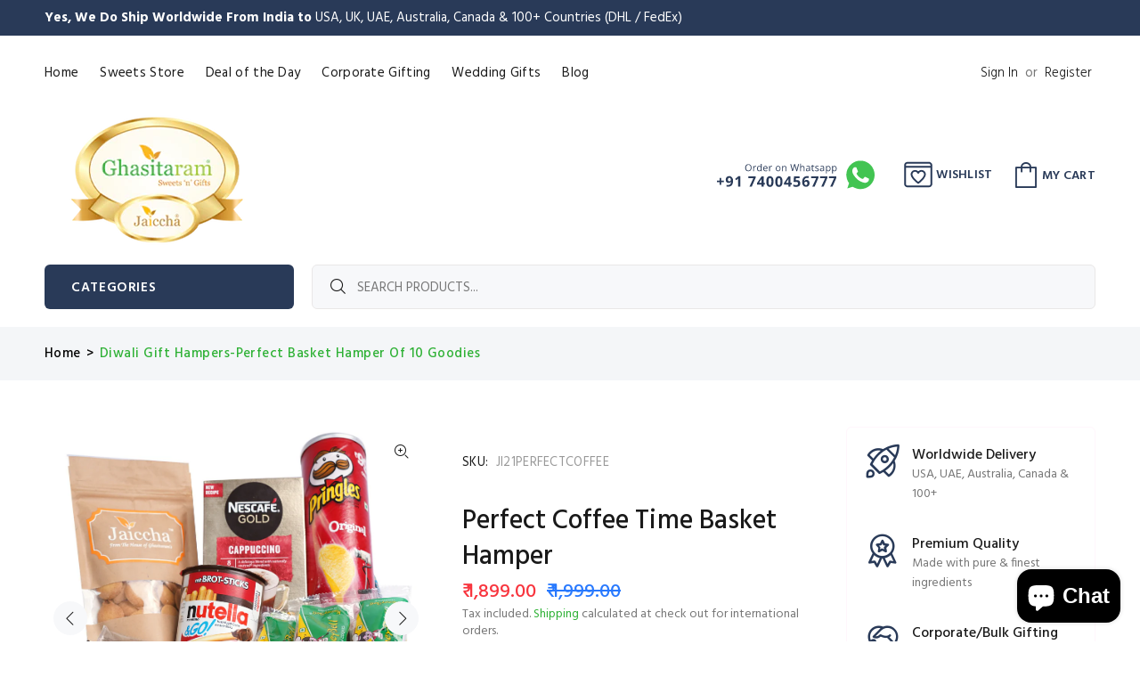

--- FILE ---
content_type: text/html; charset=utf-8
request_url: https://ghasitaramgifts.com/products/ji21perfect10?variant=41141003878594
body_size: 56565
content:
<!doctype html>
<!--[if IE 9]> <html class="ie9 no-js" lang="en"> <![endif]-->
<!--[if (gt IE 9)|!(IE)]><!--> <html class="no-js" lang="en"> <!--<![endif]-->
<head>
  <!-- Basic page needs ================================================== -->
  <meta charset="utf-8">
  <!--[if IE]><meta http-equiv="X-UA-Compatible" content="IE=edge,chrome=1"><![endif]-->
  <meta name="viewport" content="width=device-width,initial-scale=1">
  <meta name="theme-color" content="#2eb135">
  <meta name="keywords" content="Send Gifts to India from USA, Buy Indian Sweets Online, Send Gifts to UK from India, Sugar Free Sweets Online India, Indian Sweets online USA" />
  <meta name="author" content="Anurvik ®">
  <link rel="canonical" href="https://ghasitaramgifts.com/products/ji21perfect10"><link rel="shortcut icon" href="//ghasitaramgifts.com/cdn/shop/files/favicon-32x32_32x32.png?v=1627125636" type="image/png"><!-- Title and description ================================================== --><title>Diwali gift hampers-Perfect Basket Hamper of 10 Goodies
&ndash; Ghasitaram Gifts
</title><meta name="description" content="Rectangular Basket containing a Chocolate Coated Almonds Pouch (100 gms), Coin Biscuits Pouch (100 gms), a pack of Nutella Sticks (52gms), a Pack of Ferrero Rocher (38 gms),a Box of Pringles (107 gms), Cadbury Dairy Milk -2 units (26 gms), a Pack of Mini Oreo Cookies (63 gms), a Pack of Twinings Green Tea Lemon (25 tea bags) (40 gms), a box Nescafe Gold Cappuccino Sachets (8 sachets) (124 gms). Gross Weight: 2 kgs."><meta name="timezone" content="Asia/Kolkata"><!-- Social meta ================================================== --><!-- /snippets/social-meta-tags.liquid -->




<meta property="og:site_name" content="Ghasitaram Gifts">
<meta property="og:url" content="https://ghasitaramgifts.com/products/ji21perfect10">
<meta property="og:title" content="Diwali gift hampers-Perfect Basket Hamper  of 10 Goodies">
<meta property="og:type" content="product">
<meta property="og:description" content="Rectangular Basket containing a Chocolate Coated Almonds Pouch (100 gms), Coin Biscuits Pouch (100 gms), a pack of Nutella Sticks (52gms), a Pack of Ferrero Rocher (38 gms),a Box of Pringles (107 gms), Cadbury Dairy Milk -2 units (26 gms), a Pack of Mini Oreo Cookies (63 gms), a Pack of Twinings Green Tea Lemon (25 tea bags) (40 gms), a box Nescafe Gold Cappuccino Sachets (8 sachets) (124 gms). Gross Weight: 2 kgs.">

  <meta property="og:price:amount" content="1,899.00">
  <meta property="og:price:currency" content="INR">

<meta property="og:image" content="http://ghasitaramgifts.com/cdn/shop/products/ji21perfect10_1200x1200.jpg?v=1741782112"><meta property="og:image" content="http://ghasitaramgifts.com/cdn/shop/products/ji21perfect102tlite_7361f5ba-3fd0-4027-b778-346e10535aeb_1200x1200.jpg?v=1741782112"><meta property="og:image" content="http://ghasitaramgifts.com/cdn/shop/files/ji21perfecttea_1200x1200.jpg?v=1752922017">
<meta property="og:image:secure_url" content="https://ghasitaramgifts.com/cdn/shop/products/ji21perfect10_1200x1200.jpg?v=1741782112"><meta property="og:image:secure_url" content="https://ghasitaramgifts.com/cdn/shop/products/ji21perfect102tlite_7361f5ba-3fd0-4027-b778-346e10535aeb_1200x1200.jpg?v=1741782112"><meta property="og:image:secure_url" content="https://ghasitaramgifts.com/cdn/shop/files/ji21perfecttea_1200x1200.jpg?v=1752922017">


<meta name="twitter:card" content="summary_large_image">
<meta name="twitter:title" content="Diwali gift hampers-Perfect Basket Hamper  of 10 Goodies">
<meta name="twitter:description" content="Rectangular Basket containing a Chocolate Coated Almonds Pouch (100 gms), Coin Biscuits Pouch (100 gms), a pack of Nutella Sticks (52gms), a Pack of Ferrero Rocher (38 gms),a Box of Pringles (107 gms), Cadbury Dairy Milk -2 units (26 gms), a Pack of Mini Oreo Cookies (63 gms), a Pack of Twinings Green Tea Lemon (25 tea bags) (40 gms), a box Nescafe Gold Cappuccino Sachets (8 sachets) (124 gms). Gross Weight: 2 kgs.">
<!-- Helpers ================================================== -->

  <!-- CSS ================================================== --><link href="https://fonts.googleapis.com/css?family=Hind:100,200,300,400,500,600,700,800,900" rel="stylesheet" defer>
<link href="//ghasitaramgifts.com/cdn/shop/t/39/assets/theme.css?v=8647085662896699971767432263" rel="stylesheet" type="text/css" media="all" />

<script src="//ghasitaramgifts.com/cdn/shop/t/39/assets/jquery.min.js?v=146653844047132007351750099232" defer="defer"></script><!-- Header hook for plugins ================================================== -->
  <!-- starapps_scripts_start -->
<!-- This code is automatically managed by StarApps Studio -->
<!-- Please contact support@starapps.studio for any help --><!-- starapps_scripts_end -->
<script>window.performance && window.performance.mark && window.performance.mark('shopify.content_for_header.start');</script><meta name="google-site-verification" content="5-8RAKknasuHYmB1dVv8YT-q7ExkSuk7d0GChYbY2pU">
<meta name="google-site-verification" content="SYa8sRHTIrwx2fAap5ZFY3xqGPa_wyptQXMEwqUkCsw">
<meta id="shopify-digital-wallet" name="shopify-digital-wallet" content="/57493422274/digital_wallets/dialog">
<meta id="in-context-paypal-metadata" data-shop-id="57493422274" data-venmo-supported="false" data-environment="production" data-locale="en_US" data-paypal-v4="true" data-currency="INR">
<link rel="alternate" hreflang="x-default" href="https://ghasitaramgifts.com/products/ji21perfect10">
<link rel="alternate" hreflang="en" href="https://ghasitaramgifts.com/products/ji21perfect10">
<link rel="alternate" hreflang="en-AU" href="https://ghasitaramgifts.com/en-au/products/ji21perfect10">
<link rel="alternate" hreflang="en-US" href="https://ghasitaramgifts.com/en-us/products/ji21perfect10">
<link rel="alternate" hreflang="en-GB" href="https://ghasitaramgifts.com/en-uk/products/ji21perfect10">
<link rel="alternate" type="application/json+oembed" href="https://ghasitaramgifts.com/products/ji21perfect10.oembed">
<script async="async" src="/checkouts/internal/preloads.js?locale=en-IN"></script>
<script id="shopify-features" type="application/json">{"accessToken":"b384db53e2d234dee2351ccbe235463a","betas":["rich-media-storefront-analytics"],"domain":"ghasitaramgifts.com","predictiveSearch":true,"shopId":57493422274,"locale":"en"}</script>
<script>var Shopify = Shopify || {};
Shopify.shop = "ghasitaram-gifts.myshopify.com";
Shopify.locale = "en";
Shopify.currency = {"active":"INR","rate":"1.0"};
Shopify.country = "IN";
Shopify.theme = {"name":"Copy of Nokigo V2.1.7","id":152875892972,"schema_name":"Wokiee","schema_version":"2.0.1","theme_store_id":null,"role":"main"};
Shopify.theme.handle = "null";
Shopify.theme.style = {"id":null,"handle":null};
Shopify.cdnHost = "ghasitaramgifts.com/cdn";
Shopify.routes = Shopify.routes || {};
Shopify.routes.root = "/";</script>
<script type="module">!function(o){(o.Shopify=o.Shopify||{}).modules=!0}(window);</script>
<script>!function(o){function n(){var o=[];function n(){o.push(Array.prototype.slice.apply(arguments))}return n.q=o,n}var t=o.Shopify=o.Shopify||{};t.loadFeatures=n(),t.autoloadFeatures=n()}(window);</script>
<script id="shop-js-analytics" type="application/json">{"pageType":"product"}</script>
<script defer="defer" async type="module" src="//ghasitaramgifts.com/cdn/shopifycloud/shop-js/modules/v2/client.init-shop-cart-sync_BApSsMSl.en.esm.js"></script>
<script defer="defer" async type="module" src="//ghasitaramgifts.com/cdn/shopifycloud/shop-js/modules/v2/chunk.common_CBoos6YZ.esm.js"></script>
<script type="module">
  await import("//ghasitaramgifts.com/cdn/shopifycloud/shop-js/modules/v2/client.init-shop-cart-sync_BApSsMSl.en.esm.js");
await import("//ghasitaramgifts.com/cdn/shopifycloud/shop-js/modules/v2/chunk.common_CBoos6YZ.esm.js");

  window.Shopify.SignInWithShop?.initShopCartSync?.({"fedCMEnabled":true,"windoidEnabled":true});

</script>
<script>(function() {
  var isLoaded = false;
  function asyncLoad() {
    if (isLoaded) return;
    isLoaded = true;
    var urls = ["https:\/\/videogreet.viddaylite.com\/js\/shopify.js?shop=ghasitaram-gifts.myshopify.com","https:\/\/cdn.tmnls.reputon.com\/assets\/widget.js?shop=ghasitaram-gifts.myshopify.com","https:\/\/sbzstag.cirkleinc.com\/?shop=ghasitaram-gifts.myshopify.com"];
    for (var i = 0; i < urls.length; i++) {
      var s = document.createElement('script');
      s.type = 'text/javascript';
      s.async = true;
      s.src = urls[i];
      var x = document.getElementsByTagName('script')[0];
      x.parentNode.insertBefore(s, x);
    }
  };
  if(window.attachEvent) {
    window.attachEvent('onload', asyncLoad);
  } else {
    window.addEventListener('load', asyncLoad, false);
  }
})();</script>
<script id="__st">var __st={"a":57493422274,"offset":-18000,"reqid":"d0e014ea-56d4-4291-8249-997ccb20c4c9-1768888690","pageurl":"ghasitaramgifts.com\/products\/ji21perfect10?variant=41141003878594","u":"8cadac8e5819","p":"product","rtyp":"product","rid":6878204788930};</script>
<script>window.ShopifyPaypalV4VisibilityTracking = true;</script>
<script id="captcha-bootstrap">!function(){'use strict';const t='contact',e='account',n='new_comment',o=[[t,t],['blogs',n],['comments',n],[t,'customer']],c=[[e,'customer_login'],[e,'guest_login'],[e,'recover_customer_password'],[e,'create_customer']],r=t=>t.map((([t,e])=>`form[action*='/${t}']:not([data-nocaptcha='true']) input[name='form_type'][value='${e}']`)).join(','),a=t=>()=>t?[...document.querySelectorAll(t)].map((t=>t.form)):[];function s(){const t=[...o],e=r(t);return a(e)}const i='password',u='form_key',d=['recaptcha-v3-token','g-recaptcha-response','h-captcha-response',i],f=()=>{try{return window.sessionStorage}catch{return}},m='__shopify_v',_=t=>t.elements[u];function p(t,e,n=!1){try{const o=window.sessionStorage,c=JSON.parse(o.getItem(e)),{data:r}=function(t){const{data:e,action:n}=t;return t[m]||n?{data:e,action:n}:{data:t,action:n}}(c);for(const[e,n]of Object.entries(r))t.elements[e]&&(t.elements[e].value=n);n&&o.removeItem(e)}catch(o){console.error('form repopulation failed',{error:o})}}const l='form_type',E='cptcha';function T(t){t.dataset[E]=!0}const w=window,h=w.document,L='Shopify',v='ce_forms',y='captcha';let A=!1;((t,e)=>{const n=(g='f06e6c50-85a8-45c8-87d0-21a2b65856fe',I='https://cdn.shopify.com/shopifycloud/storefront-forms-hcaptcha/ce_storefront_forms_captcha_hcaptcha.v1.5.2.iife.js',D={infoText:'Protected by hCaptcha',privacyText:'Privacy',termsText:'Terms'},(t,e,n)=>{const o=w[L][v],c=o.bindForm;if(c)return c(t,g,e,D).then(n);var r;o.q.push([[t,g,e,D],n]),r=I,A||(h.body.append(Object.assign(h.createElement('script'),{id:'captcha-provider',async:!0,src:r})),A=!0)});var g,I,D;w[L]=w[L]||{},w[L][v]=w[L][v]||{},w[L][v].q=[],w[L][y]=w[L][y]||{},w[L][y].protect=function(t,e){n(t,void 0,e),T(t)},Object.freeze(w[L][y]),function(t,e,n,w,h,L){const[v,y,A,g]=function(t,e,n){const i=e?o:[],u=t?c:[],d=[...i,...u],f=r(d),m=r(i),_=r(d.filter((([t,e])=>n.includes(e))));return[a(f),a(m),a(_),s()]}(w,h,L),I=t=>{const e=t.target;return e instanceof HTMLFormElement?e:e&&e.form},D=t=>v().includes(t);t.addEventListener('submit',(t=>{const e=I(t);if(!e)return;const n=D(e)&&!e.dataset.hcaptchaBound&&!e.dataset.recaptchaBound,o=_(e),c=g().includes(e)&&(!o||!o.value);(n||c)&&t.preventDefault(),c&&!n&&(function(t){try{if(!f())return;!function(t){const e=f();if(!e)return;const n=_(t);if(!n)return;const o=n.value;o&&e.removeItem(o)}(t);const e=Array.from(Array(32),(()=>Math.random().toString(36)[2])).join('');!function(t,e){_(t)||t.append(Object.assign(document.createElement('input'),{type:'hidden',name:u})),t.elements[u].value=e}(t,e),function(t,e){const n=f();if(!n)return;const o=[...t.querySelectorAll(`input[type='${i}']`)].map((({name:t})=>t)),c=[...d,...o],r={};for(const[a,s]of new FormData(t).entries())c.includes(a)||(r[a]=s);n.setItem(e,JSON.stringify({[m]:1,action:t.action,data:r}))}(t,e)}catch(e){console.error('failed to persist form',e)}}(e),e.submit())}));const S=(t,e)=>{t&&!t.dataset[E]&&(n(t,e.some((e=>e===t))),T(t))};for(const o of['focusin','change'])t.addEventListener(o,(t=>{const e=I(t);D(e)&&S(e,y())}));const B=e.get('form_key'),M=e.get(l),P=B&&M;t.addEventListener('DOMContentLoaded',(()=>{const t=y();if(P)for(const e of t)e.elements[l].value===M&&p(e,B);[...new Set([...A(),...v().filter((t=>'true'===t.dataset.shopifyCaptcha))])].forEach((e=>S(e,t)))}))}(h,new URLSearchParams(w.location.search),n,t,e,['guest_login'])})(!0,!0)}();</script>
<script integrity="sha256-4kQ18oKyAcykRKYeNunJcIwy7WH5gtpwJnB7kiuLZ1E=" data-source-attribution="shopify.loadfeatures" defer="defer" src="//ghasitaramgifts.com/cdn/shopifycloud/storefront/assets/storefront/load_feature-a0a9edcb.js" crossorigin="anonymous"></script>
<script data-source-attribution="shopify.dynamic_checkout.dynamic.init">var Shopify=Shopify||{};Shopify.PaymentButton=Shopify.PaymentButton||{isStorefrontPortableWallets:!0,init:function(){window.Shopify.PaymentButton.init=function(){};var t=document.createElement("script");t.src="https://ghasitaramgifts.com/cdn/shopifycloud/portable-wallets/latest/portable-wallets.en.js",t.type="module",document.head.appendChild(t)}};
</script>
<script data-source-attribution="shopify.dynamic_checkout.buyer_consent">
  function portableWalletsHideBuyerConsent(e){var t=document.getElementById("shopify-buyer-consent"),n=document.getElementById("shopify-subscription-policy-button");t&&n&&(t.classList.add("hidden"),t.setAttribute("aria-hidden","true"),n.removeEventListener("click",e))}function portableWalletsShowBuyerConsent(e){var t=document.getElementById("shopify-buyer-consent"),n=document.getElementById("shopify-subscription-policy-button");t&&n&&(t.classList.remove("hidden"),t.removeAttribute("aria-hidden"),n.addEventListener("click",e))}window.Shopify?.PaymentButton&&(window.Shopify.PaymentButton.hideBuyerConsent=portableWalletsHideBuyerConsent,window.Shopify.PaymentButton.showBuyerConsent=portableWalletsShowBuyerConsent);
</script>
<script>
  function portableWalletsCleanup(e){e&&e.src&&console.error("Failed to load portable wallets script "+e.src);var t=document.querySelectorAll("shopify-accelerated-checkout .shopify-payment-button__skeleton, shopify-accelerated-checkout-cart .wallet-cart-button__skeleton"),e=document.getElementById("shopify-buyer-consent");for(let e=0;e<t.length;e++)t[e].remove();e&&e.remove()}function portableWalletsNotLoadedAsModule(e){e instanceof ErrorEvent&&"string"==typeof e.message&&e.message.includes("import.meta")&&"string"==typeof e.filename&&e.filename.includes("portable-wallets")&&(window.removeEventListener("error",portableWalletsNotLoadedAsModule),window.Shopify.PaymentButton.failedToLoad=e,"loading"===document.readyState?document.addEventListener("DOMContentLoaded",window.Shopify.PaymentButton.init):window.Shopify.PaymentButton.init())}window.addEventListener("error",portableWalletsNotLoadedAsModule);
</script>

<script type="module" src="https://ghasitaramgifts.com/cdn/shopifycloud/portable-wallets/latest/portable-wallets.en.js" onError="portableWalletsCleanup(this)" crossorigin="anonymous"></script>
<script nomodule>
  document.addEventListener("DOMContentLoaded", portableWalletsCleanup);
</script>

<link id="shopify-accelerated-checkout-styles" rel="stylesheet" media="screen" href="https://ghasitaramgifts.com/cdn/shopifycloud/portable-wallets/latest/accelerated-checkout-backwards-compat.css" crossorigin="anonymous">
<style id="shopify-accelerated-checkout-cart">
        #shopify-buyer-consent {
  margin-top: 1em;
  display: inline-block;
  width: 100%;
}

#shopify-buyer-consent.hidden {
  display: none;
}

#shopify-subscription-policy-button {
  background: none;
  border: none;
  padding: 0;
  text-decoration: underline;
  font-size: inherit;
  cursor: pointer;
}

#shopify-subscription-policy-button::before {
  box-shadow: none;
}

      </style>
<script id="sections-script" data-sections="promo-fixed" defer="defer" src="//ghasitaramgifts.com/cdn/shop/t/39/compiled_assets/scripts.js?v=6075"></script>
<script>window.performance && window.performance.mark && window.performance.mark('shopify.content_for_header.end');</script>
  <!-- /Header hook for plugins ================================================== --><!-- "snippets/alireviews_core.liquid" was not rendered, the associated app was uninstalled --> 
 
  


  <!-- Google Tag Manager -->
  <script>
  window.dataLayer = window.dataLayer || [];
  </script>
  
  <script>(function(w,d,s,l,i){w[l]=w[l]||[];w[l].push({'gtm.start':
  new Date().getTime(),event:'gtm.js'});var f=d.getElementsByTagName(s)[0],
  j=d.createElement(s),dl=l!='dataLayer'?'&l='+l:'';j.async=true;j.src=
  'https://www.googletagmanager.com/gtm.js?id='+i+dl;f.parentNode.insertBefore(j,f);
  })(window,document,'script','dataLayer','GTM-WT4PQ6Q');</script>
  <!-- End Google Tag Manager -->

 
  <!-- Google tag (gtag.js)
  <script async src="https://www.googletagmanager.com/gtag/js?id=G-GMHYZZM21J"></script>
  <script>
  window.dataLayer = window.dataLayer || [];
  function gtag(){dataLayer.push(arguments);}
  gtag('js', new Date());
  
  gtag('config', 'G-GMHYZZM21J');
  </script>
   -->

  <!-- Google tag (gtag.js)
  <script async src="https://www.googletagmanager.com/gtag/js?id=UA-175555387-2"></script>
  <script>
  window.dataLayer = window.dataLayer || [];
  function gtag(){dataLayer.push(arguments);}
  gtag('js', new Date());
  
  gtag('config', 'UA-175555387-2');
  </script>
  -->

  
<style type='text/css'>
  .baCountry{width:30px;height:20px;display:inline-block;vertical-align:middle;margin-right:6px;background-size:30px!important;border-radius:4px;background-repeat:no-repeat}
  .baCountry-traditional .baCountry{background-image:url(https://cdn.shopify.com/s/files/1/0194/1736/6592/t/1/assets/ba-flags.png?=14261939516959647149);height:19px!important}
  .baCountry-modern .baCountry{background-image:url(https://cdn.shopify.com/s/files/1/0194/1736/6592/t/1/assets/ba-flags.png?=14261939516959647149)}
  .baCountry-NO-FLAG{background-position:0 0}.baCountry-AD{background-position:0 -20px}.baCountry-AED{background-position:0 -40px}.baCountry-AFN{background-position:0 -60px}.baCountry-AG{background-position:0 -80px}.baCountry-AI{background-position:0 -100px}.baCountry-ALL{background-position:0 -120px}.baCountry-AMD{background-position:0 -140px}.baCountry-AOA{background-position:0 -160px}.baCountry-ARS{background-position:0 -180px}.baCountry-AS{background-position:0 -200px}.baCountry-AT{background-position:0 -220px}.baCountry-AUD{background-position:0 -240px}.baCountry-AWG{background-position:0 -260px}.baCountry-AZN{background-position:0 -280px}.baCountry-BAM{background-position:0 -300px}.baCountry-BBD{background-position:0 -320px}.baCountry-BDT{background-position:0 -340px}.baCountry-BE{background-position:0 -360px}.baCountry-BF{background-position:0 -380px}.baCountry-BGN{background-position:0 -400px}.baCountry-BHD{background-position:0 -420px}.baCountry-BIF{background-position:0 -440px}.baCountry-BJ{background-position:0 -460px}.baCountry-BMD{background-position:0 -480px}.baCountry-BND{background-position:0 -500px}.baCountry-BOB{background-position:0 -520px}.baCountry-BRL{background-position:0 -540px}.baCountry-BSD{background-position:0 -560px}.baCountry-BTN{background-position:0 -580px}.baCountry-BWP{background-position:0 -600px}.baCountry-BYN{background-position:0 -620px}.baCountry-BZD{background-position:0 -640px}.baCountry-CAD{background-position:0 -660px}.baCountry-CC{background-position:0 -680px}.baCountry-CDF{background-position:0 -700px}.baCountry-CG{background-position:0 -720px}.baCountry-CHF{background-position:0 -740px}.baCountry-CI{background-position:0 -760px}.baCountry-CK{background-position:0 -780px}.baCountry-CLP{background-position:0 -800px}.baCountry-CM{background-position:0 -820px}.baCountry-CNY{background-position:0 -840px}.baCountry-COP{background-position:0 -860px}.baCountry-CRC{background-position:0 -880px}.baCountry-CU{background-position:0 -900px}.baCountry-CX{background-position:0 -920px}.baCountry-CY{background-position:0 -940px}.baCountry-CZK{background-position:0 -960px}.baCountry-DE{background-position:0 -980px}.baCountry-DJF{background-position:0 -1000px}.baCountry-DKK{background-position:0 -1020px}.baCountry-DM{background-position:0 -1040px}.baCountry-DOP{background-position:0 -1060px}.baCountry-DZD{background-position:0 -1080px}.baCountry-EC{background-position:0 -1100px}.baCountry-EE{background-position:0 -1120px}.baCountry-EGP{background-position:0 -1140px}.baCountry-ER{background-position:0 -1160px}.baCountry-ES{background-position:0 -1180px}.baCountry-ETB{background-position:0 -1200px}.baCountry-EUR{background-position:0 -1220px}.baCountry-FI{background-position:0 -1240px}.baCountry-FJD{background-position:0 -1260px}.baCountry-FKP{background-position:0 -1280px}.baCountry-FO{background-position:0 -1300px}.baCountry-FR{background-position:0 -1320px}.baCountry-GA{background-position:0 -1340px}.baCountry-GBP{background-position:0 -1360px}.baCountry-GD{background-position:0 -1380px}.baCountry-GEL{background-position:0 -1400px}.baCountry-GHS{background-position:0 -1420px}.baCountry-GIP{background-position:0 -1440px}.baCountry-GL{background-position:0 -1460px}.baCountry-GMD{background-position:0 -1480px}.baCountry-GNF{background-position:0 -1500px}.baCountry-GQ{background-position:0 -1520px}.baCountry-GR{background-position:0 -1540px}.baCountry-GTQ{background-position:0 -1560px}.baCountry-GU{background-position:0 -1580px}.baCountry-GW{background-position:0 -1600px}.baCountry-HKD{background-position:0 -1620px}.baCountry-HNL{background-position:0 -1640px}.baCountry-HRK{background-position:0 -1660px}.baCountry-HTG{background-position:0 -1680px}.baCountry-HUF{background-position:0 -1700px}.baCountry-IDR{background-position:0 -1720px}.baCountry-IE{background-position:0 -1740px}.baCountry-ILS{background-position:0 -1760px}.baCountry-INR{background-position:0 -1780px}.baCountry-IO{background-position:0 -1800px}.baCountry-IQD{background-position:0 -1820px}.baCountry-IRR{background-position:0 -1840px}.baCountry-ISK{background-position:0 -1860px}.baCountry-IT{background-position:0 -1880px}.baCountry-JMD{background-position:0 -1900px}.baCountry-JOD{background-position:0 -1920px}.baCountry-JPY{background-position:0 -1940px}.baCountry-KES{background-position:0 -1960px}.baCountry-KGS{background-position:0 -1980px}.baCountry-KHR{background-position:0 -2000px}.baCountry-KI{background-position:0 -2020px}.baCountry-KMF{background-position:0 -2040px}.baCountry-KN{background-position:0 -2060px}.baCountry-KP{background-position:0 -2080px}.baCountry-KRW{background-position:0 -2100px}.baCountry-KWD{background-position:0 -2120px}.baCountry-KYD{background-position:0 -2140px}.baCountry-KZT{background-position:0 -2160px}.baCountry-LBP{background-position:0 -2180px}.baCountry-LI{background-position:0 -2200px}.baCountry-LKR{background-position:0 -2220px}.baCountry-LRD{background-position:0 -2240px}.baCountry-LSL{background-position:0 -2260px}.baCountry-LT{background-position:0 -2280px}.baCountry-LU{background-position:0 -2300px}.baCountry-LV{background-position:0 -2320px}.baCountry-LYD{background-position:0 -2340px}.baCountry-MAD{background-position:0 -2360px}.baCountry-MC{background-position:0 -2380px}.baCountry-MDL{background-position:0 -2400px}.baCountry-ME{background-position:0 -2420px}.baCountry-MGA{background-position:0 -2440px}.baCountry-MKD{background-position:0 -2460px}.baCountry-ML{background-position:0 -2480px}.baCountry-MMK{background-position:0 -2500px}.baCountry-MN{background-position:0 -2520px}.baCountry-MOP{background-position:0 -2540px}.baCountry-MQ{background-position:0 -2560px}.baCountry-MR{background-position:0 -2580px}.baCountry-MS{background-position:0 -2600px}.baCountry-MT{background-position:0 -2620px}.baCountry-MUR{background-position:0 -2640px}.baCountry-MVR{background-position:0 -2660px}.baCountry-MWK{background-position:0 -2680px}.baCountry-MXN{background-position:0 -2700px}.baCountry-MYR{background-position:0 -2720px}.baCountry-MZN{background-position:0 -2740px}.baCountry-NAD{background-position:0 -2760px}.baCountry-NE{background-position:0 -2780px}.baCountry-NF{background-position:0 -2800px}.baCountry-NG{background-position:0 -2820px}.baCountry-NIO{background-position:0 -2840px}.baCountry-NL{background-position:0 -2860px}.baCountry-NOK{background-position:0 -2880px}.baCountry-NPR{background-position:0 -2900px}.baCountry-NR{background-position:0 -2920px}.baCountry-NU{background-position:0 -2940px}.baCountry-NZD{background-position:0 -2960px}.baCountry-OMR{background-position:0 -2980px}.baCountry-PAB{background-position:0 -3000px}.baCountry-PEN{background-position:0 -3020px}.baCountry-PGK{background-position:0 -3040px}.baCountry-PHP{background-position:0 -3060px}.baCountry-PKR{background-position:0 -3080px}.baCountry-PLN{background-position:0 -3100px}.baCountry-PR{background-position:0 -3120px}.baCountry-PS{background-position:0 -3140px}.baCountry-PT{background-position:0 -3160px}.baCountry-PW{background-position:0 -3180px}.baCountry-QAR{background-position:0 -3200px}.baCountry-RON{background-position:0 -3220px}.baCountry-RSD{background-position:0 -3240px}.baCountry-RUB{background-position:0 -3260px}.baCountry-RWF{background-position:0 -3280px}.baCountry-SAR{background-position:0 -3300px}.baCountry-SBD{background-position:0 -3320px}.baCountry-SCR{background-position:0 -3340px}.baCountry-SDG{background-position:0 -3360px}.baCountry-SEK{background-position:0 -3380px}.baCountry-SGD{background-position:0 -3400px}.baCountry-SI{background-position:0 -3420px}.baCountry-SK{background-position:0 -3440px}.baCountry-SLL{background-position:0 -3460px}.baCountry-SM{background-position:0 -3480px}.baCountry-SN{background-position:0 -3500px}.baCountry-SO{background-position:0 -3520px}.baCountry-SRD{background-position:0 -3540px}.baCountry-SSP{background-position:0 -3560px}.baCountry-STD{background-position:0 -3580px}.baCountry-SV{background-position:0 -3600px}.baCountry-SYP{background-position:0 -3620px}.baCountry-SZL{background-position:0 -3640px}.baCountry-TC{background-position:0 -3660px}.baCountry-TD{background-position:0 -3680px}.baCountry-TG{background-position:0 -3700px}.baCountry-THB{background-position:0 -3720px}.baCountry-TJS{background-position:0 -3740px}.baCountry-TK{background-position:0 -3760px}.baCountry-TMT{background-position:0 -3780px}.baCountry-TND{background-position:0 -3800px}.baCountry-TOP{background-position:0 -3820px}.baCountry-TRY{background-position:0 -3840px}.baCountry-TTD{background-position:0 -3860px}.baCountry-TWD{background-position:0 -3880px}.baCountry-TZS{background-position:0 -3900px}.baCountry-UAH{background-position:0 -3920px}.baCountry-UGX{background-position:0 -3940px}.baCountry-USD{background-position:0 -3960px}.baCountry-UYU{background-position:0 -3980px}.baCountry-UZS{background-position:0 -4000px}.baCountry-VEF{background-position:0 -4020px}.baCountry-VG{background-position:0 -4040px}.baCountry-VI{background-position:0 -4060px}.baCountry-VND{background-position:0 -4080px}.baCountry-VUV{background-position:0 -4100px}.baCountry-WST{background-position:0 -4120px}.baCountry-XAF{background-position:0 -4140px}.baCountry-XPF{background-position:0 -4160px}.baCountry-YER{background-position:0 -4180px}.baCountry-ZAR{background-position:0 -4200px}.baCountry-ZM{background-position:0 -4220px}.baCountry-ZW{background-position:0 -4240px}
  .bacurr-checkoutNotice{margin: 3px 10px 0 10px;left: 0;right: 0;text-align: center;}
  @media (min-width:750px) {.bacurr-checkoutNotice{position: absolute;}}
</style>

<script>
    window.baCurr = window.baCurr || {};
    window.baCurr.config = {}; window.baCurr.rePeat = function () {};
    Object.assign(window.baCurr.config, {
      "enabled":true,
      "manual_placement":"",
      "night_time":false,
      "round_by_default":true,
      "display_position":"bottom_left",
      "display_position_type":"floating",
      "custom_code":{"css":""},
      "flag_type":"countryandmoney",
      "flag_design":"modern",
      "round_style":"roundToDecimal",
      "round_dec":"",
      "chosen_cur":,
      "desktop_visible":false,
      "mob_visible":false,
      "money_mouse_show":false,
      "textColor":"",
      "flag_theme":"default",
      "selector_hover_hex":"",
      "lightning":false,
      "mob_manual_placement":"",
      "mob_placement":"bottom_left",
      "mob_placement_type":"floating",
      "moneyWithCurrencyFormat":false,
      "ui_style":"default",
      "user_curr":"",
      "auto_loc":true,
      "auto_pref":false,
      "selector_bg_hex":"",
      "selector_border_type":"noBorder",
      "cart_alert_bg_hex":"",
      "cart_alert_note":"",
      "cart_alert_state":true,
      "cart_alert_font_hex":""
    },{
      money_format: "\u003cspan class=money\u003e₹ {{amount}}\u003c\/span\u003e",
      money_with_currency_format: "\u003cspan class=money\u003e₹ {{amount}}\u003c\/span\u003e",
      user_curr: "INR"
    });
    window.baCurr.config.multi_curr = [];
    
    window.baCurr.config.final_currency = "INR" || '';
    window.baCurr.config.multi_curr = "INR".split(',') || '';

    (function(window, document) {"use strict";
      function onload(){
        function insertPopupMessageJs(){
          var head = document.getElementsByTagName('head')[0];
          var script = document.createElement('script');
          script.src = ('https:' == document.location.protocol ? 'https://' : 'http://') + 'currency.boosterapps.com/preview_curr.js';
          script.type = 'text/javascript';
          head.appendChild(script);
        }

        if(document.location.search.indexOf("preview_cur=1") > -1){
          setTimeout(function(){
            window.currency_preview_result = document.getElementById("baCurrSelector").length > 0 ? 'success' : 'error';
            insertPopupMessageJs();
          }, 1000);
        }
      }

      var head = document.getElementsByTagName('head')[0];
      var script = document.createElement('script');
      script.src = ('https:' == document.location.protocol ? 'https://' : 'http://') + "";
      script.type = 'text/javascript';
      script.onload = script.onreadystatechange = function() {
      if (script.readyState) {
        if (script.readyState === 'complete' || script.readyState === 'loaded') {
          script.onreadystatechange = null;
            onload();
          }
        }
        else {
          onload();
        }
      };
      head.appendChild(script);

    }(window, document));
</script>


<script>
window.mlvedaShopCurrency = "INR";
window.shopCurrency = "INR";
window.supported_currencies = "INR USD GBP EUR CAD AUD JPY";
</script>
<!-- BEGIN app block: shopify://apps/video-greet-gift-messages/blocks/video-greet-embed/df4fa3e1-0f09-4c28-8730-57c66b50767d -->

<!-- BEGIN app snippet: video-greet.css --><style> 
#video-greet-not-found { flex-direction: column; padding: 5px 10px; border: 1px solid #FD1B63; background-color: #fff1f6; border-radius: 5px; min-width: 300px; width: 100%; margin-bottom: 16px; }
#video-greet-not-found p { color: #47596A; line-height: 24px; margin: 0; }
#video-greet-not-found a { color: #FD1B63; }
/* Widget Styles */
.vg-button-container { display: flex; width: auto; min-height: 46px; flex-direction: column; overflow: hidden;}
.vg-button-container #vg-main-button { margin: 8px 0px -12px 0px; }
.vg-button-container div { display: flex; }
.vg-button-container.vg-left { justify-content: flex-start; }
.vg-button-container.vg-right { justify-content: flex-end; }
.vg-button-container.vg-center { justify-content: center; }
.vg-button-container.vg-stretch { justify-content: stretch; width: 100%; }
.vg-button-container .vg-button-row { display: flex; }
.vg-button-container.vg-center .vg-button-row { justify-content: center; }
.vg-button-container.vg-left .vg-button-row { justify-content: flex-start; }
.vg-button-container.vg-right .vg-button-row { justify-content: flex-end; }
.vg-button-container.vg-stretch .vg-button-row { justify-content: stretch; }
.vg-button-container.vg-stretch .vg-button-row .vg-button { width: 100%; }
/* WHOLE BUTTON STYLES */
.vg-button-container .vg-button-row .vg-button { display: flex; flex-direction: column; position: relative; overflow: visible; margin-bottom: 1rem;
  border: 1px solid#000000;
  border-radius: 8px;
  background: #ffffff;
  width: 100%;
  
    padding: 10px;
  
}
.vg-button-container #vg-btn-gift-box { position: absolute; fill:#000000; left: calc(100% - 56px); bottom: 0; height: 38px;}
.vg-button-container .vg-row { display: flex; flex-direction: row; justify-content: space-between; align-items: center;}
.vg-button-container .vg-row .vg-column-elements,
.vg-button-container .vg-row .vg-column-cost { display: flex; flex-direction: row; }
.vg-button-container .vg-row .vg-column-elements { align-items: center; }
.vg-button-container .vg-row .vg-column-elements .vg-title {
  padding-right: 16px;
  padding-left: 16px;
  font-size: 16px;
  line-height: 16px;
  color: #000000;
  font-weight: 700;
}
.vg-button-container #vg-main-button .vg-row .vg-column-elements .vg-title { font-weight: 400; }
.vg-button-container #vg-main-button .vg-row .vg-column-elements { padding-right: 47px; }
.vg-button-container .vg-title-empty { display: block; }
.vg-button-container .vg-title-added { display: none; }
.vg-button-container .vg-button-row .vg-button.added .vg-title-empty { display: none; }
.vg-button-container .vg-button-row .vg-button.added .vg-title-added { display: block; }
.vg-button-container .vg-row .vg-column-cost .vg-cost { margin-left: 16px;
  font-size: px;
  color: #000000;
}
.vg-button-container #vg-btn-header { padding-top: 4px; height:32px; align-items: center; }
.vg-button-container #vg-header-text { font-size: 18px; font-weight: 700; color: #000000; }
.vg-button-container #vg-sub-row,
.vg-button-container #vg-sub-row-note { display: none; margin-left: 35px; text-align: left; }
.vg-button-container #vg-main-button.added #vg-sub-row,
.vg-button-container #vg-main-button.note #vg-sub-row-note { display: flex; }
.vg-button-container  #vg-main-button.added #vg-btn-gift-box, 
.vg-button-container  #vg-main-button.note #vg-btn-gift-box { display: none; }
.vg-button-container .vg-sub-row {
  font-size: 14px;
  color: #000000;
  line-height: initial;
}
/* CHECKBOX */
.vg-button-container .vg-row .vg-column-elements .vg-checkbox input { position: absolute; opacity: 0; cursor: pointer; left: -9999px; }
.vg-button-container .vg-row .vg-column-elements .vg-checkbox span { height: 24px; width: 24px; display: flex; background-color: inherit; border: #000000 2px solid !important; border-radius: 4px; cursor: pointer; margin-right: 10px; position: relative; display: flex; align-items: center; justify-content: center; }
/* CHECKBOX STATE */
.vg-button-container .vg-checkbox #gift { display: block; margin-bottom: 4px; }
.vg-button-container .vg-checkbox #check { display: none; }
.vg-button-container .vg-checkbox input:checked ~ #gift { display: none; }
.vg-button-container .vg-checkbox input:checked ~ #check { display: block; }
.vg-button-container .vg-checkbox input:checked ~ .checkmark { background-color: #000000; }
.vg-button-container .vg-checkbox .checkmark:after { content: ""; display: none; }
.vg-button-container .vg-checkbox input:checked ~ .checkmark:after { display: block; }
.vg-button-container .vg-checkbox .checkmark:after { margin-top: -3px; width: 7px; height: 15px; border: solid #ffffff !important; border-width: 0 2px 2px 0 !important; -webkit-transform: rotate(45deg); -ms-transform: rotate(45deg); transform: rotate(45deg); }
.vg-button-container .clearfix::after { content: ""; clear: both; display: table; }
/* WATERMARK STYLES */
.vg-button-container .vg-watermark { display: flex; position: absolute; height: 25px; bottom: -26px; right: 0; z-index: 2; }
.vg-button-container svg { stroke: none; }
.vg-watermark svg { width: 120px; }
/* TOOLTIP STYLES */
.vg-button-container .vg-tooltip { z-index: 999999; }
.vg-button-container .vg-tooltip span { cursor: pointer; display: flex; padding: 0 4px; height: 32px; align-items: center; }
.vg-button-container .vg-tooltip span svg { margin-left: 16px; width: 20px; height: 20px; }
.vg-button-container .vg-tip { display: none; position: absolute; background: ; border-radius: 8px; content: attr(aria-label); padding: 1rem; text-transform: none; transition: all 0.5s ease; left: 0; right: 0; bottom: 110%; z-index: 99999; flex-direction: row; align-items: center; max-width: 577px; }
.vg-button-container .vg-tip > div { width: 48%; margin: 1%; }
.vg-button-container .vg-tip.active { display: flex; }
.vg-button-container .vg-tip.active p { line-height: 18px; font-size: 13px; margin-top: 0; margin-bottom: 0; color:  !important; }
/* Stacke Tip */
.vg-button-container .vg-tip.stacked { flex-direction: column; }
.vg-button-container .vg-tip.stacked > div { width: 100%; margin: 0; }
.vg-button-container .vg-tip.stacked > div:first-child { margin-bottom: 1rem; }
/* The Modal (background) */
.vg-modal { display: none; /* Hidden by default */ position: fixed; /* Stay in place */ z-index: 99999999999; /* Sit on top */ padding-top: 6rem; /* Location of the box */ left: 0; top: 0; width: 100%; /* Full width */ height: 100%; /* Full height */ overflow: auto; /* Enable scroll if needed */ background-color: rgb(0,0,0); /* Fallback color */ background-color: rgba(0,0,0,0.7); /* Black w/ opacity */ }
/* Modal Content */
.vg-modal-content { position: relative; background-color: #fefefe; margin: auto; padding: 3rem 1rem 0; width: calc(100% - 2rem); max-width: 420px; border-radius: 1rem; box-shadow: 0 4px 8px 0 rgba(0,0,0,0.2),0 6px 20px 0 rgba(0,0,0,0.19); -webkit-animation-name: animatetop; -webkit-animation-duration: 0.4s; animation-name: animatetop; animation-duration: 0.4s; }
/* Add Animation */
@-webkit-keyframes animatetop {
  from {top:-300px; opacity:0} 
  to {top:0; opacity:1}
}
@keyframes animatetop {
  from {top:-300px; opacity:0}
  to {top:0; opacity:1}
}
/* The Close Button */
span.vg-close-modal { color: #fff; position: absolute; top: -42px; right: 0; height: 26px; width: 24px; font-size: 40px; line-height: 24px; }
.vg-close-modal { color:#555; border:#333; }
.vg-close-modal:hover,
.vg-close-modal:focus { opacity: .85; text-decoration: none; cursor: pointer; }
.vg-modal-header { flex-direction: column; align-items: center; padding: 2rem 1rem 0; display: flex; }
.vg-modal-header h2 { font-weight: 700; text-align: center; margin: 1rem 0 0.5rem; }
.vg-modal-body { padding: 0 1rem; text-align: center; }
.vg-modal-body video { border-radius: 1rem; }
.vg-helper-text { margin: 0rem 1rem 2rem; line-height: 2rem; text-align: center; }
.vg-option-icon { width:43px; height:43px; background-color: #000; border-radius: 50%; justify-content: center; align-items: center; }
.vg-modal-footer { padding: 1rem 1rem 2rem; text-align: center; }
/* Text Area */
#vg-textarea-container { position: relative; }
#vg-char-count { position: absolute; transform: translate(-40px, 146px); text-align: right; width: 30px; line-height: initial; }
/* Buttons */
.vg-btn { margin:1rem; appearance: none; border: 1px solid transparent; padding: .5rem 2rem; min-height: 40px; min-width:124px; border-radius: 2rem; font-weight: 600; }
.vg-btn:hover,
.vg-button:hover { opacity: .85; }
/* Overrides Custom CSS */

</style><!-- END app snippet -->

<script type="text/javascript">
  // Store button settigns in window global
  if (!window.__vg) {
    window.__vg = {}
  }
  // Get the block settings of the videogreet widget
  window.__vg.schema = {
    "button_checkbox_color":'#000000',
    "button_title_color":'#000000',
    "tooltip_text_color":'',
    "tooltip_bg_color":'',
    "border_color":'#000000',
    "button_icon_color":'#ffffff',
    "button_background_color":'#ffffff',
    "button_helpertext": `The recipient will receive a QR code attached to your gift order. Once they scan the QR code with their phone, they can watch your uploaded video message.`,
    "button_helpertext_show_video":``,
    "button_title_font_size":'16',
    "button_price_font_size":'',
    "button_instructions_font_size":'14',
    "button_border_radius":'8',
    "note_char_limit":'120',
    "reload_sections": ''
  }

  // Get the variant id of the videogreet product
  window.__vg.variants = {
    video: {
      id:  null ,
      price:  null 
    }
  }

  console.info("VideoGreet - Variant found: ");

  // Option to place before or after element
  var before_after = 'after';

  // Entire button as string
  var video_greet_button_src = `<!-- BEGIN app snippet: video-greet-button -->

<!-- END app snippet -->`;

  // Build Dom element from src string including inline <style> tag
  function createElementFromHTML(htmlString) {
    var div = document.createElement('div');
    div.id = "vg-widget";
    div.innerHTML = htmlString;
    return div;
  }

  // Insert string element after the class or ID provided
  function insertAfter(referenceNode, newNode) {
    referenceNode.parentNode.insertBefore(newNode, referenceNode.nextSibling);
  }
  // Insert this src before desired element
  function insertBefore(referenceNode, newNode) {
    referenceNode.parentNode.insertBefore(newNode, referenceNode);
  }
  var vg_selector = 'videogreet';
  
  if(vg_selector != ''){
    console.log(`VideoGreet - Embeded widget locating selector: ${vg_selector}`);
    var vg_insert = createElementFromHTML(video_greet_button_src);
    // Loop through until we have somethign to attach to
    function loopCheckSelector(){
      // Assume id first
      var vg_element = document.getElementById(vg_selector);
      // Assume class second
      if (! vg_element) {
        vg_element = document.querySelector(`.${vg_selector}`);
      }
      // Assume name third
      if (! vg_element) {
        vg_element = document.querySelector(`[name="${vg_selector}"]`);
      }
      // Assume for third
      if (! vg_element) {
        vg_element = document.querySelector(`[for="${vg_selector}"]`);
      }
      // Now insert
      if (vg_element) {
        console.log(`VideoGreet - Selector [${vg_selector}] Found`);
        // Stop looping
        vg_observer.disconnect();        
        if (before_after == 'before') {
          insertBefore(vg_element, vg_insert);
        } else {
          insertAfter(vg_element, vg_insert);
        }
        // Start observing again for same properties
        
      }
    }
    const container = document.documentElement || document.body;
    const vg_observerOptions = {
      childList: true,
      attributes: false,
      // Omit (or set to false) to observe only changes to the parent node
      subtree: true,
    };
    var vg_observer = new MutationObserver(loopCheckSelector);
    if (!vg_observer){
      vg_observer = new WebKitMutationObserver(loopCheckSelector);
    }
    vg_observer.observe(container, vg_observerOptions);

  } else {
    console.log(`VideoGreet - Selector not set in settings`);
  }
  
</script>

<!-- END app block --><script src="https://cdn.shopify.com/extensions/e4b3a77b-20c9-4161-b1bb-deb87046128d/inbox-1253/assets/inbox-chat-loader.js" type="text/javascript" defer="defer"></script>
<script src="https://cdn.shopify.com/extensions/019a318f-e434-7f15-abc6-bacdc2160903/video_greets-70/assets/video-greet.js" type="text/javascript" defer="defer"></script>
<link href="https://monorail-edge.shopifysvc.com" rel="dns-prefetch">
<script>(function(){if ("sendBeacon" in navigator && "performance" in window) {try {var session_token_from_headers = performance.getEntriesByType('navigation')[0].serverTiming.find(x => x.name == '_s').description;} catch {var session_token_from_headers = undefined;}var session_cookie_matches = document.cookie.match(/_shopify_s=([^;]*)/);var session_token_from_cookie = session_cookie_matches && session_cookie_matches.length === 2 ? session_cookie_matches[1] : "";var session_token = session_token_from_headers || session_token_from_cookie || "";function handle_abandonment_event(e) {var entries = performance.getEntries().filter(function(entry) {return /monorail-edge.shopifysvc.com/.test(entry.name);});if (!window.abandonment_tracked && entries.length === 0) {window.abandonment_tracked = true;var currentMs = Date.now();var navigation_start = performance.timing.navigationStart;var payload = {shop_id: 57493422274,url: window.location.href,navigation_start,duration: currentMs - navigation_start,session_token,page_type: "product"};window.navigator.sendBeacon("https://monorail-edge.shopifysvc.com/v1/produce", JSON.stringify({schema_id: "online_store_buyer_site_abandonment/1.1",payload: payload,metadata: {event_created_at_ms: currentMs,event_sent_at_ms: currentMs}}));}}window.addEventListener('pagehide', handle_abandonment_event);}}());</script>
<script id="web-pixels-manager-setup">(function e(e,d,r,n,o){if(void 0===o&&(o={}),!Boolean(null===(a=null===(i=window.Shopify)||void 0===i?void 0:i.analytics)||void 0===a?void 0:a.replayQueue)){var i,a;window.Shopify=window.Shopify||{};var t=window.Shopify;t.analytics=t.analytics||{};var s=t.analytics;s.replayQueue=[],s.publish=function(e,d,r){return s.replayQueue.push([e,d,r]),!0};try{self.performance.mark("wpm:start")}catch(e){}var l=function(){var e={modern:/Edge?\/(1{2}[4-9]|1[2-9]\d|[2-9]\d{2}|\d{4,})\.\d+(\.\d+|)|Firefox\/(1{2}[4-9]|1[2-9]\d|[2-9]\d{2}|\d{4,})\.\d+(\.\d+|)|Chrom(ium|e)\/(9{2}|\d{3,})\.\d+(\.\d+|)|(Maci|X1{2}).+ Version\/(15\.\d+|(1[6-9]|[2-9]\d|\d{3,})\.\d+)([,.]\d+|)( \(\w+\)|)( Mobile\/\w+|) Safari\/|Chrome.+OPR\/(9{2}|\d{3,})\.\d+\.\d+|(CPU[ +]OS|iPhone[ +]OS|CPU[ +]iPhone|CPU IPhone OS|CPU iPad OS)[ +]+(15[._]\d+|(1[6-9]|[2-9]\d|\d{3,})[._]\d+)([._]\d+|)|Android:?[ /-](13[3-9]|1[4-9]\d|[2-9]\d{2}|\d{4,})(\.\d+|)(\.\d+|)|Android.+Firefox\/(13[5-9]|1[4-9]\d|[2-9]\d{2}|\d{4,})\.\d+(\.\d+|)|Android.+Chrom(ium|e)\/(13[3-9]|1[4-9]\d|[2-9]\d{2}|\d{4,})\.\d+(\.\d+|)|SamsungBrowser\/([2-9]\d|\d{3,})\.\d+/,legacy:/Edge?\/(1[6-9]|[2-9]\d|\d{3,})\.\d+(\.\d+|)|Firefox\/(5[4-9]|[6-9]\d|\d{3,})\.\d+(\.\d+|)|Chrom(ium|e)\/(5[1-9]|[6-9]\d|\d{3,})\.\d+(\.\d+|)([\d.]+$|.*Safari\/(?![\d.]+ Edge\/[\d.]+$))|(Maci|X1{2}).+ Version\/(10\.\d+|(1[1-9]|[2-9]\d|\d{3,})\.\d+)([,.]\d+|)( \(\w+\)|)( Mobile\/\w+|) Safari\/|Chrome.+OPR\/(3[89]|[4-9]\d|\d{3,})\.\d+\.\d+|(CPU[ +]OS|iPhone[ +]OS|CPU[ +]iPhone|CPU IPhone OS|CPU iPad OS)[ +]+(10[._]\d+|(1[1-9]|[2-9]\d|\d{3,})[._]\d+)([._]\d+|)|Android:?[ /-](13[3-9]|1[4-9]\d|[2-9]\d{2}|\d{4,})(\.\d+|)(\.\d+|)|Mobile Safari.+OPR\/([89]\d|\d{3,})\.\d+\.\d+|Android.+Firefox\/(13[5-9]|1[4-9]\d|[2-9]\d{2}|\d{4,})\.\d+(\.\d+|)|Android.+Chrom(ium|e)\/(13[3-9]|1[4-9]\d|[2-9]\d{2}|\d{4,})\.\d+(\.\d+|)|Android.+(UC? ?Browser|UCWEB|U3)[ /]?(15\.([5-9]|\d{2,})|(1[6-9]|[2-9]\d|\d{3,})\.\d+)\.\d+|SamsungBrowser\/(5\.\d+|([6-9]|\d{2,})\.\d+)|Android.+MQ{2}Browser\/(14(\.(9|\d{2,})|)|(1[5-9]|[2-9]\d|\d{3,})(\.\d+|))(\.\d+|)|K[Aa][Ii]OS\/(3\.\d+|([4-9]|\d{2,})\.\d+)(\.\d+|)/},d=e.modern,r=e.legacy,n=navigator.userAgent;return n.match(d)?"modern":n.match(r)?"legacy":"unknown"}(),u="modern"===l?"modern":"legacy",c=(null!=n?n:{modern:"",legacy:""})[u],f=function(e){return[e.baseUrl,"/wpm","/b",e.hashVersion,"modern"===e.buildTarget?"m":"l",".js"].join("")}({baseUrl:d,hashVersion:r,buildTarget:u}),m=function(e){var d=e.version,r=e.bundleTarget,n=e.surface,o=e.pageUrl,i=e.monorailEndpoint;return{emit:function(e){var a=e.status,t=e.errorMsg,s=(new Date).getTime(),l=JSON.stringify({metadata:{event_sent_at_ms:s},events:[{schema_id:"web_pixels_manager_load/3.1",payload:{version:d,bundle_target:r,page_url:o,status:a,surface:n,error_msg:t},metadata:{event_created_at_ms:s}}]});if(!i)return console&&console.warn&&console.warn("[Web Pixels Manager] No Monorail endpoint provided, skipping logging."),!1;try{return self.navigator.sendBeacon.bind(self.navigator)(i,l)}catch(e){}var u=new XMLHttpRequest;try{return u.open("POST",i,!0),u.setRequestHeader("Content-Type","text/plain"),u.send(l),!0}catch(e){return console&&console.warn&&console.warn("[Web Pixels Manager] Got an unhandled error while logging to Monorail."),!1}}}}({version:r,bundleTarget:l,surface:e.surface,pageUrl:self.location.href,monorailEndpoint:e.monorailEndpoint});try{o.browserTarget=l,function(e){var d=e.src,r=e.async,n=void 0===r||r,o=e.onload,i=e.onerror,a=e.sri,t=e.scriptDataAttributes,s=void 0===t?{}:t,l=document.createElement("script"),u=document.querySelector("head"),c=document.querySelector("body");if(l.async=n,l.src=d,a&&(l.integrity=a,l.crossOrigin="anonymous"),s)for(var f in s)if(Object.prototype.hasOwnProperty.call(s,f))try{l.dataset[f]=s[f]}catch(e){}if(o&&l.addEventListener("load",o),i&&l.addEventListener("error",i),u)u.appendChild(l);else{if(!c)throw new Error("Did not find a head or body element to append the script");c.appendChild(l)}}({src:f,async:!0,onload:function(){if(!function(){var e,d;return Boolean(null===(d=null===(e=window.Shopify)||void 0===e?void 0:e.analytics)||void 0===d?void 0:d.initialized)}()){var d=window.webPixelsManager.init(e)||void 0;if(d){var r=window.Shopify.analytics;r.replayQueue.forEach((function(e){var r=e[0],n=e[1],o=e[2];d.publishCustomEvent(r,n,o)})),r.replayQueue=[],r.publish=d.publishCustomEvent,r.visitor=d.visitor,r.initialized=!0}}},onerror:function(){return m.emit({status:"failed",errorMsg:"".concat(f," has failed to load")})},sri:function(e){var d=/^sha384-[A-Za-z0-9+/=]+$/;return"string"==typeof e&&d.test(e)}(c)?c:"",scriptDataAttributes:o}),m.emit({status:"loading"})}catch(e){m.emit({status:"failed",errorMsg:(null==e?void 0:e.message)||"Unknown error"})}}})({shopId: 57493422274,storefrontBaseUrl: "https://ghasitaramgifts.com",extensionsBaseUrl: "https://extensions.shopifycdn.com/cdn/shopifycloud/web-pixels-manager",monorailEndpoint: "https://monorail-edge.shopifysvc.com/unstable/produce_batch",surface: "storefront-renderer",enabledBetaFlags: ["2dca8a86"],webPixelsConfigList: [{"id":"1579253996","configuration":"{\"config\":\"{\\\"google_tag_ids\\\":[\\\"G-0CHLN43C62\\\",\\\"AW-319203408\\\",\\\"GT-5R7P8B33\\\"],\\\"target_country\\\":\\\"IN\\\",\\\"gtag_events\\\":[{\\\"type\\\":\\\"begin_checkout\\\",\\\"action_label\\\":[\\\"G-0CHLN43C62\\\",\\\"AW-319203408\\\/9WqdCL3or6obENDQmpgB\\\"]},{\\\"type\\\":\\\"search\\\",\\\"action_label\\\":[\\\"G-0CHLN43C62\\\",\\\"AW-319203408\\\/VXjVCMnor6obENDQmpgB\\\"]},{\\\"type\\\":\\\"view_item\\\",\\\"action_label\\\":[\\\"G-0CHLN43C62\\\",\\\"AW-319203408\\\/9ZjTCMbor6obENDQmpgB\\\",\\\"MC-EH2NLPB5DS\\\"]},{\\\"type\\\":\\\"purchase\\\",\\\"action_label\\\":[\\\"G-0CHLN43C62\\\",\\\"AW-319203408\\\/Z3awCLror6obENDQmpgB\\\",\\\"MC-EH2NLPB5DS\\\"]},{\\\"type\\\":\\\"page_view\\\",\\\"action_label\\\":[\\\"G-0CHLN43C62\\\",\\\"AW-319203408\\\/E1QFCMPor6obENDQmpgB\\\",\\\"MC-EH2NLPB5DS\\\"]},{\\\"type\\\":\\\"add_payment_info\\\",\\\"action_label\\\":[\\\"G-0CHLN43C62\\\",\\\"AW-319203408\\\/63NTCOjZsqobENDQmpgB\\\"]},{\\\"type\\\":\\\"add_to_cart\\\",\\\"action_label\\\":[\\\"G-0CHLN43C62\\\",\\\"AW-319203408\\\/PbhNCMDor6obENDQmpgB\\\"]}],\\\"enable_monitoring_mode\\\":false}\"}","eventPayloadVersion":"v1","runtimeContext":"OPEN","scriptVersion":"b2a88bafab3e21179ed38636efcd8a93","type":"APP","apiClientId":1780363,"privacyPurposes":[],"dataSharingAdjustments":{"protectedCustomerApprovalScopes":["read_customer_address","read_customer_email","read_customer_name","read_customer_personal_data","read_customer_phone"]}},{"id":"1537638636","configuration":"{\"pixel_id\":\"1298028697704060\",\"pixel_type\":\"facebook_pixel\"}","eventPayloadVersion":"v1","runtimeContext":"OPEN","scriptVersion":"ca16bc87fe92b6042fbaa3acc2fbdaa6","type":"APP","apiClientId":2329312,"privacyPurposes":["ANALYTICS","MARKETING","SALE_OF_DATA"],"dataSharingAdjustments":{"protectedCustomerApprovalScopes":["read_customer_address","read_customer_email","read_customer_name","read_customer_personal_data","read_customer_phone"]}},{"id":"shopify-app-pixel","configuration":"{}","eventPayloadVersion":"v1","runtimeContext":"STRICT","scriptVersion":"0450","apiClientId":"shopify-pixel","type":"APP","privacyPurposes":["ANALYTICS","MARKETING"]},{"id":"shopify-custom-pixel","eventPayloadVersion":"v1","runtimeContext":"LAX","scriptVersion":"0450","apiClientId":"shopify-pixel","type":"CUSTOM","privacyPurposes":["ANALYTICS","MARKETING"]}],isMerchantRequest: false,initData: {"shop":{"name":"Ghasitaram Gifts","paymentSettings":{"currencyCode":"INR"},"myshopifyDomain":"ghasitaram-gifts.myshopify.com","countryCode":"IN","storefrontUrl":"https:\/\/ghasitaramgifts.com"},"customer":null,"cart":null,"checkout":null,"productVariants":[{"price":{"amount":2899.0,"currencyCode":"INR"},"product":{"title":"Diwali gift hampers-Perfect Basket Hamper  of 10 Goodies","vendor":"Occasional","id":"6878204788930","untranslatedTitle":"Diwali gift hampers-Perfect Basket Hamper  of 10 Goodies","url":"\/products\/ji21perfect10","type":"Diwali Basket Hampers"},"id":"41140979204290","image":{"src":"\/\/ghasitaramgifts.com\/cdn\/shop\/products\/ji21perfect10.jpg?v=1741782112"},"sku":"ji21perfect10","title":"Perfect Basket Hamper of 10 Goodies","untranslatedTitle":"Perfect Basket Hamper of 10 Goodies"},{"price":{"amount":2999.0,"currencyCode":"INR"},"product":{"title":"Diwali gift hampers-Perfect Basket Hamper  of 10 Goodies","vendor":"Occasional","id":"6878204788930","untranslatedTitle":"Diwali gift hampers-Perfect Basket Hamper  of 10 Goodies","url":"\/products\/ji21perfect10","type":"Diwali Basket Hampers"},"id":"41140979237058","image":{"src":"\/\/ghasitaramgifts.com\/cdn\/shop\/products\/ji21perfect102tlite_7361f5ba-3fd0-4027-b778-346e10535aeb.jpg?v=1741782112"},"sku":"ji21perfect102tlite","title":"Perfect Basket Hamper,10 Goodies,2 t-lites","untranslatedTitle":"Perfect Basket Hamper,10 Goodies,2 t-lites"},{"price":{"amount":2328.0,"currencyCode":"INR"},"product":{"title":"Diwali gift hampers-Perfect Basket Hamper  of 10 Goodies","vendor":"Occasional","id":"6878204788930","untranslatedTitle":"Diwali gift hampers-Perfect Basket Hamper  of 10 Goodies","url":"\/products\/ji21perfect10","type":"Diwali Basket Hampers"},"id":"41141003813058","image":{"src":"\/\/ghasitaramgifts.com\/cdn\/shop\/files\/ji21perfecttea.jpg?v=1752922017"},"sku":"ji21perfecttea","title":"Perfect Tea\/ Coffee Time Basket Hamper","untranslatedTitle":"Perfect Tea\/ Coffee Time Basket Hamper"},{"price":{"amount":2428.0,"currencyCode":"INR"},"product":{"title":"Diwali gift hampers-Perfect Basket Hamper  of 10 Goodies","vendor":"Occasional","id":"6878204788930","untranslatedTitle":"Diwali gift hampers-Perfect Basket Hamper  of 10 Goodies","url":"\/products\/ji21perfect10","type":"Diwali Basket Hampers"},"id":"41141003845826","image":{"src":"\/\/ghasitaramgifts.com\/cdn\/shop\/products\/ji21perfecttea2tlite.jpg?v=1741782112"},"sku":"ji21perfecttea2tlite","title":"Perfect Tea\/ Coffee Time Basket Hamper,2 t-lites","untranslatedTitle":"Perfect Tea\/ Coffee Time Basket Hamper,2 t-lites"},{"price":{"amount":1899.0,"currencyCode":"INR"},"product":{"title":"Diwali gift hampers-Perfect Basket Hamper  of 10 Goodies","vendor":"Occasional","id":"6878204788930","untranslatedTitle":"Diwali gift hampers-Perfect Basket Hamper  of 10 Goodies","url":"\/products\/ji21perfect10","type":"Diwali Basket Hampers"},"id":"41141003878594","image":{"src":"\/\/ghasitaramgifts.com\/cdn\/shop\/products\/ji21perfectcoffee_29182464-fb94-43b9-b674-aca3bdc5d068.jpg?v=1741782112"},"sku":"ji21perfectcoffee","title":"Perfect Coffee Time Basket Hamper","untranslatedTitle":"Perfect Coffee Time Basket Hamper"},{"price":{"amount":1999.0,"currencyCode":"INR"},"product":{"title":"Diwali gift hampers-Perfect Basket Hamper  of 10 Goodies","vendor":"Occasional","id":"6878204788930","untranslatedTitle":"Diwali gift hampers-Perfect Basket Hamper  of 10 Goodies","url":"\/products\/ji21perfect10","type":"Diwali Basket Hampers"},"id":"41141003911362","image":{"src":"\/\/ghasitaramgifts.com\/cdn\/shop\/products\/ji21perfectcoffee2tlite.jpg?v=1741782112"},"sku":"ji21perfectcoffee2tlite","title":"Perfect Coffee Time Basket Hamper,2 t-lites","untranslatedTitle":"Perfect Coffee Time Basket Hamper,2 t-lites"}],"purchasingCompany":null},},"https://ghasitaramgifts.com/cdn","fcfee988w5aeb613cpc8e4bc33m6693e112",{"modern":"","legacy":""},{"shopId":"57493422274","storefrontBaseUrl":"https:\/\/ghasitaramgifts.com","extensionBaseUrl":"https:\/\/extensions.shopifycdn.com\/cdn\/shopifycloud\/web-pixels-manager","surface":"storefront-renderer","enabledBetaFlags":"[\"2dca8a86\"]","isMerchantRequest":"false","hashVersion":"fcfee988w5aeb613cpc8e4bc33m6693e112","publish":"custom","events":"[[\"page_viewed\",{}],[\"product_viewed\",{\"productVariant\":{\"price\":{\"amount\":1899.0,\"currencyCode\":\"INR\"},\"product\":{\"title\":\"Diwali gift hampers-Perfect Basket Hamper  of 10 Goodies\",\"vendor\":\"Occasional\",\"id\":\"6878204788930\",\"untranslatedTitle\":\"Diwali gift hampers-Perfect Basket Hamper  of 10 Goodies\",\"url\":\"\/products\/ji21perfect10\",\"type\":\"Diwali Basket Hampers\"},\"id\":\"41141003878594\",\"image\":{\"src\":\"\/\/ghasitaramgifts.com\/cdn\/shop\/products\/ji21perfectcoffee_29182464-fb94-43b9-b674-aca3bdc5d068.jpg?v=1741782112\"},\"sku\":\"ji21perfectcoffee\",\"title\":\"Perfect Coffee Time Basket Hamper\",\"untranslatedTitle\":\"Perfect Coffee Time Basket Hamper\"}}]]"});</script><script>
  window.ShopifyAnalytics = window.ShopifyAnalytics || {};
  window.ShopifyAnalytics.meta = window.ShopifyAnalytics.meta || {};
  window.ShopifyAnalytics.meta.currency = 'INR';
  var meta = {"product":{"id":6878204788930,"gid":"gid:\/\/shopify\/Product\/6878204788930","vendor":"Occasional","type":"Diwali Basket Hampers","handle":"ji21perfect10","variants":[{"id":41140979204290,"price":289900,"name":"Diwali gift hampers-Perfect Basket Hamper  of 10 Goodies - Perfect Basket Hamper of 10 Goodies","public_title":"Perfect Basket Hamper of 10 Goodies","sku":"ji21perfect10"},{"id":41140979237058,"price":299900,"name":"Diwali gift hampers-Perfect Basket Hamper  of 10 Goodies - Perfect Basket Hamper,10 Goodies,2 t-lites","public_title":"Perfect Basket Hamper,10 Goodies,2 t-lites","sku":"ji21perfect102tlite"},{"id":41141003813058,"price":232800,"name":"Diwali gift hampers-Perfect Basket Hamper  of 10 Goodies - Perfect Tea\/ Coffee Time Basket Hamper","public_title":"Perfect Tea\/ Coffee Time Basket Hamper","sku":"ji21perfecttea"},{"id":41141003845826,"price":242800,"name":"Diwali gift hampers-Perfect Basket Hamper  of 10 Goodies - Perfect Tea\/ Coffee Time Basket Hamper,2 t-lites","public_title":"Perfect Tea\/ Coffee Time Basket Hamper,2 t-lites","sku":"ji21perfecttea2tlite"},{"id":41141003878594,"price":189900,"name":"Diwali gift hampers-Perfect Basket Hamper  of 10 Goodies - Perfect Coffee Time Basket Hamper","public_title":"Perfect Coffee Time Basket Hamper","sku":"ji21perfectcoffee"},{"id":41141003911362,"price":199900,"name":"Diwali gift hampers-Perfect Basket Hamper  of 10 Goodies - Perfect Coffee Time Basket Hamper,2 t-lites","public_title":"Perfect Coffee Time Basket Hamper,2 t-lites","sku":"ji21perfectcoffee2tlite"}],"remote":false},"page":{"pageType":"product","resourceType":"product","resourceId":6878204788930,"requestId":"d0e014ea-56d4-4291-8249-997ccb20c4c9-1768888690"}};
  for (var attr in meta) {
    window.ShopifyAnalytics.meta[attr] = meta[attr];
  }
</script>
<script class="analytics">
  (function () {
    var customDocumentWrite = function(content) {
      var jquery = null;

      if (window.jQuery) {
        jquery = window.jQuery;
      } else if (window.Checkout && window.Checkout.$) {
        jquery = window.Checkout.$;
      }

      if (jquery) {
        jquery('body').append(content);
      }
    };

    var hasLoggedConversion = function(token) {
      if (token) {
        return document.cookie.indexOf('loggedConversion=' + token) !== -1;
      }
      return false;
    }

    var setCookieIfConversion = function(token) {
      if (token) {
        var twoMonthsFromNow = new Date(Date.now());
        twoMonthsFromNow.setMonth(twoMonthsFromNow.getMonth() + 2);

        document.cookie = 'loggedConversion=' + token + '; expires=' + twoMonthsFromNow;
      }
    }

    var trekkie = window.ShopifyAnalytics.lib = window.trekkie = window.trekkie || [];
    if (trekkie.integrations) {
      return;
    }
    trekkie.methods = [
      'identify',
      'page',
      'ready',
      'track',
      'trackForm',
      'trackLink'
    ];
    trekkie.factory = function(method) {
      return function() {
        var args = Array.prototype.slice.call(arguments);
        args.unshift(method);
        trekkie.push(args);
        return trekkie;
      };
    };
    for (var i = 0; i < trekkie.methods.length; i++) {
      var key = trekkie.methods[i];
      trekkie[key] = trekkie.factory(key);
    }
    trekkie.load = function(config) {
      trekkie.config = config || {};
      trekkie.config.initialDocumentCookie = document.cookie;
      var first = document.getElementsByTagName('script')[0];
      var script = document.createElement('script');
      script.type = 'text/javascript';
      script.onerror = function(e) {
        var scriptFallback = document.createElement('script');
        scriptFallback.type = 'text/javascript';
        scriptFallback.onerror = function(error) {
                var Monorail = {
      produce: function produce(monorailDomain, schemaId, payload) {
        var currentMs = new Date().getTime();
        var event = {
          schema_id: schemaId,
          payload: payload,
          metadata: {
            event_created_at_ms: currentMs,
            event_sent_at_ms: currentMs
          }
        };
        return Monorail.sendRequest("https://" + monorailDomain + "/v1/produce", JSON.stringify(event));
      },
      sendRequest: function sendRequest(endpointUrl, payload) {
        // Try the sendBeacon API
        if (window && window.navigator && typeof window.navigator.sendBeacon === 'function' && typeof window.Blob === 'function' && !Monorail.isIos12()) {
          var blobData = new window.Blob([payload], {
            type: 'text/plain'
          });

          if (window.navigator.sendBeacon(endpointUrl, blobData)) {
            return true;
          } // sendBeacon was not successful

        } // XHR beacon

        var xhr = new XMLHttpRequest();

        try {
          xhr.open('POST', endpointUrl);
          xhr.setRequestHeader('Content-Type', 'text/plain');
          xhr.send(payload);
        } catch (e) {
          console.log(e);
        }

        return false;
      },
      isIos12: function isIos12() {
        return window.navigator.userAgent.lastIndexOf('iPhone; CPU iPhone OS 12_') !== -1 || window.navigator.userAgent.lastIndexOf('iPad; CPU OS 12_') !== -1;
      }
    };
    Monorail.produce('monorail-edge.shopifysvc.com',
      'trekkie_storefront_load_errors/1.1',
      {shop_id: 57493422274,
      theme_id: 152875892972,
      app_name: "storefront",
      context_url: window.location.href,
      source_url: "//ghasitaramgifts.com/cdn/s/trekkie.storefront.cd680fe47e6c39ca5d5df5f0a32d569bc48c0f27.min.js"});

        };
        scriptFallback.async = true;
        scriptFallback.src = '//ghasitaramgifts.com/cdn/s/trekkie.storefront.cd680fe47e6c39ca5d5df5f0a32d569bc48c0f27.min.js';
        first.parentNode.insertBefore(scriptFallback, first);
      };
      script.async = true;
      script.src = '//ghasitaramgifts.com/cdn/s/trekkie.storefront.cd680fe47e6c39ca5d5df5f0a32d569bc48c0f27.min.js';
      first.parentNode.insertBefore(script, first);
    };
    trekkie.load(
      {"Trekkie":{"appName":"storefront","development":false,"defaultAttributes":{"shopId":57493422274,"isMerchantRequest":null,"themeId":152875892972,"themeCityHash":"4357234884827144146","contentLanguage":"en","currency":"INR","eventMetadataId":"d4e71110-4f23-4fb5-a817-1a276ee90d45"},"isServerSideCookieWritingEnabled":true,"monorailRegion":"shop_domain","enabledBetaFlags":["65f19447"]},"Session Attribution":{},"S2S":{"facebookCapiEnabled":true,"source":"trekkie-storefront-renderer","apiClientId":580111}}
    );

    var loaded = false;
    trekkie.ready(function() {
      if (loaded) return;
      loaded = true;

      window.ShopifyAnalytics.lib = window.trekkie;

      var originalDocumentWrite = document.write;
      document.write = customDocumentWrite;
      try { window.ShopifyAnalytics.merchantGoogleAnalytics.call(this); } catch(error) {};
      document.write = originalDocumentWrite;

      window.ShopifyAnalytics.lib.page(null,{"pageType":"product","resourceType":"product","resourceId":6878204788930,"requestId":"d0e014ea-56d4-4291-8249-997ccb20c4c9-1768888690","shopifyEmitted":true});

      var match = window.location.pathname.match(/checkouts\/(.+)\/(thank_you|post_purchase)/)
      var token = match? match[1]: undefined;
      if (!hasLoggedConversion(token)) {
        setCookieIfConversion(token);
        window.ShopifyAnalytics.lib.track("Viewed Product",{"currency":"INR","variantId":41141003878594,"productId":6878204788930,"productGid":"gid:\/\/shopify\/Product\/6878204788930","name":"Diwali gift hampers-Perfect Basket Hamper  of 10 Goodies - Perfect Coffee Time Basket Hamper","price":"1899.00","sku":"ji21perfectcoffee","brand":"Occasional","variant":"Perfect Coffee Time Basket Hamper","category":"Diwali Basket Hampers","nonInteraction":true,"remote":false},undefined,undefined,{"shopifyEmitted":true});
      window.ShopifyAnalytics.lib.track("monorail:\/\/trekkie_storefront_viewed_product\/1.1",{"currency":"INR","variantId":41141003878594,"productId":6878204788930,"productGid":"gid:\/\/shopify\/Product\/6878204788930","name":"Diwali gift hampers-Perfect Basket Hamper  of 10 Goodies - Perfect Coffee Time Basket Hamper","price":"1899.00","sku":"ji21perfectcoffee","brand":"Occasional","variant":"Perfect Coffee Time Basket Hamper","category":"Diwali Basket Hampers","nonInteraction":true,"remote":false,"referer":"https:\/\/ghasitaramgifts.com\/products\/ji21perfect10?variant=41141003878594"});
      }
    });


        var eventsListenerScript = document.createElement('script');
        eventsListenerScript.async = true;
        eventsListenerScript.src = "//ghasitaramgifts.com/cdn/shopifycloud/storefront/assets/shop_events_listener-3da45d37.js";
        document.getElementsByTagName('head')[0].appendChild(eventsListenerScript);

})();</script>
  <script>
  if (!window.ga || (window.ga && typeof window.ga !== 'function')) {
    window.ga = function ga() {
      (window.ga.q = window.ga.q || []).push(arguments);
      if (window.Shopify && window.Shopify.analytics && typeof window.Shopify.analytics.publish === 'function') {
        window.Shopify.analytics.publish("ga_stub_called", {}, {sendTo: "google_osp_migration"});
      }
      console.error("Shopify's Google Analytics stub called with:", Array.from(arguments), "\nSee https://help.shopify.com/manual/promoting-marketing/pixels/pixel-migration#google for more information.");
    };
    if (window.Shopify && window.Shopify.analytics && typeof window.Shopify.analytics.publish === 'function') {
      window.Shopify.analytics.publish("ga_stub_initialized", {}, {sendTo: "google_osp_migration"});
    }
  }
</script>
<script
  defer
  src="https://ghasitaramgifts.com/cdn/shopifycloud/perf-kit/shopify-perf-kit-3.0.4.min.js"
  data-application="storefront-renderer"
  data-shop-id="57493422274"
  data-render-region="gcp-us-central1"
  data-page-type="product"
  data-theme-instance-id="152875892972"
  data-theme-name="Wokiee"
  data-theme-version="2.0.1"
  data-monorail-region="shop_domain"
  data-resource-timing-sampling-rate="10"
  data-shs="true"
  data-shs-beacon="true"
  data-shs-export-with-fetch="true"
  data-shs-logs-sample-rate="1"
  data-shs-beacon-endpoint="https://ghasitaramgifts.com/api/collect"
></script>
</head>
<body class="pageproduct" 
      id="same_product_height"
      >
  
<!-- Google Tag Manager (noscript) -->
<noscript><iframe src="https://www.googletagmanager.com/ns.html?id=GTM-WT4PQ6Q"
height="0" width="0" style="display:none;visibility:hidden"></iframe></noscript>
<!-- End Google Tag Manager (noscript) --><div id="shopify-section-categorie-button" class="shopify-section"></div>
<div id="shopify-section-header-template-3" class="shopify-section"><header class="desctop-menu-large headertype3 headertype3-bottom"><nav class="panel-menu mobile-main-menu">
  <ul><li class="item-categories">
      <a href="/collections/sweets-store"><svg version="1.0" id="Layer_1" xmlns="http://www.w3.org/2000/svg" x="0px" y="0px" viewbox="0 0 250 250" style="enable-background:new 0 0 250 250;" xmlns:xlink="http://www.w3.org/1999/xlink" xml:space="preserve">
<g>
	<path d="M49.5,125c-9.2,12.8-10.7,30.4-2.2,45c8.1,14.4,24.8,22.1,39.9,20.5c6.6,14.4,21,24.4,37.8,24.4s31.3-10,37.8-24.4
		c15.4,1.6,31.8-6,39.9-20.5c8.5-14.6,6.9-32.1-2.2-45c9.2-12.8,10.7-30.4,2.2-45s-24.3-22.1-40.1-20.5c-6.6-14.4-21-24.4-37.8-24.4
		S93.5,45.1,87,59.5c-15.6-1.6-31.6,6-40,20.5C38.8,94.6,40.2,112.2,49.5,125z M107.3,87.6c-14.1,6.6-23.8,21-23.8,37.4
		c0,1.1,0,2.3,0.2,3.4c-4.9,0.2-10.3-1.3-14.4-3.8C56.1,117,51.5,100.1,59,86.9c5.2-8.9,14.4-13.8,24-13.8
		C92.9,72.8,103.2,79.3,107.3,87.6L107.3,87.6z M125,152.7c-15.2,0-27.7-12.4-27.7-27.7s12.4-27.7,27.7-27.7s27.7,12.4,27.7,27.7
		S140.2,152.7,125,152.7L125,152.7z M149.3,63.3c-9.1,4.2-16.3,11.9-20.1,20.5c-3.4-0.3-6.1-0.2-8.3,0c-3.6-8.5-11.4-16.6-20.1-20.5
		c4.7-8.6,13.8-14.4,24.3-14.4C135.5,48.9,144.6,54.8,149.3,63.3z M180.8,124.8c-4.5,2.7-9.6,3.8-14.4,3.8c0.2-1.1,0.2-2.3,0.2-3.4
		c0-16.6-9.7-30.9-23.8-37.4c4.4-8.6,15-14.6,24.3-14.4c9.6,0,19,5,24,13.8C198.5,100.2,193.9,117.2,180.8,124.8L180.8,124.8z
		 M166.4,176.9c0.9-10-2.2-20.2-7.7-27.7c1.6-2.2,3-4.7,4.2-7.2c9.7,1.1,19.9-1.7,27.7-7.2c5,8.3,5.5,19.1,0.3,28.2
		C185.9,171.8,176.1,177.2,166.4,176.9z M97.3,173.4c0-5.3,1.4-10.2,4.1-14.4c6.7,4.7,14.9,7.4,23.7,7.4s16.9-2.8,23.7-7.4
		c2.5,4.2,4.1,9.1,4.1,14.4c0,15.2-12.4,27.7-27.7,27.7S97.3,188.6,97.3,173.4L97.3,173.4z M59.4,134.9c8.1,5.8,18.6,8.1,27.7,7.2
		c1.1,2.5,2.5,5,4.2,7.2c-5.5,7.4-8.6,18.3-7.7,27.7c-9.7,0.2-19.4-4.7-24.6-13.8C53.9,154,54.3,143.2,59.4,134.9z"></path>
	<path d="M65.6,94h13.8v13.8H65.6V94z"></path>
	<path d="M106.5,111.5h13.8v13.8h-13.8V111.5z"></path>
	<path d="M129.7,124.7h13.8v13.8h-13.8V124.7z"></path>
	<path d="M166.5,85.7h13.8v13.8h-13.8V85.7z"></path>
	<path d="M118.1,171.7h13.8v13.8h-13.8C118.1,185.5,118.1,171.7,118.1,171.7z"></path>
	<path d="M208,42c-22.2-22.2-51.7-34.5-83-34.5S64.1,19.7,42,42C19.7,64.2,7.5,93.7,7.5,125s12.2,60.9,34.5,83
		c22.2,22.2,51.7,34.5,83,34.5s60.9-12.2,83-34.5c22.2-22.2,34.5-51.7,34.5-83S230.3,64.1,208,42L208,42z M198.3,198.3
		c-19.6,19.6-45.6,30.4-73.3,30.4s-53.7-10.8-73.3-30.4S21.3,152.7,21.3,125s10.8-53.7,30.4-73.3S97.3,21.3,125,21.3
		s53.7,10.8,73.3,30.4s30.4,45.6,30.4,73.3S217.9,178.7,198.3,198.3z"></path>
</g>
</svg><span>Sweets Store</span></a><ul><li>
          <a href="/collections/sweets-store-packed-sweets">Packed Sweets  <span class="tt-badge tt-fatured">Featured</span></a><ul><li><a href="/collections/katlis">Katlis <span class="tt-badge tt-new">New</span></a></li><li><a href="/collections/barfis">Barfis</a></li><li><a href="/collections/laddoos">Laddoos</a></li><li><a href="/collections/pedas">Pedas</a></li><li><a href="/collections/halwas">Halwas</a></li><li><a href="/collections/gujiyas">Gujiyas</a></li></ul></li><li>
          <a href="#">Exotic Collection</a><ul><li><a href="/collections/bengali-sweets">Bengali Sweets</a></li><li><a href="/collections/mithai-cakes">Mithai Cakes</a></li><li><a href="/collections/exotic-sweets-and-bites">Exotic Sweets and Bites</a></li><li><a href="/collections/assorted-sweets">Assorted Sweets</a></li><li><a href="/collections/dryfruit-sweets">Dryfruit Sweets</a></li></ul></li></ul></li><li class="item-categories">
      <a href="/collections/dryfruits-nuts"><svg version="1.0" id="Layer_1" xmlns="http://www.w3.org/2000/svg" x="0px" y="0px" viewbox="0 0 250 250" style="enable-background:new 0 0 250 250;" xmlns:xlink="http://www.w3.org/1999/xlink" xml:space="preserve">
<g>
	<path d="M69.5,103.8c19,0,34.5-15.5,34.5-34.5S88.5,34.9,69.5,34.9S35.1,50.4,35.1,69.4S50.4,103.8,69.5,103.8z M69.5,48.9
		c11.4,0,20.7,9.2,20.7,20.7c0,11.4-9.2,20.7-20.7,20.7S48.9,81,48.9,69.5C48.9,58.1,58.1,48.9,69.5,48.9z"></path>
	<path d="M221.3,125c0-17.9,21.1-26,21.1-55.5c0-34.2-28.2-62-62.4-62c-24.3,0-45.1,13.8-55.5,33.7C114.3,21.1,93.5,7.5,69.5,7.5
		c-34.3,0-62,27.7-62,62C7.5,99.5,29,104.9,29,125c0,19.9-21.5,25.7-21.5,55.5c0,34.2,27.7,62,62,62c24,0,44.8-13.6,55.1-33.7
		c10.2,19.4,30.9,33.7,55.5,33.7c34.2,0,62.4-27.7,62.4-62C242.5,151,221.3,142.9,221.3,125z M223.2,160.4
		c-9.9,7.2-22.7,11.9-36.2,13v-41.5h21.3C210.4,143.8,218.1,151.3,223.2,160.4z M110.3,125c0-11.4,8-18,14.4-29.6
		c6.6,11.1,14.4,16.9,14.4,29.6c0,12.5-7.8,18.5-14.4,29.6C118.3,143,110.3,136.4,110.3,125z M173.3,118.1h-20.8
		c-2.2-12.7-9.9-20.4-15-28.7c9.7-7,22.6-11.6,35.9-12.8L173.3,118.1L173.3,118.1z M152.4,131.9h20.8v41.5
		c-13.3-1.1-26.2-5.8-35.9-12.8C142.5,152.3,150.2,144.6,152.4,131.9z M208.2,118.1h-21.3V76.6c13.5,1.3,26.5,5.8,36.2,13
		C218.1,98.7,210.4,106.2,208.2,118.1z M228.7,69.5c0,2.5-0.2,4.7-0.6,6.9c-11.8-7.7-26-12.4-41.2-13.5V21.8
		C210.5,25,228.7,45.3,228.7,69.5z M173.3,21.8v41c-15.2,1.1-29.5,5.8-41.2,13.5c-0.3-2-0.6-4.4-0.6-6.9
		C131.4,45.3,149.6,25,173.3,21.8z M69.5,228.7c-26.6,0-48.3-21.6-48.3-48.3c0-24.6,21.5-29.3,21.5-55.5c0-26.5-21.5-30.9-21.5-55.5
		c0-26.6,21.6-48.3,48.3-48.3s48.3,21.6,48.3,48.3c0,25.1-21.2,31.2-21.2,55.5s21.2,30.7,21.2,55.6C117.6,207.1,96,"></path></g></svg><span>DryFruits & Nuts</span></a><ul><li>
          <a href="/collections/dryfruit-gift-boxes">Dryfruit Gift Boxes</a></li><li>
          <a href="/collections/dryfruit-hampers">Dryfruit Hampers</a></li><li>
          <a href="/collections/flavored-nuts">Flavoured Nuts</a></li><li>
          <a href="/collections/dryfruits">Dryfruits</a></li></ul></li><li class="item-categories">
      <a href="/collections/sugarfree-delights"><svg version="1.0" id="Layer_1" xmlns="http://www.w3.org/2000/svg" x="0px" y="0px" viewbox="0 0 250 250" style="enable-background:new 0 0 250 250;" xmlns:xlink="http://www.w3.org/1999/xlink" xml:space="preserve">
<g>
	<path d="M91.3,69.1L72.7,50.5c15.5-11.2,33.8-17.1,53.1-17.1c1.9,0,3.5-1.6,3.5-3.5s-1.6-3.5-3.5-3.5c-22.2,0-43,7.2-60.4,20.9
		c-1.6,1.3-1.8,3.7-0.3,5.1l132.6,132.6c1.4,1.4,3.8,1.3,5.1-0.3c13.6-17.4,20.9-38.3,20.9-60.4c0-23.6-8.6-46.6-24.1-64.4
		c-15.3-17.7-36.5-29.2-59.6-32.5c-1.9-0.3-3.7,1-4,2.9c-0.3,1.9,1,3.7,2.9,4c21.4,3.2,41.1,13.9,55.3,30.3
		c14.5,16.6,22.3,37.8,22.3,59.8c0,19.3-5.9,37.5-17.1,53.1l-8.1-8.1c1.1-0.6,1.9-1.8,1.9-3v-39.7c0-1.3-0.8-2.6-1.9-3.2l-30.1-14.2
		V71.9c0-1.3-0.8-2.6-1.9-3.2L127,53.5c-1-0.5-2.1-0.5-2.9,0L92,68.7c-0.2,0-0.3,0.2-0.3,0.2l0,0c0,0-0.2,0-0.2,0.2
		C91.5,69.1,91.5,69.1,91.3,69.1L91.3,69.1z M122.3,100.1l-20.7-20.7l20.7,9.7V100.1z M159.4,137.2l-15.3-15.3l13.9-6.5l24.1,11.3
		L159.4,137.2z M125.8,60.5l24.1,11.3l-24.1,11.3l-24.1-11.3L125.8,60.5z"></path>
	<path d="M208.8,41.6c-22.2-22.2-51.7-34.4-83.1-34.4S64.9,19.4,42.7,41.6S8.3,93.2,8.3,124.6c0,35.7,15.9,69,43.8,91.5
		c1.4,1.3,3.7,1,4.8-0.5c1.3-1.4,1-3.7-0.5-4.8c-26.1-21.2-41.3-52.5-41.3-86.1c0-29.5,11.5-57.4,32.4-78.3
		C68.4,25.5,96.3,14,125.8,14s57.4,11.5,78.3,32.4s32.4,48.6,32.4,78.3S224.9,182,204,202.9c-20.9,20.9-48.6,32.4-78.3,32.4
		c-20.6,0-40.7-5.7-58-16.4c-1.6-1-3.7-0.5-4.8,1.1c-1,1.6-0.5,3.7,1.1,4.8c18.5,11.5,39.9,17.5,61.7,17.5
		c31.4,0,60.9-12.3,83.1-34.4c22.2-22.2,34.4-51.7,34.4-83.1S231,63.7,208.8,41.6L208.8,41.6z"></path>
	<path d="M51.2,62.9c-1,0-1.9,0.5-2.6,1.3C35,81.6,27.7,102.5,27.7,124.6c0,54,44,97.9,97.9,97.9c22.2,0,43-7.2,60.4-20.9
		c1.6-1.3,1.8-3.7,0.3-5.1L53.7,63.9C53.1,63.2,52.1,62.9,51.2,62.9L51.2,62.9z M125.8,215.7c-50.2,0-91-40.8-91-91
		c0-19.3,5.9-37.5,17.1-53.1l37.9,37.9l-29.7,13.9c-1.1,0.6-1.9,1.8-1.9,3.2v14.2c0,1.9,1.6,3.5,3.5,3.5c1.9,0,3.5-1.6,3.5-3.5V132
		l25.3,11.8v32L65.2,164v-9.6c0-1.9-1.6-3.5-3.5-3.5c-1.9,0-3.5,1.6-3.5,3.5v11.8c0,1.3,0.8,2.6,1.9,3.2l32.2,15.1
		c1,0.5,2.1,0.5,2.9,0l30.8-14.3l30.8,14.3c1,0.5,2.1,0.5,2.9,0l3.5-1.6l15.8,15.8C163.2,209.8,145.1,215.7,125.8,215.7z M110.1,130
		l-16.6,7.8l-24.1-11.3l25.3-11.8L110.1,130z M154.5,176l-25.3-11.8v-15l25.3,25.3V176z"></path>
</g>
</svg><span>Sugarfree Delights</span></a><ul><li>
          <a href="/collections/sugarfree-sweets">Sugarfree Sweets</a></li><li>
          <a href="/collections/sugarfree-chocolates">Sugarfree Chocolates</a></li><li>
          <a href="/collections/personalized-sugarfree-chocolates">Personalized Sugarfree Chocolates</a></li><li>
          <a href="/collections/sugarfree-hampers">Sugarfree Hampers</a></li></ul></li><li class="item-categories">
      <a href="/collections/namkeens-mukhwas"><svg version="1.0" id="Layer_1" xmlns="http://www.w3.org/2000/svg" x="0px" y="0px" viewbox="0 0 250 250" style="enable-background:new 0 0 250 250;" xmlns:xlink="http://www.w3.org/1999/xlink" xml:space="preserve">
<g>
	<path d="M129.9,92.7c-6-4.1-12.8-1.7-20.2,0.9c-5.3,1.9-11.3,4.1-17.2,4.1s-12.1-2.2-17.2-4.1C67.8,91,60.9,88.5,55,92.7
		c-5.5,3.9-6.1,11.4-6.1,16.6c0,27.6,19.6,50,43.6,50s43.6-22.4,43.6-50C136,104.2,135.3,96.6,129.9,92.7z M92.4,145.7
		c-16.4,0-29.8-16.3-29.8-36.2c0-2.7,0.3-4.2,0.5-5c1.7,0.3,5,1.4,7.4,2.3c6,2.2,13.5,4.9,21.9,4.9s16-2.7,21.9-4.9
		c2.5-0.9,5.6-2,7.4-2.3c0.2,0.8,0.5,2.3,0.5,5C122.2,129.4,108.9,145.7,92.4,145.7L92.4,145.7z"></path>
	<path d="M239.1,146.8c2.2-5.8,3.4-11.9,3.4-18.5c0-5.2-0.6-12.4-6.1-16.4c-6.1-4.5-13.9-2-22.1,0.6c-6.1,1.9-13,4.1-20.1,4.1
		s-13.9-2.2-20.1-4.1c-3.8-1.3-7.4-2.3-10.8-2.8V67.2l12.8-21.8c0.6-1.1,0.9-2.2,0.9-3.4V14.4c0-3.8-3.1-6.9-6.9-6.9H14.4
		c-3.8,0-6.9,3.1-6.9,6.9V42c0,1.3,0.3,2.5,0.9,3.4l12.8,21.8v115.6L8.4,204.6l0,0c-0.6,1.1-0.9,2.2-0.9,3.4v27.6
		c0,3.8,3.1,6.9,6.9,6.9h156c2.7,0,4.9-1.4,6-3.6c5.5,2.3,11.6,3.6,17.9,3.6c26.6,0,48.3-22.4,48.3-50c0-6-1.1-10.5-3.4-13.6
		c2.2-5.8,3.4-11.9,3.4-18.5C242.5,154.5,241.4,149.9,239.1,146.8z M194.2,196.6c-18,0-32.9-14.7-34.3-33.2
		c8.8,9.2,20.8,14.9,34.3,14.9c13.5,0,25.5-5.6,34.3-14.9C227.1,181.9,212.4,196.6,194.2,196.6z M146.8,201.1H26.5l7.7-13
		c0.6-1.1,0.9-2.2,0.9-3.4V65.3c0-1.3-0.3-2.5-0.9-3.4l-7.7-13h131.9l-7.7,13c-0.6,1.1-0.9,2.2-0.9,3.4v48.9
		c-3.3,4.1-3.6,9.9-3.6,13.9c0,6.6,1.3,12.7,3.4,18.5c-2.2,3.1-3.4,7.7-3.4,13.6c0,6.6,1.3,12.7,3.4,18.5c-2.2,3.1-3.4,7.7-3.4,13.6
		C146.2,195.5,146.3,198.3,146.8,201.1z M194.2,130.3c9.2,0,17.5-2.7,24.1-4.7c3.3-1.1,7.7-2.5,9.7-2.5l0,0c0.2,0.6,0.6,2.2,0.6,5.2
		c0,19.9-15.5,36.2-34.5,36.2s-34.5-16.3-34.5-36.2c0-3,0.3-4.4,0.6-5.2c1.9,0,6.4,1.4,9.7,2.5C176.9,127.7,185.2,130.3,194.2,130.3
		L194.2,130.3z M163.5,21.3v13.8H21.3V21.3H163.5z M21.3,228.7v-13.8h130c2.5,5.2,5.8,9.9,9.9,13.8H21.3z M194.2,228.7
		c-18,0-32.9-14.7-34.3-33.2c8.8,9.2,20.8,14.9,34.3,14.9c13.5,0,25.5-5.6,34.3-14.9C227.1,214,212.4,228.7,194.2,228.7z"></path>
</g>
</svg><span>Namkeens & Mukhwas</span></a><ul><li>
          <a href="/collections/namkeens">Namkeens</a><ul><li><a href="/collections/roasted-namkeen">Healthy/Roasted Namkeens</a></li><li><a href="/collections/traditional-namkeens-1">Traditional Namkeens</a></li></ul></li><li>
          <a href="/collections/mukhwas">Mukhwas</a></li></ul></li><li class="item-categories">
      <a href="/collections/gift-hampers"><svg version="1.0" id="Layer_1" xmlns="http://www.w3.org/2000/svg" x="0px" y="0px" viewbox="0 0 250 250" style="enable-background:new 0 0 250 250;" xmlns:xlink="http://www.w3.org/1999/xlink" xml:space="preserve">
<g>
	<path d="M242.5,131.3H229c0.9-16.6-2-33.1-8.8-48.3c-7.4-16.4-18.8-30.7-33.2-41.4V21.3h-41.4v2c-17.1-3.4-34.5-2.7-51.2,2.5
		L79.9,11.5C76.3,7.9,70.9,6.6,66.1,8c-4.9,1.4-8.5,5.5-9.6,10.5l-3.4,16.8c-4.2,0.6-8.5,2.5-11.8,5.8c-3.1,3.1-5.2,7.2-5.8,11.6
		l-16.9,3.4c-5,0.9-8.9,4.7-10.5,9.6C6.7,70.5,8,75.9,11.6,79.5l14.1,14.1c-3.9,12.2-5.5,25.1-4.9,37.9H7.5v41.8h13.8
		c0,25.5,11,50.4,30.2,67.5l1.9,1.7h142.9l1.9-1.7c19.3-17.1,30.2-42,30.2-67.5h13.8L242.5,131.3z M159.5,86V62.5h13.8V86L187,99.8
		v31.5h-27.6c0-12.2-5.3-23.2-13.8-30.7v-0.8L159.5,86z M145.7,131.3H90.5c0-15.2,12.4-27.6,27.6-27.6
		C133.3,103.7,145.7,116.1,145.7,131.3z M76.7,131.3H63c0-8.5,7.5-15,16.1-13.6C77.7,122.1,76.7,126.6,76.7,131.3z M228.7,145.1
		v14.3H21.3v-14.3H228.7z M215.1,131.3h-14.4V94l-13.8-13.8V59.6C206.6,77.9,217,104.1,215.1,131.3z M173.3,35v13.8h-13.8V35H173.3z
		 M70.2,21.2L70.2,21.2l20.7,20.5L73.9,45c-1.7-2.8-4.2-5.3-7.2-7.2L70.2,21.2z M51.4,50.8c2.7-2.7,7.1-2.7,9.7,0
		c2.7,2.7,2.7,7,0,9.7c-2.7,2.7-7,2.7-9.7,0C48.5,57.8,48.5,53.5,51.4,50.8z M38.4,66.1c1.7,3,4.2,5.3,7.2,7.2l-3.4,16.9L21.4,69.6
		L38.4,66.1z M37.4,103.3c7.8,3,16.6-1.9,18.3-10.2l3.4-16.9c4.2-0.6,8.5-2.5,11.6-5.8c3.1-3.1,5.2-7.2,5.8-11.6l16.9-3.4
		c5-0.9,8.9-4.7,10.5-9.6c0.8-2.7,0.8-5.6,0-8.1c13.6-3.3,27.9-3.3,41.7-0.2v42.9l-12.5,12.5c-4.7-1.9-9.7-2.8-15-2.8
		c-13,0-24.6,6-32.1,15.4c-3-1.1-6.1-1.6-9.2-1.6c-15.2,0-27.6,12.4-27.6,27.6H34.8C34.3,121.9,35.1,112.4,37.4,103.3L37.4,103.3z
		 M191.1,228.6H58.9c-15.2-14.4-23.8-34.8-23.8-55.6h179.9C214.9,193.8,206.3,214.2,191.1,228.6L191.1,228.6z"></path>
	<path d="M63.1,186.9h41.4v13.8H63.1V186.9z"></path>
	<path d="M131.9,200.6h41.4v13.8h-41.4V200.6z"></path>
</g>
</svg><span>Gift Hampers</span></a><ul><li>
          <a href="/collections/basket-hampers">Basket Hampers</a></li><li>
          <a href="/collections/exclusive-hampers">Exclusive Hampers</a></li><li>
          <a href="/collections/dryfruit-hampers">Dryfruit Hampers</a></li><li>
          <a href="/collections/mithai-hampers">Mithai Hampers</a></li><li>
          <a href="/collections/pouch-hampers">Pouch Hampers</a></li></ul></li><li class="item-categories">
      <a href="/collections/chocolates"><svg version="1.0" id="Layer_1" xmlns="http://www.w3.org/2000/svg" x="0px" y="0px" viewbox="0 0 250 250" style="enable-background:new 0 0 250 250;" xmlns:xlink="http://www.w3.org/1999/xlink" xml:space="preserve">
<g transform="translate(0.000000,512.000000) scale(0.100000,-0.100000)">
	<path d="M516.3,5037.2c-8.3-4.1-19.7-13.8-25.2-21.6l-10.1-14.2l-2.3-431.4l-2.3-431.4l-41.8-2.3c-45.9-2.8-60.6-9.2-75.3-33.5
		c-8.7-14.2-9.2-26.2-9.2-414c0-390.6,0.5-399.8,9.2-414.5c18.8-30.8,55.1-40.8,96.4-26.2c10.6,3.7,20.2,6.9,21.1,6.9
		c0.9,0,2.3-94.5,2.8-210.2l1.4-209.8l12.9-27.1c25.2-53.7,62.4-86.7,117-103.7c28.5-9.2,45-9.2,638.4-9.2
		c650.4,0,629.3-0.5,674.7,22.5c30.3,15.6,63.3,51.4,79.9,86.7l14.7,30.8l1.4,446.1l0.9,446.1l45.4,13.8
		c48.2,15.1,65.6,25.7,76.2,46.4c9.6,18.8,10.1,292.4,0.5,311.2c-15.1,28.9-27.5,35.3-75.3,37.6l-44.5,2.3l-2.3,431.4l-2.3,431.4
		l-10.1,14.2c-22.5,31.7,35.3,29.4-759.6,29.4C597.5,5045,530,5044,516.3,5037.2z M942.2,4748.9v-158.3H779.3H616.3v158.3v158.3
		h162.9h162.9V4748.9z M1414.9,4748.9v-158.3h-167.5h-167.5v158.3v158.3h167.5h167.5V4748.9z M1883.1,4748.9v-158.3h-165.2h-165.2
		v158.3v158.3h165.2h165.2V4748.9z M941.3,4295.9l-1.4-157.4l-161.6-1.4l-162-0.9v158.3v158.3h162.9h162.9L941.3,4295.9z
		 M1414.9,4294.5v-158.3h-167.5h-167.5v158.3v158.3h167.5h167.5V4294.5z M1883.1,4294.5v-158.3l-163.9,0.9l-164.3,1.4l-1.4,157.4
		l-0.9,157h165.2h165.2V4294.5z M2010.7,3933.3l-1.4-65.2l-752.7-230.4c-414-127.1-756.4-231.8-760.5-232.7
		c-7.8-2.3-8.3,14.2-8.3,295.6v297.9h761.9h762.4L2010.7,3933.3z M1883.1,3275.1v-411.2l-15.6-15.6l-15.6-15.6h-602.2H647.5
		l-15.6,15.6l-15.6,15.6l0.9,217.1l1.4,217.1l94.1,28.9c51.9,15.6,94.5,28.9,95,28.9s1.4-62.9,2.3-140l1.4-140l16.5-16.5
		c9.6-9.6,23.9-17.9,34.4-20.2c23.4-5.5,751.3-5.5,774.8,0c10.6,2.3,24.8,10.6,34.4,20.2l16.5,16.5l1.4,275.4l0.9,274.9l40.4,11.9
		c30.8,9.6,145,45.4,151.5,47.7C1882.6,3686.4,1883.1,3501.4,1883.1,3275.1z M1552.6,3381.2v-204.2h-302.9H946.8l0.9,111.1
		l1.4,111.1l27.5,8.7c15.1,4.6,150.5,46.4,300.6,92.7c150.1,45.9,273.6,84,274.5,84.5C1552.2,3585,1552.6,3493.6,1552.6,3381.2z"></path>
</g>
</svg><span>Chocolates</span></a><ul><li>
          <a href="/collections/chocolate-boxes">Chocolate Boxes</a></li><li>
          <a href="/collections/personalized-chocolates">Personalized Chocolates</a></li></ul></li><li class="item-categories">
      <a href="/collections/cakes"><svg version="1.0" id="Layer_1" xmlns="http://www.w3.org/2000/svg" x="0px" y="0px" viewbox="0 0 250 250" style="enable-background:new 0 0 250 250;" xmlns:xlink="http://www.w3.org/1999/xlink" xml:space="preserve">
<g transform="translate(0.000000,512.000000) scale(0.100000,-0.100000)">
	<path d="M1026.8,5037.9c-12.9-3.2-35.4-11.5-50.5-18.8c-34.4-17-87.7-69.3-103.8-103.3c-58.8-122.6-16.1-277.8,115.7-418.7
		c20.7-21.6,37.2-40.9,37.2-42.2S901,4452,748.5,4452c-180.4,0-286.5-1.8-304.4-5.1c-83.6-15.2-173.1-72.1-224.5-141.9
		c-21.1-28.9-45.9-79.4-58.3-119.8l-10.6-34l-1.4-512.4L148,3126l-18.8-2.8c-23.4-3.7-47.8-28-52.3-51.4
		c-7.8-41.8,10.6-124.9,39.9-181.4c46.8-89.5,127.6-155.2,227.3-184.1l36.3-10.6h870.1h870.1l36.3,10.6
		c147.4,42.7,252.1,167.6,267.2,317.7c1.4,17.4,1.4,39,0,47.8c-4.6,23.4-28.9,47.8-52.3,51.4l-18.8,2.8l-1.4,512.9l-1.4,512.4
		l-10.6,34.4c-33.5,108.8-111.6,197.4-210.7,238.8c-64.7,27.1-68.9,27.5-374.2,27.5c-153.8,0-279.2,1.4-279.2,2.8s17,20.7,37.2,42.2
		c90.5,96.4,141.4,205.7,141.9,301.7c0,72.1-21.6,125.3-70.7,174.9c-86.3,86.3-210.3,94.1-309,19.7l-24.3-18.4l-24.3,18.4
		C1167.7,5037.5,1093.8,5054,1026.8,5037.9z M1132.8,4891c21.6-12.4,38.1-34.9,51-68.4c15.2-39.5,51.9-60.6,86.3-49.6
		c21.1,6.9,37.2,25.3,48.7,54.6c12.9,32.1,26.6,50,48.7,62.9c37.7,22.5,81.7,19.3,114.8-8.3c42.7-35.4,45.9-105.1,8.3-180
		c-39.9-78.1-123.5-169-208.9-225.9l-31.2-20.7l-31.7,21.1c-84.5,56.5-169,147.4-208.5,225.4c-26.6,53.3-33.5,111.6-17.4,147.4
		c9.6,20.7,33.1,42.2,56.5,51C1071.3,4908.9,1109.4,4904.8,1132.8,4891z M2055.3,4305.1c56.9-17.4,105.1-58.3,132.2-111.1
		c26.6-52.8,27.5-62.4,26.2-333.3c-1.4-239.2-1.8-247-11-262.6c-14.2-24.8-39.9-37.7-72.1-35.4c-28,1.8-43.6,10.1-60.1,32.6
		c-9.2,11.9-9.6,20.2-12.4,197c-2.8,198.4-3.7,205.2-29.4,255.3c-38.1,75.8-131.8,120.8-221.3,107
		c-86.3-13.8-150.1-69.8-174.9-154.7c-4.1-15.2-7.3-58.3-9.2-129.5c-3.7-116.2-4.1-118-34-140.5c-30.8-23-86.3-11.9-108.4,21.1
		c-12.4,18.4-12.4,18.8-15.2,129c-2.3,97.3-3.7,113.4-11.9,134.5c-23,58.3-58.8,97.8-109.7,121.7c-132.7,62-286-19.7-305.8-162.5
		c-2.3-18.4-5.5-40.4-6.4-48.7c-2.8-18.4-26.2-45.9-46.4-54.2c-32.6-13.8-70.2-3.7-91.8,23.9c-8.3,11.5-12.9,25.7-17.4,55.6
		c-8.3,55.1-10.6,63.8-26.6,95c-38.6,77.6-131.8,123.1-222.2,109.3c-85.9-13.3-149.2-69.3-174.9-154.7c-6-18.8-7.3-68.4-9.6-276.4
		c-2.8-247.5-2.8-253.4-12.4-266.3c-5.1-6.9-16.5-17.9-25.3-23.4c-13.3-9.2-20.2-10.6-44.1-9.2c-34.4,2.3-50,11.9-64.7,40.4
		l-10.1,20.2v312.7c0,341.1,0.5,343.4,27.1,396.2c26.6,51.9,71.2,90,129,109.7l29.8,10.1l776.4,0.5
		C2013.9,4314.3,2025.9,4314.3,2055.3,4305.1z M691.6,4014c29.8-12.4,49.1-46.8,49.1-88.6c0-26.2,14.7-70.2,32.1-97.8
		c43.2-67,118.5-105.1,197-99.6c44.5,3.2,80.8,17,116.6,43.6c50,38.6,79.4,93.7,84.5,160.2c3.2,40.4,15.6,63.8,40.4,78.1
		c36.3,20.7,84.9,8.3,105.1-26.2c8.7-14.7,10.1-26.2,12.4-124c2.3-95,3.7-111.1,12.4-135c14.2-39,28.9-62,55.1-86.3
		c92.3-86.3,247.5-74.4,320.5,25.3c36.7,49.6,39.9,63.8,43.2,189.2c2.8,117.5,4.1,125.3,28.5,147.8c37.2,34.4,96.4,23,122.1-23.9
		c6.9-11.9,8.3-38.6,10.1-204.8l2.3-190.5l17-34.4c38.6-78.1,110.7-123.5,196.1-123.5c19.7,0,45.5,2.8,56.9,6.4l21.6,6.4v-155.7
		v-155.7h-964.2H286.2v87.2v87.2l12.9-5.1c23.4-9.2,64.7-12.9,96-8.3c69.8,10.1,132.7,56.5,165.3,121.7l17.4,35.8l2.3,259.4
		c2.3,282.4,1.4,272.7,28.5,297.5C629.6,4020.4,663.6,4025.9,691.6,4014z M2274.3,2982.3c0-12.9-30.8-60.6-54.2-84
		c-29.8-29.8-77.1-55.6-115.2-62.4c-34-6.4-1675-6.4-1709,0c-38.1,6.9-85.4,32.6-115.2,62.4c-23.4,23.4-54.2,71.2-54.2,84
		c0,3.7,276.9,5.1,1023.9,5.1S2274.3,2986,2274.3,2982.3z"></path>
</g>
</svg><span>Cakes</span></a></li><li class="item-categories last-child">
      <a href="/collections/one-day-delivery-mumbai"><svg version="1.0" id="Layer_1" xmlns="http://www.w3.org/2000/svg" x="0px" y="0px" viewbox="0 0 250 250" style="enable-background:new 0 0 250 250;" xmlns:xlink="http://www.w3.org/1999/xlink" xml:space="preserve">
<g>
	<path d="M42.5,84c-1.8-1.7-3.7-3.4-5.4-5.2c-6.9-7-6.9-16.1-0.1-23.1c2.7-2.7,5.3-5.4,8.1-8.1c7-6.8,16.2-6.7,23.1,0.1
		c1.8,1.8,3.5,3.6,4.7,4.9c7.8-3.3,14.9-7,22.4-9.4c7.4-2.4,15.3-3.5,23.2-5.3c0-2.3,0-5.2,0-8.4c-3,0-6.1,0.1-9.2,0
		c-4.6-0.2-7.5-4.5-5.8-8.6c1-2.5,3-4,5.7-4c10.6-0.1,21.1-0.1,31.7,0c3.5,0,6.1,2.9,6.1,6.3c0,3.4-2.6,6.1-6.1,6.3
		c-1.5,0.1-3.1,0-4.6,0c-1.5,0-3.1,0-4.7,0c0,3.1,0,6,0,9c35.2,3.6,62.1,20.3,79.2,51.4c13.2,24.1,15.2,49.7,6.8,75.8
		c-16.9,52.5-73.6,80.6-125.9,61.4c-28.7-10.6-48.5-30.9-58.4-59.8C23.2,138.4,26.9,110.6,42.5,84z M209.4,135.9
		c0.1-46.4-37.9-84.6-84.3-84.8c-46.4-0.2-84.6,38-84.7,84.6c-0.1,46.4,37.9,84.6,84.3,84.8C171.2,220.6,209.4,182.4,209.4,135.9z
		 M62.7,60c-1-1-2.4-2.4-3.9-3.7c-1.7-1.5-2.9-1.5-4.6,0.1c-2.9,2.8-5.7,5.6-8.5,8.5c-1.5,1.5-1.5,2.9-0.1,4.5
		c1.4,1.5,2.8,2.9,3.6,3.8C53.7,68.8,58,64.6,62.7,60z"></path>
	<path d="M197.6,135.7c0.1,39.9-32.6,72.7-72.6,72.8c-39.9,0.2-72.9-32.9-72.7-72.9C52.5,95.4,84.6,63,125,63
		C165.4,63.1,197.3,95.5,197.6,135.7z M184.4,142.1c-2.1,0-4.2,0-6.3,0c-4.3-0.1-7.1-2.7-7.1-6.4c0.1-3.7,2.8-6.1,7.1-6.2
		c2.1,0,4.2,0,6.3,0c-1.8-25.3-23.3-50.5-53.1-53.3c0,2.3,0,4.5,0,6.7c-0.1,4-2.6,6.8-6.2,6.8c-3.7,0.1-6.4-2.8-6.4-6.9
		c0-2.2,0-4.5,0-6.7c-30.5,3.1-51.4,28.8-53.1,53.4c2.5,0,4.9-0.1,7.4,0c2.6,0.1,4.4,1.4,5.4,3.7c1.7,3.8-0.7,8.2-4.9,8.7
		c-2.6,0.3-5.3,0.1-8,0.1c2.3,28.3,26.7,51.5,53.1,53.3c0-2.1,0-4.2,0-6.3c0-4.3,2.5-7.1,6.3-7.1c3.8,0,6.3,2.8,6.3,7.1
		c0,2.1,0,4.3,0,6.4C161.7,192.3,182.5,166.9,184.4,142.1z"></path>
	<path d="M131.7,132.1c3.1,0,5.8,0,8.6,0c3.8,0,6.6,2.6,6.7,6.2c0.1,3.6-2.7,6.4-6.6,6.5c-4.9,0.1-9.9,0.1-14.8,0
		c-3.9-0.1-6.5-2.7-6.5-6.5c0-10.5,0-21,0-31.5c0-3.8,2.7-6.6,6.2-6.7c3.5-0.1,6.4,2.8,6.4,6.7c0.1,7.6,0,15.2,0,22.8
		C131.7,130.4,131.7,131.1,131.7,132.1z"></path>
</g>
</svg><span>One Day Delivery Mumbai</span></a><ul><li>
          <a href="/collections/fresh-eggless-cake">Fresh Eggless Cakes</a></li><li>
          <a href="/collections/pooja-modaks">Pooja Modaks</a></li></ul></li><li>
      <a href="/">Home</a></li><li>
      <a href="/collections/sweets-store">Sweets Store</a><ul><li>
          <a href="#">Packed Sweets</a><ul><li><a href="/collections/katlis">Katlis</a></li><li><a href="/collections/barfis">Barfis</a></li><li><a href="/collections/laddoos">Laddoos</a></li><li><a href="/collections/pedas">Pedas</a></li><li><a href="/collections/halwas">Halwas</a></li><li><a href="/collections/gujiyas">Gujiyas</a></li></ul></li><li>
          <a href="#">Exotic Collection</a><ul><li><a href="/collections/bengali-sweets">Bengali Sweets</a></li><li><a href="/collections/mithai-cakes">Mithai Cakes</a></li><li><a href="/collections/exotic-sweets-and-bites">Exotic Sweets and Bites</a></li><li><a href="/collections/assorted-sweets">Assorted Sweets</a></li><li><a href="/collections/dryfruit-sweets">Dryfruit Sweets</a></li></ul></li></ul></li><li>
      <a href="/collections/deal-of-the-day">Deal of the Day</a></li><li>
      <a href="/collections/corporate-gifts">Corporate Gifting</a></li><li>
      <a href="/collections/wedding-gifts">Wedding Gifts</a></li><li>
      <a href="/blogs/posts">Blog</a></li></ul>
</nav><div class="tt-color-scheme-01 topbar">
  <div class="container">
    <div class="tt-header-row tt-top-row">
      <div class="tt-col-left">
        <div class="tt-box-info">
<b>Yes, We Do Ship Worldwide From India to </b>USA, UK, UAE, Australia, Canada & 100+ Countries (DHL / FedEx)
</div>
      </div></div>
  </div>
</div><!-- tt-mobile-header -->
<div class="tt-mobile-header tt-mobile-header-inline tt-mobile-header-inline-stuck">
  <div class="container-fluid">
    <div class="tt-header-row">
      <div class="tt-mobile-parent-menu">
        <div class="tt-menu-toggle mainmenumob-js">
          <svg width="17" height="15" viewBox="0 0 17 15" fill="none" xmlns="http://www.w3.org/2000/svg">
<path d="M16.4023 0.292969C16.4935 0.397135 16.5651 0.507812 16.6172 0.625C16.6693 0.742188 16.6953 0.865885 16.6953 0.996094C16.6953 1.13932 16.6693 1.26953 16.6172 1.38672C16.5651 1.50391 16.4935 1.60807 16.4023 1.69922C16.2982 1.80339 16.1875 1.88151 16.0703 1.93359C15.9531 1.97266 15.8294 1.99219 15.6992 1.99219H1.69531C1.55208 1.99219 1.42188 1.97266 1.30469 1.93359C1.1875 1.88151 1.08333 1.80339 0.992188 1.69922C0.888021 1.60807 0.809896 1.50391 0.757812 1.38672C0.71875 1.26953 0.699219 1.13932 0.699219 0.996094C0.699219 0.865885 0.71875 0.742188 0.757812 0.625C0.809896 0.507812 0.888021 0.397135 0.992188 0.292969C1.08333 0.201823 1.1875 0.130208 1.30469 0.078125C1.42188 0.0260417 1.55208 0 1.69531 0H15.6992C15.8294 0 15.9531 0.0260417 16.0703 0.078125C16.1875 0.130208 16.2982 0.201823 16.4023 0.292969ZM16.4023 6.28906C16.4935 6.39323 16.5651 6.50391 16.6172 6.62109C16.6693 6.73828 16.6953 6.86198 16.6953 6.99219C16.6953 7.13542 16.6693 7.26562 16.6172 7.38281C16.5651 7.5 16.4935 7.60417 16.4023 7.69531C16.2982 7.79948 16.1875 7.8776 16.0703 7.92969C15.9531 7.98177 15.8294 8.00781 15.6992 8.00781H1.69531C1.55208 8.00781 1.42188 7.98177 1.30469 7.92969C1.1875 7.8776 1.08333 7.79948 0.992188 7.69531C0.888021 7.60417 0.809896 7.5 0.757812 7.38281C0.71875 7.26562 0.699219 7.13542 0.699219 6.99219C0.699219 6.86198 0.71875 6.73828 0.757812 6.62109C0.809896 6.50391 0.888021 6.39323 0.992188 6.28906C1.08333 6.19792 1.1875 6.1263 1.30469 6.07422C1.42188 6.02214 1.55208 5.99609 1.69531 5.99609H15.6992C15.8294 5.99609 15.9531 6.02214 16.0703 6.07422C16.1875 6.1263 16.2982 6.19792 16.4023 6.28906ZM16.4023 12.3047C16.4935 12.3958 16.5651 12.5 16.6172 12.6172C16.6693 12.7344 16.6953 12.8646 16.6953 13.0078C16.6953 13.138 16.6693 13.2617 16.6172 13.3789C16.5651 13.4961 16.4935 13.6068 16.4023 13.7109C16.2982 13.8021 16.1875 13.8737 16.0703 13.9258C15.9531 13.9779 15.8294 14.0039 15.6992 14.0039H1.69531C1.55208 14.0039 1.42188 13.9779 1.30469 13.9258C1.1875 13.8737 1.08333 13.8021 0.992188 13.7109C0.888021 13.6068 0.809896 13.4961 0.757812 13.3789C0.71875 13.2617 0.699219 13.138 0.699219 13.0078C0.699219 12.8646 0.71875 12.7344 0.757812 12.6172C0.809896 12.5 0.888021 12.3958 0.992188 12.3047C1.08333 12.2005 1.1875 12.1224 1.30469 12.0703C1.42188 12.0182 1.55208 11.9922 1.69531 11.9922H15.6992C15.8294 11.9922 15.9531 12.0182 16.0703 12.0703C16.1875 12.1224 16.2982 12.2005 16.4023 12.3047Z" fill="#191919"/>
</svg>
        </div>
      </div>
      
      <div class="tt-logo-container">
        <a class="tt-logo tt-logo-alignment" href="/"><img src="//ghasitaramgifts.com/cdn/shop/files/gglogo_150x.png?v=1742823660"
                           srcset="//ghasitaramgifts.com/cdn/shop/files/gglogo_150x.png?v=1742823660 1x, //ghasitaramgifts.com/cdn/shop/files/gglogo_300x.png?v=1742823660 2x"
                           alt=""
                           class="tt-retina"></a>
      </div>
      
      <div class="tt-mobile-parent-menu-icons">
        <!-- search -->
        <div class="tt-mobile-parent-search tt-parent-box"><!-- tt-search -->
          <div class="tt-search tt-dropdown-obj">
            <button class="tt-dropdown-toggle"
                    data-tooltip="Search"
                    data-tposition="bottom"
                    >
              <i class="icon-f-85"></i>
            </button>
            <div class="tt-dropdown-menu">
              <div class="container">
                <form action="/search" method="get" role="search">
                  <div class="tt-col">
                    <input type="hidden" name="type" value="product" />
                    <input class="tt-search-input"
                           type="search"
                           name="q"
                           placeholder="SEARCH PRODUCTS..."
                           aria-label="SEARCH PRODUCTS...">
                    <button type="submit" class="tt-btn-search"></button>
                  </div>
                  <div class="tt-col">
                    <button class="tt-btn-close icon-f-84"></button>
                  </div>
                  <div class="tt-info-text">What are you Looking for?</div>
                </form>
              </div>
            </div>
          </div>
          <!-- /tt-search --></div>
        <!-- /search --><!-- cart -->
        <div class="tt-mobile-parent-cart tt-parent-box"></div>
        <!-- /cart --><!-- whatsapp -->
        <a href="https://wa.me/919372046500" target="_blank" class="tt-mobile-parent-whatsapp">
        	<img src="https://cdn.shopify.com/s/files/1/0574/9342/2274/files/whatsapp-icon_301c15a9-0c7b-461e-bb0f-f704ca80598d.svg?v=1650442467" alt="">
        </a>
        <!-- /whatsapp -->
        
        
      </div>

      
      
    </div>
  </div>
</div>
  <!-- tt-desktop-header -->
  <div class="tt-desktop-header">
    <div class="tt-wrapper-light">
      
<div class="container tt-zindex5">
        <div class="tt-header-holder">

          <div class="tt-desctop-parent-menu tt-parent-box">
            <div class="tt-desctop-menu"><nav>
  <ul><li class="dropdown tt-megamenu-col-01" >
      <a href="/"><span>Home</span></a></li><li class="dropdown megamenu" >
      <a href="/collections/sweets-store"><span>Sweets Store</span></a><div class="dropdown-menu">
  <div class="row">
    <div class="col-sm-5">
      <div class="row tt-col-list"><div class="col-sm-6">
          <a href="#" class="tt-title-submenu">
            Packed Sweets
<img class="lazyload"
                 data-src="//ghasitaramgifts.com/cdn/shop/files/01_fe44899f-5e3f-4dbf-a0b3-dc4ea891391c_400x.jpg?v=1626348884"
                 alt=""/></a><ul class="tt-megamenu-submenu"><li>
              <a href="/collections/katlis"><span>Katlis</span></a></li><li>
              <a href="/collections/barfis"><span>Barfis</span></a></li><li>
              <a href="/collections/laddoos"><span>Laddoos</span></a></li><li>
              <a href="/collections/pedas"><span>Pedas</span></a></li><li>
              <a href="/collections/halwas"><span>Halwas</span></a></li><li>
              <a href="/collections/gujiyas"><span>Gujiyas</span></a></li></ul></div><div class="col-sm-6">
          <a href="#" class="tt-title-submenu">
            Exotic Collection
<img class="lazyload"
                 data-src="//ghasitaramgifts.com/cdn/shop/files/02_aebd7e7a-de35-4303-b3f1-63fcd3c8afc9_400x.jpg?v=1626350517"
                 alt=""/></a><ul class="tt-megamenu-submenu"><li>
              <a href="/collections/bengali-sweets"><span>Bengali Sweets</span></a></li><li>
              <a href="/collections/mithai-cakes"><span>Mithai Cakes</span></a></li><li>
              <a href="/collections/exotic-sweets-and-bites"><span>Exotic Sweets and Bites</span></a></li><li>
              <a href="/collections/assorted-sweets"><span>Assorted Sweets</span></a></li><li>
              <a href="/collections/dryfruit-sweets"><span>Dryfruit Sweets</span></a></li></ul></div></div>
    </div><div class="col-sm-7"><a href="" class="tt-title-submenu">SPECIALS</a>

      <div class="tt-menu-slider header-menu-product arrow-location-03 row"><div class="col-4">
          <a href="/collections/bengali-sweets/products/gg19gulabjamunpacksmall" class="tt-product">
            <div class="tt-image-box">
              <span class="tt-img">
                <img class="lazyload"
                     data-src="//ghasitaramgifts.com/cdn/shop/products/gg19gulabjamunpacksmall_grande.jpg?v=1741783071"
                     alt="Fresh Gulab Jamun Pack Small"/>
              </span><span class="tt-label-location"><span class="tt-label-sale">Sale</span></span>
            </div>
            <div class="tt-description">
              <h2 class="tt-title">For India Delivery Only-Fresh Gulab Jamun Pack Small</h2>
              <div class="tt-price"><div class="tt-price"><span class="new-price"><span class=money>₹ 238.00</span></span><span class="old-price"><span class=money>₹ 335.00</span></span></div></div>
            </div>
          </a>
        </div><div class="col-4">
          <a href="/collections/bengali-sweets/products/ggh20kalajamunsmall" class="tt-product">
            <div class="tt-image-box">
              <span class="tt-img">
                <img class="lazyload"
                     data-src="//ghasitaramgifts.com/cdn/shop/files/h20kalajamunsmall_grande.jpg?v=1741779032"
                     alt="Kala Jamun Small"/>
              </span><span class="tt-label-location"><span class="tt-label-sale">Sale</span></span>
            </div>
            <div class="tt-description">
              <h2 class="tt-title">For India Delivery Only-Kala Jamun Small</h2>
              <div class="tt-price"><div class="tt-price"><span class="new-price"><span class=money>₹ 238.00</span></span><span class="old-price"><span class=money>₹ 335.00</span></span></div></div>
            </div>
          </a>
        </div><div class="col-4">
          <a href="/collections/bengali-sweets/products/gg19shahigulabjamunsmall" class="tt-product">
            <div class="tt-image-box">
              <span class="tt-img">
                <img class="lazyload"
                     data-src="//ghasitaramgifts.com/cdn/shop/products/gg19shahigulabjamunsmall_grande.jpg?v=1741783072"
                     alt="Fresh Shahi Gulab Jamun (mini) Pack Big"/>
              </span><span class="tt-label-location"><span class="tt-label-sale">Sale</span></span>
            </div>
            <div class="tt-description">
              <h2 class="tt-title">For India Delivery Only-Fresh Shahi Gulab Jamun (mini) Pack Big</h2>
              <div class="tt-price"><div class="tt-price"><span class="new-price"><span class=money>₹ 399.00</span></span><span class="old-price"><span class=money>₹ 499.00</span></span></div></div>
            </div>
          </a>
        </div><div class="col-4">
          <a href="/collections/bengali-sweets/products/gg19minirosgullasmall" class="tt-product">
            <div class="tt-image-box">
              <span class="tt-img">
                <img class="lazyload"
                     data-src="//ghasitaramgifts.com/cdn/shop/products/gg19minirosgullasmall_grande.jpg?v=1752314568"
                     alt="For India Delivery Only-Fresh Chenna Angoor  (mini Rosgulla) Pack Big"/>
              </span><span class="tt-label-location"><span class="tt-label-sale">Sale</span></span>
            </div>
            <div class="tt-description">
              <h2 class="tt-title">For India Delivery Only-Fresh Chenna Angoor  (mini Rosgulla) Pack Big</h2>
              <div class="tt-price"><div class="tt-price"><span class="new-price"><span class=money>₹ 399.00</span></span><span class="old-price"><span class=money>₹ 499.00</span></span></div></div>
            </div>
          </a>
        </div></div></div></div></div></li><li class="dropdown tt-megamenu-col-01" >
      <a href="/collections/deal-of-the-day"><span>Deal of the Day</span></a></li><li class="dropdown tt-megamenu-col-01" >
      <a href="/collections/corporate-gifts"><span>Corporate Gifting</span></a></li><li class="dropdown tt-megamenu-col-01" >
      <a href="/collections/wedding-gifts"><span>Wedding Gifts</span></a></li><li class="dropdown tt-megamenu-col-01" >
      <a href="/blogs/posts"><span>Blog</span></a></li></ul>
</nav></div>
          </div>

          <div class="tt-col-obj obj-move-right header-inline-options-box">
            <div class="h-account-details"><a href="/account/login">Sign In</a>
               or <a href="/account/register">Register</a></div></div>

        </div>  
      </div>
    
      <div class="container">
        <div class="tt-header-holder">

          <div class="tt-obj-logo" itemscope itemtype="http://schema.org/Organization"><a href="/" class="tt-logo" itemprop="url"><img src="//ghasitaramgifts.com/cdn/shop/files/gglogo_200x.png?v=1742823660"
                   srcset="//ghasitaramgifts.com/cdn/shop/files/gglogo_200x.png?v=1742823660 1x, //ghasitaramgifts.com/cdn/shop/files/gglogo_400x.png?v=1742823660 2x"
                   alt=""
                   class="tt-retina" itemprop="logo" style="top:0px"/></a></div>

          <div class="tt-col-obj tt-obj-options obj-move-right"><!-- Default
			<span class="header-tel-info"><a href="https://wa.me/917400456777" target="_blank"><img src="https://cdn.shopify.com/s/files/1/0574/9342/2274/files/whatsapp-deskno.svg?v=1651673585" alt="" style="width:65%"></a></span>
			-->
            <a href="#" class="header-tel-info"><a href="https://wa.me/917400456777" target="_blank"><img src="https://cdn.shopify.com/s/files/1/0574/9342/2274/files/whatsapp-deskno.svg?v=1651673585" alt="" style="width:65%"></a></a><div class="header-icon-with-text tt-wishlist" style="margin-left: 20px;">
              <a href="/pages/wishlist">
                
                <span class="tt-badge" style="display: none;">0</span>
                <span class="tt-icon">
                  <svg width="40" height="30" viewbox="0 0 40 30" fill="none" xmlns="http://www.w3.org/2000/svg">
<g transform="translate(0.000000,512.000000) scale(0.100000,-0.100000)">
	<g transform="translate(0.000000,512.000000) scale(0.100000,-0.100000)">
		<path d="M741.5-45996.4c-33.8,4.2-84.8,20.6-119.9,38.1c-81.8,40.5-152.5,122.1-179.5,207.4l-14.1,43.5v1127.7v1127.7l14.1,43.5
			c35,110.7,128.5,198.9,250.8,235.8c34.4,10.3,91.6,10.9,1305.8,10.9c1215.4,0,1271.4-0.6,1306.4-10.9
			c119.3-36.3,206-116.1,247.8-228.6l16.6-44.7l1.8-1113.8c1.8-1223.9,3.1-1161-35-1238.4c-42.4-84.7-119.3-150.6-212.7-182.6
			l-49.2-16.9l-1257.2-0.6C1325.5-45998.8,751.9-45997.6,741.5-45996.4z M3274.4-45793.2c30.7,13.9,67.6,48.4,84.8,79.8
			c10.5,19.3,13.5,37.5,15.4,94.9l2.5,71.4H1998.7H620.4l2.5-71.4c2.5-82.2,11.1-104,55.3-144.5c24.6-21.8,44.3-31.4,81.8-39.9
			c6.8-1.8,569.9-2.4,1251.1-1.8C3189.6-45804.1,3251-45803.5,3274.4-45793.2z M3374.6-44412.1l-1.8,942.1l-13.5,24.2
			c-17.2,32.7-61.5,72-91.6,82.2c-35.7,12.7-2502.2,12.7-2537.8,0c-30.1-10.3-74.4-49.6-91.6-82.2l-13.5-24.2l-1.8-942.1l-1.2-941.5
			h1377.1h1377.1L3374.6-44412.1z"></path>
		<path d="M1545.5-45086.9c-249,47.8-424.2,282.4-394.1,526.7c11.7,96.8,57.8,212.8,129.7,326.5c116.2,185,344.3,421.5,592,614.4
			c85.5,67.1,110.7,78.6,150,68.3c41.8-11.5,210.9-148.8,369.5-299.9c328.3-314.4,485.7-596.8,455.6-818.1
			c-25.8-194.7-156.2-347.1-347.4-406.4c-55.3-16.9-164.1-23-226.2-12.1c-89.8,15.1-185.1,61.7-245.3,119.7l-29.5,27.8l-28.9-27.2
			c-87.3-82.8-205.3-127-333.8-125.8C1601.5-45092.4,1560.3-45090,1545.5-45086.9z M1714.6-44891.6
			c78.7,20.6,142.6,70.8,185.7,145.7c38.1,67.1,88.5,85.9,148.8,55.6c21.5-10.3,31.4-21.8,50.4-55.6
			c56.6-99.2,148.8-154.2,260.1-154.2c83,0.6,142,23.6,203.5,80.4c86.7,79.8,113.7,196.5,72.5,316.9
			c-52.9,155.4-218.2,368.9-443.9,572c-89.8,81.6-185.1,161.4-191.8,161.4c-6.1,0-100.2-78.6-186.9-156
			c-221.9-199.5-390.4-413-443.3-562.4c-34.4-98-32.6-174.2,6.1-252.8c35.7-71.4,115.6-135.4,191.8-153
			C1603.3-44901.9,1679.6-44900.7,1714.6-44891.6z"></path>
	</g>
</g>
</svg>

                </span>
                <span class="tt-text" style="font-weight: 600; letter-spacing: 0.02rem; margin-left: 0;">
                  WISHLIST
                </span>
              </a>
            </div><!-- tt-cart -->
<div class="tt-desctop-parent-cart tt-parent-box">
  <div class="tt-cart tt-dropdown-obj">
    <button class="tt-dropdown-toggle">
      

      
      <i class="icon-f-40"></i>
      <!-- img src="https://ghasitaramlocal.com/img/icons/cart.svg" style="width:15%" alt=""-->
      
      
      
      <span class="tt-text" style="font-weight: 600; letter-spacing: 0.02rem; margin-left: 0;">
      MY CART
      </span>
      
      
      <span class="tt-badge-cart hide">0</span>
      
            
    </button>

    <div class="tt-dropdown-menu">
      <div class="tt-mobile-add">
        <h6 class="tt-title">SHOPPING CART</h6>
        <button class="tt-close">CLOSE</button>
      </div>
      <div class="tt-dropdown-inner">
        <div class="tt-cart-layout">
          <div class="tt-cart-content">

            <a href="/cart" class="tt-cart-empty" title="VIEW CART">
             <i class="icon-f-40"></i>
      		  <!-- img src="https://ghasitaramlocal.com/img/icons/cart.svg" style="width:15%" alt=""-->
              <p>No Products in the Cart</p>
            </a>
            
            <div class="tt-cart-box hide">
              <div class="tt-cart-list"></div>
              <div class="flex-align-center header-cart-more-message-js" style="display: none;">
                <a href="/cart" class="btn-link-02" title="View cart">. . .</a>
              </div>
              <div class="tt-cart-total-row">
                <div class="tt-cart-total-title">TOTAL:</div>
                <div class="tt-cart-total-price"><span class=money>₹ 0.00</span></div>
              </div>
              
              <div class="tt-cart-btn">
                <div class="tt-item">
                  <a href="/checkout" class="btn">PROCEED TO CHECKOUT</a>
                </div>
                <div class="tt-item">
                  <a href="/cart" class="btn-link-02">VIEW CART</a>
                </div>
              </div>
            </div>

          </div>
        </div>
      </div><div class='item-html-js hide'>
  <div class="tt-item">
    <a href="#" title="View Product">
      <div class="tt-item-img">
        img
      </div>
      <div class="tt-item-descriptions">
        <h2 class="tt-title">title</h2>

        <ul class="tt-add-info">
          <li class="details">details</li>
        </ul>

        <div class="tt-quantity"><span class="qty">qty</span> X</div> <div class="tt-price">price</div>
      </div>
    </a>
    <div class="tt-item-close">
      <a href="/cart/change?id=0&quantity=0" class="tt-btn-close svg-icon-delete header_delete_cartitem_js" title="Delete">
        <svg version="1.1" id="Layer_1" xmlns="http://www.w3.org/2000/svg" xmlns:xlink="http://www.w3.org/1999/xlink" x="0px" y="0px"
     viewBox="0 0 22 22" style="enable-background:new 0 0 22 22;" xml:space="preserve">
  <g>
    <path d="M3.6,21.1c-0.1-0.1-0.2-0.3-0.2-0.4v-15H2.2C2,5.7,1.9,5.6,1.7,5.5C1.6,5.4,1.6,5.2,1.6,5.1c0-0.2,0.1-0.3,0.2-0.4
             C1.9,4.5,2,4.4,2.2,4.4h5V1.9c0-0.2,0.1-0.3,0.2-0.4c0.1-0.1,0.3-0.2,0.4-0.2h6.3c0.2,0,0.3,0.1,0.4,0.2c0.1,0.1,0.2,0.3,0.2,0.4
             v2.5h5c0.2,0,0.3,0.1,0.4,0.2c0.1,0.1,0.2,0.3,0.2,0.4c0,0.2-0.1,0.3-0.2,0.4c-0.1,0.1-0.3,0.2-0.4,0.2h-1.3v15
             c0,0.2-0.1,0.3-0.2,0.4c-0.1,0.1-0.3,0.2-0.4,0.2H4.1C3.9,21.3,3.7,21.2,3.6,21.1z M17.2,5.7H4.7v14.4h12.5V5.7z M8.3,9
             c0.1,0.1,0.2,0.3,0.2,0.4v6.9c0,0.2-0.1,0.3-0.2,0.4c-0.1,0.1-0.3,0.2-0.4,0.2s-0.3-0.1-0.4-0.2c-0.1-0.1-0.2-0.3-0.2-0.4V9.4
             c0-0.2,0.1-0.3,0.2-0.4c0.1-0.1,0.3-0.2,0.4-0.2S8.1,8.9,8.3,9z M8.4,4.4h5V2.6h-5V4.4z M11.4,9c0.1,0.1,0.2,0.3,0.2,0.4v6.9
             c0,0.2-0.1,0.3-0.2,0.4c-0.1,0.1-0.3,0.2-0.4,0.2s-0.3-0.1-0.4-0.2c-0.1-0.1-0.2-0.3-0.2-0.4V9.4c0-0.2,0.1-0.3,0.2-0.4
             c0.1-0.1,0.3-0.2,0.4-0.2S11.3,8.9,11.4,9z M13.6,9c0.1-0.1,0.3-0.2,0.4-0.2s0.3,0.1,0.4,0.2c0.1,0.1,0.2,0.3,0.2,0.4v6.9
             c0,0.2-0.1,0.3-0.2,0.4c-0.1,0.1-0.3,0.2-0.4,0.2s-0.3-0.1-0.4-0.2c-0.1-0.1-0.2-0.3-0.2-0.4V9.4C13.4,9.3,13.5,9.1,13.6,9z"/>
  </g>
</svg>
      </a>
    </div>
  </div>
</div></div>
  </div>
</div>
<!-- /tt-cart --></div>
        </div>
      </div>
	</div>
    <div class="container tt-offset-15">
      <div class="row"><div class="col-12 col-lg-3">
          <div class="categories-btn-box categories-size-large tostuck-det-js" data-parent="categories-btn-box" data-stuckparent="tt-stuck-parent-categories">
            
<div class="categories-btn">
  <button>
    CATEGORIES<i class="icon-e-13"></i><i class="icon-e-16"></i>
  </button>
  <div class="tt-dropdown-menu"><nav>
  <ul><li class="tt-submenu">
      <a href="/collections/sweets-store"><svg version="1.0" id="Layer_1" xmlns="http://www.w3.org/2000/svg" x="0px" y="0px" viewbox="0 0 250 250" style="enable-background:new 0 0 250 250;" xmlns:xlink="http://www.w3.org/1999/xlink" xml:space="preserve">
<g>
	<path d="M49.5,125c-9.2,12.8-10.7,30.4-2.2,45c8.1,14.4,24.8,22.1,39.9,20.5c6.6,14.4,21,24.4,37.8,24.4s31.3-10,37.8-24.4
		c15.4,1.6,31.8-6,39.9-20.5c8.5-14.6,6.9-32.1-2.2-45c9.2-12.8,10.7-30.4,2.2-45s-24.3-22.1-40.1-20.5c-6.6-14.4-21-24.4-37.8-24.4
		S93.5,45.1,87,59.5c-15.6-1.6-31.6,6-40,20.5C38.8,94.6,40.2,112.2,49.5,125z M107.3,87.6c-14.1,6.6-23.8,21-23.8,37.4
		c0,1.1,0,2.3,0.2,3.4c-4.9,0.2-10.3-1.3-14.4-3.8C56.1,117,51.5,100.1,59,86.9c5.2-8.9,14.4-13.8,24-13.8
		C92.9,72.8,103.2,79.3,107.3,87.6L107.3,87.6z M125,152.7c-15.2,0-27.7-12.4-27.7-27.7s12.4-27.7,27.7-27.7s27.7,12.4,27.7,27.7
		S140.2,152.7,125,152.7L125,152.7z M149.3,63.3c-9.1,4.2-16.3,11.9-20.1,20.5c-3.4-0.3-6.1-0.2-8.3,0c-3.6-8.5-11.4-16.6-20.1-20.5
		c4.7-8.6,13.8-14.4,24.3-14.4C135.5,48.9,144.6,54.8,149.3,63.3z M180.8,124.8c-4.5,2.7-9.6,3.8-14.4,3.8c0.2-1.1,0.2-2.3,0.2-3.4
		c0-16.6-9.7-30.9-23.8-37.4c4.4-8.6,15-14.6,24.3-14.4c9.6,0,19,5,24,13.8C198.5,100.2,193.9,117.2,180.8,124.8L180.8,124.8z
		 M166.4,176.9c0.9-10-2.2-20.2-7.7-27.7c1.6-2.2,3-4.7,4.2-7.2c9.7,1.1,19.9-1.7,27.7-7.2c5,8.3,5.5,19.1,0.3,28.2
		C185.9,171.8,176.1,177.2,166.4,176.9z M97.3,173.4c0-5.3,1.4-10.2,4.1-14.4c6.7,4.7,14.9,7.4,23.7,7.4s16.9-2.8,23.7-7.4
		c2.5,4.2,4.1,9.1,4.1,14.4c0,15.2-12.4,27.7-27.7,27.7S97.3,188.6,97.3,173.4L97.3,173.4z M59.4,134.9c8.1,5.8,18.6,8.1,27.7,7.2
		c1.1,2.5,2.5,5,4.2,7.2c-5.5,7.4-8.6,18.3-7.7,27.7c-9.7,0.2-19.4-4.7-24.6-13.8C53.9,154,54.3,143.2,59.4,134.9z"></path>
	<path d="M65.6,94h13.8v13.8H65.6V94z"></path>
	<path d="M106.5,111.5h13.8v13.8h-13.8V111.5z"></path>
	<path d="M129.7,124.7h13.8v13.8h-13.8V124.7z"></path>
	<path d="M166.5,85.7h13.8v13.8h-13.8V85.7z"></path>
	<path d="M118.1,171.7h13.8v13.8h-13.8C118.1,185.5,118.1,171.7,118.1,171.7z"></path>
	<path d="M208,42c-22.2-22.2-51.7-34.5-83-34.5S64.1,19.7,42,42C19.7,64.2,7.5,93.7,7.5,125s12.2,60.9,34.5,83
		c22.2,22.2,51.7,34.5,83,34.5s60.9-12.2,83-34.5c22.2-22.2,34.5-51.7,34.5-83S230.3,64.1,208,42L208,42z M198.3,198.3
		c-19.6,19.6-45.6,30.4-73.3,30.4s-53.7-10.8-73.3-30.4S21.3,152.7,21.3,125s10.8-53.7,30.4-73.3S97.3,21.3,125,21.3
		s53.7,10.8,73.3,30.4s30.4,45.6,30.4,73.3S217.9,178.7,198.3,198.3z"></path>
</g>
</svg><span>Sweets Store</span></a><div class="dropdown-menu size-md">
  <div class="dropdown-menu-wrapper">
  <div class="row">
    <div class="col-sm-12">
      <div class="row tt-col-list"><div class="col col-sm-6">
          <a href="/collections/sweets-store-packed-sweets" class="tt-title-submenu">
            Packed Sweets  <span class="tt-badge tt-fatured">Featured</span>
<img class="lazyload"
                 data-src="//ghasitaramgifts.com/cdn/shop/files/01_fe44899f-5e3f-4dbf-a0b3-dc4ea891391c_400x.jpg?v=1626348884"
                 alt=""/></a><ul class="tt-megamenu-submenu"><li>
              <a href="/collections/katlis"><span>Katlis <span class="tt-badge tt-new">New</span></span></a></li><li>
              <a href="/collections/barfis"><span>Barfis</span></a></li><li>
              <a href="/collections/laddoos"><span>Laddoos</span></a></li><li>
              <a href="/collections/pedas"><span>Pedas</span></a></li><li>
              <a href="/collections/halwas"><span>Halwas</span></a></li><li>
              <a href="/collections/gujiyas"><span>Gujiyas</span></a></li></ul></div><div class="col col-sm-6">
          <a href="#" class="tt-title-submenu">
            Exotic Collection
<img class="lazyload"
                 data-src="//ghasitaramgifts.com/cdn/shop/files/02_aebd7e7a-de35-4303-b3f1-63fcd3c8afc9_400x.jpg?v=1626350517"
                 alt=""/></a><ul class="tt-megamenu-submenu"><li>
              <a href="/collections/bengali-sweets"><span>Bengali Sweets</span></a></li><li>
              <a href="/collections/mithai-cakes"><span>Mithai Cakes</span></a></li><li>
              <a href="/collections/exotic-sweets-and-bites"><span>Exotic Sweets and Bites</span></a></li><li>
              <a href="/collections/assorted-sweets"><span>Assorted Sweets</span></a></li><li>
              <a href="/collections/dryfruit-sweets"><span>Dryfruit Sweets</span></a></li></ul></div></div>
    </div>
  </div></div>
</div></li><li class="tt-submenu">
      <a href="/collections/dryfruits-nuts"><svg version="1.0" id="Layer_1" xmlns="http://www.w3.org/2000/svg" x="0px" y="0px" viewbox="0 0 250 250" style="enable-background:new 0 0 250 250;" xmlns:xlink="http://www.w3.org/1999/xlink" xml:space="preserve">
<g>
	<path d="M69.5,103.8c19,0,34.5-15.5,34.5-34.5S88.5,34.9,69.5,34.9S35.1,50.4,35.1,69.4S50.4,103.8,69.5,103.8z M69.5,48.9
		c11.4,0,20.7,9.2,20.7,20.7c0,11.4-9.2,20.7-20.7,20.7S48.9,81,48.9,69.5C48.9,58.1,58.1,48.9,69.5,48.9z"></path>
	<path d="M221.3,125c0-17.9,21.1-26,21.1-55.5c0-34.2-28.2-62-62.4-62c-24.3,0-45.1,13.8-55.5,33.7C114.3,21.1,93.5,7.5,69.5,7.5
		c-34.3,0-62,27.7-62,62C7.5,99.5,29,104.9,29,125c0,19.9-21.5,25.7-21.5,55.5c0,34.2,27.7,62,62,62c24,0,44.8-13.6,55.1-33.7
		c10.2,19.4,30.9,33.7,55.5,33.7c34.2,0,62.4-27.7,62.4-62C242.5,151,221.3,142.9,221.3,125z M223.2,160.4
		c-9.9,7.2-22.7,11.9-36.2,13v-41.5h21.3C210.4,143.8,218.1,151.3,223.2,160.4z M110.3,125c0-11.4,8-18,14.4-29.6
		c6.6,11.1,14.4,16.9,14.4,29.6c0,12.5-7.8,18.5-14.4,29.6C118.3,143,110.3,136.4,110.3,125z M173.3,118.1h-20.8
		c-2.2-12.7-9.9-20.4-15-28.7c9.7-7,22.6-11.6,35.9-12.8L173.3,118.1L173.3,118.1z M152.4,131.9h20.8v41.5
		c-13.3-1.1-26.2-5.8-35.9-12.8C142.5,152.3,150.2,144.6,152.4,131.9z M208.2,118.1h-21.3V76.6c13.5,1.3,26.5,5.8,36.2,13
		C218.1,98.7,210.4,106.2,208.2,118.1z M228.7,69.5c0,2.5-0.2,4.7-0.6,6.9c-11.8-7.7-26-12.4-41.2-13.5V21.8
		C210.5,25,228.7,45.3,228.7,69.5z M173.3,21.8v41c-15.2,1.1-29.5,5.8-41.2,13.5c-0.3-2-0.6-4.4-0.6-6.9
		C131.4,45.3,149.6,25,173.3,21.8z M69.5,228.7c-26.6,0-48.3-21.6-48.3-48.3c0-24.6,21.5-29.3,21.5-55.5c0-26.5-21.5-30.9-21.5-55.5
		c0-26.6,21.6-48.3,48.3-48.3s48.3,21.6,48.3,48.3c0,25.1-21.2,31.2-21.2,55.5s21.2,30.7,21.2,55.6C117.6,207.1,96,"></path></g></svg><span>DryFruits & Nuts</span></a><div class="dropdown-menu size-md">
  <div class="dropdown-menu-wrapper">
  <div class="row">
    <div class="col-sm-12">
      <div class="row tt-col-list"><div class="col col-sm-4">
          <a href="/collections/dryfruit-gift-boxes" class="tt-title-submenu">
            Dryfruit Gift Boxes
<img class="lazyload"
                 data-src="//ghasitaramgifts.com/cdn/shop/files/03_7116c6db-6267-4d87-9475-13a57d6085cb_400x.jpg?v=1626353230"
                 alt=""/></a></div><div class="col col-sm-4">
          <a href="/collections/dryfruit-hampers" class="tt-title-submenu">
            Dryfruit Hampers
<img class="lazyload"
                 data-src="//ghasitaramgifts.com/cdn/shop/files/05_ac1ddd59-d9c0-4478-be1e-d9c7abc675dc_400x.jpg?v=1626353956"
                 alt=""/></a></div><div class="col col-sm-4">
          <a href="/collections/flavored-nuts" class="tt-title-submenu">
            Flavoured Nuts
<img class="lazyload"
                 data-src="//ghasitaramgifts.com/cdn/shop/files/06_8acf5cec-a7bd-4ea1-beae-d5afcf71404e_400x.jpg?v=1626353967"
                 alt=""/></a></div><div class="col col-sm-4">
          <a href="/collections/dryfruits" class="tt-title-submenu">
            Dryfruits
</a></div></div>
    </div>
  </div><div class="row"><div class="col-sm-12">
      <a href="" class="tt-promo-02"><img class="lazyload"
             data-src="//ghasitaramgifts.com/cdn/shop/files/01_8da09301-5e6e-444e-98aa-729699e9fa21_1120x.jpg?v=1626351901"
             alt=""/><div class="tt-description tt-point-h-l">
          <div class="tt-description-wrapper"><div class="tt-title-small" style="color:#ffffff"></div><div class="tt-title-large" style="color:#ffffff"></div></div>
        </div>
      </a>
    </div></div></div>
</div></li><li class="tt-submenu">
      <a href="/collections/sugarfree-delights"><svg version="1.0" id="Layer_1" xmlns="http://www.w3.org/2000/svg" x="0px" y="0px" viewbox="0 0 250 250" style="enable-background:new 0 0 250 250;" xmlns:xlink="http://www.w3.org/1999/xlink" xml:space="preserve">
<g>
	<path d="M91.3,69.1L72.7,50.5c15.5-11.2,33.8-17.1,53.1-17.1c1.9,0,3.5-1.6,3.5-3.5s-1.6-3.5-3.5-3.5c-22.2,0-43,7.2-60.4,20.9
		c-1.6,1.3-1.8,3.7-0.3,5.1l132.6,132.6c1.4,1.4,3.8,1.3,5.1-0.3c13.6-17.4,20.9-38.3,20.9-60.4c0-23.6-8.6-46.6-24.1-64.4
		c-15.3-17.7-36.5-29.2-59.6-32.5c-1.9-0.3-3.7,1-4,2.9c-0.3,1.9,1,3.7,2.9,4c21.4,3.2,41.1,13.9,55.3,30.3
		c14.5,16.6,22.3,37.8,22.3,59.8c0,19.3-5.9,37.5-17.1,53.1l-8.1-8.1c1.1-0.6,1.9-1.8,1.9-3v-39.7c0-1.3-0.8-2.6-1.9-3.2l-30.1-14.2
		V71.9c0-1.3-0.8-2.6-1.9-3.2L127,53.5c-1-0.5-2.1-0.5-2.9,0L92,68.7c-0.2,0-0.3,0.2-0.3,0.2l0,0c0,0-0.2,0-0.2,0.2
		C91.5,69.1,91.5,69.1,91.3,69.1L91.3,69.1z M122.3,100.1l-20.7-20.7l20.7,9.7V100.1z M159.4,137.2l-15.3-15.3l13.9-6.5l24.1,11.3
		L159.4,137.2z M125.8,60.5l24.1,11.3l-24.1,11.3l-24.1-11.3L125.8,60.5z"></path>
	<path d="M208.8,41.6c-22.2-22.2-51.7-34.4-83.1-34.4S64.9,19.4,42.7,41.6S8.3,93.2,8.3,124.6c0,35.7,15.9,69,43.8,91.5
		c1.4,1.3,3.7,1,4.8-0.5c1.3-1.4,1-3.7-0.5-4.8c-26.1-21.2-41.3-52.5-41.3-86.1c0-29.5,11.5-57.4,32.4-78.3
		C68.4,25.5,96.3,14,125.8,14s57.4,11.5,78.3,32.4s32.4,48.6,32.4,78.3S224.9,182,204,202.9c-20.9,20.9-48.6,32.4-78.3,32.4
		c-20.6,0-40.7-5.7-58-16.4c-1.6-1-3.7-0.5-4.8,1.1c-1,1.6-0.5,3.7,1.1,4.8c18.5,11.5,39.9,17.5,61.7,17.5
		c31.4,0,60.9-12.3,83.1-34.4c22.2-22.2,34.4-51.7,34.4-83.1S231,63.7,208.8,41.6L208.8,41.6z"></path>
	<path d="M51.2,62.9c-1,0-1.9,0.5-2.6,1.3C35,81.6,27.7,102.5,27.7,124.6c0,54,44,97.9,97.9,97.9c22.2,0,43-7.2,60.4-20.9
		c1.6-1.3,1.8-3.7,0.3-5.1L53.7,63.9C53.1,63.2,52.1,62.9,51.2,62.9L51.2,62.9z M125.8,215.7c-50.2,0-91-40.8-91-91
		c0-19.3,5.9-37.5,17.1-53.1l37.9,37.9l-29.7,13.9c-1.1,0.6-1.9,1.8-1.9,3.2v14.2c0,1.9,1.6,3.5,3.5,3.5c1.9,0,3.5-1.6,3.5-3.5V132
		l25.3,11.8v32L65.2,164v-9.6c0-1.9-1.6-3.5-3.5-3.5c-1.9,0-3.5,1.6-3.5,3.5v11.8c0,1.3,0.8,2.6,1.9,3.2l32.2,15.1
		c1,0.5,2.1,0.5,2.9,0l30.8-14.3l30.8,14.3c1,0.5,2.1,0.5,2.9,0l3.5-1.6l15.8,15.8C163.2,209.8,145.1,215.7,125.8,215.7z M110.1,130
		l-16.6,7.8l-24.1-11.3l25.3-11.8L110.1,130z M154.5,176l-25.3-11.8v-15l25.3,25.3V176z"></path>
</g>
</svg><span>Sugarfree Delights</span></a><div class="dropdown-menu size-xs">
  <div class="dropdown-menu-wrapper">
    <div class="row tt-col-list"><div class="col col-12">
        <h6 class="tt-title-submenu">

          
          <a href="/collections/sugarfree-sweets"><span>Sugarfree Sweets</span></a>
          

        </h6></div>
      
<div class="col col-12">
        <h6 class="tt-title-submenu">

          
          <a href="/collections/sugarfree-chocolates"><span>Sugarfree Chocolates</span></a>
          

        </h6></div>
      
<div class="col col-12">
        <h6 class="tt-title-submenu">

          
          <a href="/collections/personalized-sugarfree-chocolates"><span>Personalized Sugarfree Chocolates</span></a>
          

        </h6></div>
      
<div class="col col-12">
        <h6 class="tt-title-submenu">

          
          <a href="/collections/sugarfree-hampers"><span>Sugarfree Hampers</span></a>
          

        </h6></div>
      
</div>
    
  </div>
</div></li><li class="tt-submenu">
      <a href="/collections/namkeens-mukhwas"><svg version="1.0" id="Layer_1" xmlns="http://www.w3.org/2000/svg" x="0px" y="0px" viewbox="0 0 250 250" style="enable-background:new 0 0 250 250;" xmlns:xlink="http://www.w3.org/1999/xlink" xml:space="preserve">
<g>
	<path d="M129.9,92.7c-6-4.1-12.8-1.7-20.2,0.9c-5.3,1.9-11.3,4.1-17.2,4.1s-12.1-2.2-17.2-4.1C67.8,91,60.9,88.5,55,92.7
		c-5.5,3.9-6.1,11.4-6.1,16.6c0,27.6,19.6,50,43.6,50s43.6-22.4,43.6-50C136,104.2,135.3,96.6,129.9,92.7z M92.4,145.7
		c-16.4,0-29.8-16.3-29.8-36.2c0-2.7,0.3-4.2,0.5-5c1.7,0.3,5,1.4,7.4,2.3c6,2.2,13.5,4.9,21.9,4.9s16-2.7,21.9-4.9
		c2.5-0.9,5.6-2,7.4-2.3c0.2,0.8,0.5,2.3,0.5,5C122.2,129.4,108.9,145.7,92.4,145.7L92.4,145.7z"></path>
	<path d="M239.1,146.8c2.2-5.8,3.4-11.9,3.4-18.5c0-5.2-0.6-12.4-6.1-16.4c-6.1-4.5-13.9-2-22.1,0.6c-6.1,1.9-13,4.1-20.1,4.1
		s-13.9-2.2-20.1-4.1c-3.8-1.3-7.4-2.3-10.8-2.8V67.2l12.8-21.8c0.6-1.1,0.9-2.2,0.9-3.4V14.4c0-3.8-3.1-6.9-6.9-6.9H14.4
		c-3.8,0-6.9,3.1-6.9,6.9V42c0,1.3,0.3,2.5,0.9,3.4l12.8,21.8v115.6L8.4,204.6l0,0c-0.6,1.1-0.9,2.2-0.9,3.4v27.6
		c0,3.8,3.1,6.9,6.9,6.9h156c2.7,0,4.9-1.4,6-3.6c5.5,2.3,11.6,3.6,17.9,3.6c26.6,0,48.3-22.4,48.3-50c0-6-1.1-10.5-3.4-13.6
		c2.2-5.8,3.4-11.9,3.4-18.5C242.5,154.5,241.4,149.9,239.1,146.8z M194.2,196.6c-18,0-32.9-14.7-34.3-33.2
		c8.8,9.2,20.8,14.9,34.3,14.9c13.5,0,25.5-5.6,34.3-14.9C227.1,181.9,212.4,196.6,194.2,196.6z M146.8,201.1H26.5l7.7-13
		c0.6-1.1,0.9-2.2,0.9-3.4V65.3c0-1.3-0.3-2.5-0.9-3.4l-7.7-13h131.9l-7.7,13c-0.6,1.1-0.9,2.2-0.9,3.4v48.9
		c-3.3,4.1-3.6,9.9-3.6,13.9c0,6.6,1.3,12.7,3.4,18.5c-2.2,3.1-3.4,7.7-3.4,13.6c0,6.6,1.3,12.7,3.4,18.5c-2.2,3.1-3.4,7.7-3.4,13.6
		C146.2,195.5,146.3,198.3,146.8,201.1z M194.2,130.3c9.2,0,17.5-2.7,24.1-4.7c3.3-1.1,7.7-2.5,9.7-2.5l0,0c0.2,0.6,0.6,2.2,0.6,5.2
		c0,19.9-15.5,36.2-34.5,36.2s-34.5-16.3-34.5-36.2c0-3,0.3-4.4,0.6-5.2c1.9,0,6.4,1.4,9.7,2.5C176.9,127.7,185.2,130.3,194.2,130.3
		L194.2,130.3z M163.5,21.3v13.8H21.3V21.3H163.5z M21.3,228.7v-13.8h130c2.5,5.2,5.8,9.9,9.9,13.8H21.3z M194.2,228.7
		c-18,0-32.9-14.7-34.3-33.2c8.8,9.2,20.8,14.9,34.3,14.9c13.5,0,25.5-5.6,34.3-14.9C227.1,214,212.4,228.7,194.2,228.7z"></path>
</g>
</svg><span>Namkeens & Mukhwas</span></a><div class="dropdown-menu size-xs">
  <div class="dropdown-menu-wrapper">
    <div class="row tt-col-list"><div class="col col-12">
        <h6 class="tt-title-submenu">

          
          <a href="/collections/namkeens"><span>Namkeens</span></a>
          

        </h6><ul class="tt-megamenu-submenu"><li>
            <a href="/collections/roasted-namkeen"><span>Healthy/Roasted Namkeens</span></a></li><li>
            <a href="/collections/traditional-namkeens-1"><span>Traditional Namkeens</span></a></li></ul></div>
      
<div class="col col-12">
        <h6 class="tt-title-submenu">

          
          <a href="/collections/mukhwas"><span>Mukhwas</span></a>
          

        </h6></div>
      
</div>
    
  </div>
</div></li><li class="tt-submenu">
      <a href="/collections/gift-hampers"><svg version="1.0" id="Layer_1" xmlns="http://www.w3.org/2000/svg" x="0px" y="0px" viewbox="0 0 250 250" style="enable-background:new 0 0 250 250;" xmlns:xlink="http://www.w3.org/1999/xlink" xml:space="preserve">
<g>
	<path d="M242.5,131.3H229c0.9-16.6-2-33.1-8.8-48.3c-7.4-16.4-18.8-30.7-33.2-41.4V21.3h-41.4v2c-17.1-3.4-34.5-2.7-51.2,2.5
		L79.9,11.5C76.3,7.9,70.9,6.6,66.1,8c-4.9,1.4-8.5,5.5-9.6,10.5l-3.4,16.8c-4.2,0.6-8.5,2.5-11.8,5.8c-3.1,3.1-5.2,7.2-5.8,11.6
		l-16.9,3.4c-5,0.9-8.9,4.7-10.5,9.6C6.7,70.5,8,75.9,11.6,79.5l14.1,14.1c-3.9,12.2-5.5,25.1-4.9,37.9H7.5v41.8h13.8
		c0,25.5,11,50.4,30.2,67.5l1.9,1.7h142.9l1.9-1.7c19.3-17.1,30.2-42,30.2-67.5h13.8L242.5,131.3z M159.5,86V62.5h13.8V86L187,99.8
		v31.5h-27.6c0-12.2-5.3-23.2-13.8-30.7v-0.8L159.5,86z M145.7,131.3H90.5c0-15.2,12.4-27.6,27.6-27.6
		C133.3,103.7,145.7,116.1,145.7,131.3z M76.7,131.3H63c0-8.5,7.5-15,16.1-13.6C77.7,122.1,76.7,126.6,76.7,131.3z M228.7,145.1
		v14.3H21.3v-14.3H228.7z M215.1,131.3h-14.4V94l-13.8-13.8V59.6C206.6,77.9,217,104.1,215.1,131.3z M173.3,35v13.8h-13.8V35H173.3z
		 M70.2,21.2L70.2,21.2l20.7,20.5L73.9,45c-1.7-2.8-4.2-5.3-7.2-7.2L70.2,21.2z M51.4,50.8c2.7-2.7,7.1-2.7,9.7,0
		c2.7,2.7,2.7,7,0,9.7c-2.7,2.7-7,2.7-9.7,0C48.5,57.8,48.5,53.5,51.4,50.8z M38.4,66.1c1.7,3,4.2,5.3,7.2,7.2l-3.4,16.9L21.4,69.6
		L38.4,66.1z M37.4,103.3c7.8,3,16.6-1.9,18.3-10.2l3.4-16.9c4.2-0.6,8.5-2.5,11.6-5.8c3.1-3.1,5.2-7.2,5.8-11.6l16.9-3.4
		c5-0.9,8.9-4.7,10.5-9.6c0.8-2.7,0.8-5.6,0-8.1c13.6-3.3,27.9-3.3,41.7-0.2v42.9l-12.5,12.5c-4.7-1.9-9.7-2.8-15-2.8
		c-13,0-24.6,6-32.1,15.4c-3-1.1-6.1-1.6-9.2-1.6c-15.2,0-27.6,12.4-27.6,27.6H34.8C34.3,121.9,35.1,112.4,37.4,103.3L37.4,103.3z
		 M191.1,228.6H58.9c-15.2-14.4-23.8-34.8-23.8-55.6h179.9C214.9,193.8,206.3,214.2,191.1,228.6L191.1,228.6z"></path>
	<path d="M63.1,186.9h41.4v13.8H63.1V186.9z"></path>
	<path d="M131.9,200.6h41.4v13.8h-41.4V200.6z"></path>
</g>
</svg><span>Gift Hampers</span></a><div class="dropdown-menu size-xs">
  <div class="dropdown-menu-wrapper">
    <div class="row tt-col-list"><div class="col col-12">
        <h6 class="tt-title-submenu">

          
          <a href="/collections/basket-hampers"><span>Basket Hampers</span></a>
          

        </h6></div>
      
<div class="col col-12">
        <h6 class="tt-title-submenu">

          
          <a href="/collections/exclusive-hampers"><span>Exclusive Hampers</span></a>
          

        </h6></div>
      
<div class="col col-12">
        <h6 class="tt-title-submenu">

          
          <a href="/collections/dryfruit-hampers"><span>Dryfruit Hampers</span></a>
          

        </h6></div>
      
<div class="col col-12">
        <h6 class="tt-title-submenu">

          
          <a href="/collections/mithai-hampers"><span>Mithai Hampers</span></a>
          

        </h6></div>
      
<div class="col col-12">
        <h6 class="tt-title-submenu">

          
          <a href="/collections/pouch-hampers"><span>Pouch Hampers</span></a>
          

        </h6></div>
      
</div>
    
  </div>
</div></li><li class="tt-submenu">
      <a href="/collections/chocolates"><svg version="1.0" id="Layer_1" xmlns="http://www.w3.org/2000/svg" x="0px" y="0px" viewbox="0 0 250 250" style="enable-background:new 0 0 250 250;" xmlns:xlink="http://www.w3.org/1999/xlink" xml:space="preserve">
<g transform="translate(0.000000,512.000000) scale(0.100000,-0.100000)">
	<path d="M516.3,5037.2c-8.3-4.1-19.7-13.8-25.2-21.6l-10.1-14.2l-2.3-431.4l-2.3-431.4l-41.8-2.3c-45.9-2.8-60.6-9.2-75.3-33.5
		c-8.7-14.2-9.2-26.2-9.2-414c0-390.6,0.5-399.8,9.2-414.5c18.8-30.8,55.1-40.8,96.4-26.2c10.6,3.7,20.2,6.9,21.1,6.9
		c0.9,0,2.3-94.5,2.8-210.2l1.4-209.8l12.9-27.1c25.2-53.7,62.4-86.7,117-103.7c28.5-9.2,45-9.2,638.4-9.2
		c650.4,0,629.3-0.5,674.7,22.5c30.3,15.6,63.3,51.4,79.9,86.7l14.7,30.8l1.4,446.1l0.9,446.1l45.4,13.8
		c48.2,15.1,65.6,25.7,76.2,46.4c9.6,18.8,10.1,292.4,0.5,311.2c-15.1,28.9-27.5,35.3-75.3,37.6l-44.5,2.3l-2.3,431.4l-2.3,431.4
		l-10.1,14.2c-22.5,31.7,35.3,29.4-759.6,29.4C597.5,5045,530,5044,516.3,5037.2z M942.2,4748.9v-158.3H779.3H616.3v158.3v158.3
		h162.9h162.9V4748.9z M1414.9,4748.9v-158.3h-167.5h-167.5v158.3v158.3h167.5h167.5V4748.9z M1883.1,4748.9v-158.3h-165.2h-165.2
		v158.3v158.3h165.2h165.2V4748.9z M941.3,4295.9l-1.4-157.4l-161.6-1.4l-162-0.9v158.3v158.3h162.9h162.9L941.3,4295.9z
		 M1414.9,4294.5v-158.3h-167.5h-167.5v158.3v158.3h167.5h167.5V4294.5z M1883.1,4294.5v-158.3l-163.9,0.9l-164.3,1.4l-1.4,157.4
		l-0.9,157h165.2h165.2V4294.5z M2010.7,3933.3l-1.4-65.2l-752.7-230.4c-414-127.1-756.4-231.8-760.5-232.7
		c-7.8-2.3-8.3,14.2-8.3,295.6v297.9h761.9h762.4L2010.7,3933.3z M1883.1,3275.1v-411.2l-15.6-15.6l-15.6-15.6h-602.2H647.5
		l-15.6,15.6l-15.6,15.6l0.9,217.1l1.4,217.1l94.1,28.9c51.9,15.6,94.5,28.9,95,28.9s1.4-62.9,2.3-140l1.4-140l16.5-16.5
		c9.6-9.6,23.9-17.9,34.4-20.2c23.4-5.5,751.3-5.5,774.8,0c10.6,2.3,24.8,10.6,34.4,20.2l16.5,16.5l1.4,275.4l0.9,274.9l40.4,11.9
		c30.8,9.6,145,45.4,151.5,47.7C1882.6,3686.4,1883.1,3501.4,1883.1,3275.1z M1552.6,3381.2v-204.2h-302.9H946.8l0.9,111.1
		l1.4,111.1l27.5,8.7c15.1,4.6,150.5,46.4,300.6,92.7c150.1,45.9,273.6,84,274.5,84.5C1552.2,3585,1552.6,3493.6,1552.6,3381.2z"></path>
</g>
</svg><span>Chocolates</span></a><div class="dropdown-menu size-xs">
  <div class="dropdown-menu-wrapper">
    <div class="row tt-col-list"><div class="col col-12">
        <h6 class="tt-title-submenu">

          
          <a href="/collections/chocolate-boxes"><span>Chocolate Boxes</span></a>
          

        </h6></div>
      
<div class="col col-12">
        <h6 class="tt-title-submenu">

          
          <a href="/collections/personalized-chocolates"><span>Personalized Chocolates</span></a>
          

        </h6></div>
      
</div>
    
  </div>
</div></li><li>
      <a href="/collections/cakes"><svg version="1.0" id="Layer_1" xmlns="http://www.w3.org/2000/svg" x="0px" y="0px" viewbox="0 0 250 250" style="enable-background:new 0 0 250 250;" xmlns:xlink="http://www.w3.org/1999/xlink" xml:space="preserve">
<g transform="translate(0.000000,512.000000) scale(0.100000,-0.100000)">
	<path d="M1026.8,5037.9c-12.9-3.2-35.4-11.5-50.5-18.8c-34.4-17-87.7-69.3-103.8-103.3c-58.8-122.6-16.1-277.8,115.7-418.7
		c20.7-21.6,37.2-40.9,37.2-42.2S901,4452,748.5,4452c-180.4,0-286.5-1.8-304.4-5.1c-83.6-15.2-173.1-72.1-224.5-141.9
		c-21.1-28.9-45.9-79.4-58.3-119.8l-10.6-34l-1.4-512.4L148,3126l-18.8-2.8c-23.4-3.7-47.8-28-52.3-51.4
		c-7.8-41.8,10.6-124.9,39.9-181.4c46.8-89.5,127.6-155.2,227.3-184.1l36.3-10.6h870.1h870.1l36.3,10.6
		c147.4,42.7,252.1,167.6,267.2,317.7c1.4,17.4,1.4,39,0,47.8c-4.6,23.4-28.9,47.8-52.3,51.4l-18.8,2.8l-1.4,512.9l-1.4,512.4
		l-10.6,34.4c-33.5,108.8-111.6,197.4-210.7,238.8c-64.7,27.1-68.9,27.5-374.2,27.5c-153.8,0-279.2,1.4-279.2,2.8s17,20.7,37.2,42.2
		c90.5,96.4,141.4,205.7,141.9,301.7c0,72.1-21.6,125.3-70.7,174.9c-86.3,86.3-210.3,94.1-309,19.7l-24.3-18.4l-24.3,18.4
		C1167.7,5037.5,1093.8,5054,1026.8,5037.9z M1132.8,4891c21.6-12.4,38.1-34.9,51-68.4c15.2-39.5,51.9-60.6,86.3-49.6
		c21.1,6.9,37.2,25.3,48.7,54.6c12.9,32.1,26.6,50,48.7,62.9c37.7,22.5,81.7,19.3,114.8-8.3c42.7-35.4,45.9-105.1,8.3-180
		c-39.9-78.1-123.5-169-208.9-225.9l-31.2-20.7l-31.7,21.1c-84.5,56.5-169,147.4-208.5,225.4c-26.6,53.3-33.5,111.6-17.4,147.4
		c9.6,20.7,33.1,42.2,56.5,51C1071.3,4908.9,1109.4,4904.8,1132.8,4891z M2055.3,4305.1c56.9-17.4,105.1-58.3,132.2-111.1
		c26.6-52.8,27.5-62.4,26.2-333.3c-1.4-239.2-1.8-247-11-262.6c-14.2-24.8-39.9-37.7-72.1-35.4c-28,1.8-43.6,10.1-60.1,32.6
		c-9.2,11.9-9.6,20.2-12.4,197c-2.8,198.4-3.7,205.2-29.4,255.3c-38.1,75.8-131.8,120.8-221.3,107
		c-86.3-13.8-150.1-69.8-174.9-154.7c-4.1-15.2-7.3-58.3-9.2-129.5c-3.7-116.2-4.1-118-34-140.5c-30.8-23-86.3-11.9-108.4,21.1
		c-12.4,18.4-12.4,18.8-15.2,129c-2.3,97.3-3.7,113.4-11.9,134.5c-23,58.3-58.8,97.8-109.7,121.7c-132.7,62-286-19.7-305.8-162.5
		c-2.3-18.4-5.5-40.4-6.4-48.7c-2.8-18.4-26.2-45.9-46.4-54.2c-32.6-13.8-70.2-3.7-91.8,23.9c-8.3,11.5-12.9,25.7-17.4,55.6
		c-8.3,55.1-10.6,63.8-26.6,95c-38.6,77.6-131.8,123.1-222.2,109.3c-85.9-13.3-149.2-69.3-174.9-154.7c-6-18.8-7.3-68.4-9.6-276.4
		c-2.8-247.5-2.8-253.4-12.4-266.3c-5.1-6.9-16.5-17.9-25.3-23.4c-13.3-9.2-20.2-10.6-44.1-9.2c-34.4,2.3-50,11.9-64.7,40.4
		l-10.1,20.2v312.7c0,341.1,0.5,343.4,27.1,396.2c26.6,51.9,71.2,90,129,109.7l29.8,10.1l776.4,0.5
		C2013.9,4314.3,2025.9,4314.3,2055.3,4305.1z M691.6,4014c29.8-12.4,49.1-46.8,49.1-88.6c0-26.2,14.7-70.2,32.1-97.8
		c43.2-67,118.5-105.1,197-99.6c44.5,3.2,80.8,17,116.6,43.6c50,38.6,79.4,93.7,84.5,160.2c3.2,40.4,15.6,63.8,40.4,78.1
		c36.3,20.7,84.9,8.3,105.1-26.2c8.7-14.7,10.1-26.2,12.4-124c2.3-95,3.7-111.1,12.4-135c14.2-39,28.9-62,55.1-86.3
		c92.3-86.3,247.5-74.4,320.5,25.3c36.7,49.6,39.9,63.8,43.2,189.2c2.8,117.5,4.1,125.3,28.5,147.8c37.2,34.4,96.4,23,122.1-23.9
		c6.9-11.9,8.3-38.6,10.1-204.8l2.3-190.5l17-34.4c38.6-78.1,110.7-123.5,196.1-123.5c19.7,0,45.5,2.8,56.9,6.4l21.6,6.4v-155.7
		v-155.7h-964.2H286.2v87.2v87.2l12.9-5.1c23.4-9.2,64.7-12.9,96-8.3c69.8,10.1,132.7,56.5,165.3,121.7l17.4,35.8l2.3,259.4
		c2.3,282.4,1.4,272.7,28.5,297.5C629.6,4020.4,663.6,4025.9,691.6,4014z M2274.3,2982.3c0-12.9-30.8-60.6-54.2-84
		c-29.8-29.8-77.1-55.6-115.2-62.4c-34-6.4-1675-6.4-1709,0c-38.1,6.9-85.4,32.6-115.2,62.4c-23.4,23.4-54.2,71.2-54.2,84
		c0,3.7,276.9,5.1,1023.9,5.1S2274.3,2986,2274.3,2982.3z"></path>
</g>
</svg><span>Cakes</span></a></li><li class="tt-submenu">
      <a href="/collections/one-day-delivery-mumbai"><svg version="1.0" id="Layer_1" xmlns="http://www.w3.org/2000/svg" x="0px" y="0px" viewbox="0 0 250 250" style="enable-background:new 0 0 250 250;" xmlns:xlink="http://www.w3.org/1999/xlink" xml:space="preserve">
<g>
	<path d="M42.5,84c-1.8-1.7-3.7-3.4-5.4-5.2c-6.9-7-6.9-16.1-0.1-23.1c2.7-2.7,5.3-5.4,8.1-8.1c7-6.8,16.2-6.7,23.1,0.1
		c1.8,1.8,3.5,3.6,4.7,4.9c7.8-3.3,14.9-7,22.4-9.4c7.4-2.4,15.3-3.5,23.2-5.3c0-2.3,0-5.2,0-8.4c-3,0-6.1,0.1-9.2,0
		c-4.6-0.2-7.5-4.5-5.8-8.6c1-2.5,3-4,5.7-4c10.6-0.1,21.1-0.1,31.7,0c3.5,0,6.1,2.9,6.1,6.3c0,3.4-2.6,6.1-6.1,6.3
		c-1.5,0.1-3.1,0-4.6,0c-1.5,0-3.1,0-4.7,0c0,3.1,0,6,0,9c35.2,3.6,62.1,20.3,79.2,51.4c13.2,24.1,15.2,49.7,6.8,75.8
		c-16.9,52.5-73.6,80.6-125.9,61.4c-28.7-10.6-48.5-30.9-58.4-59.8C23.2,138.4,26.9,110.6,42.5,84z M209.4,135.9
		c0.1-46.4-37.9-84.6-84.3-84.8c-46.4-0.2-84.6,38-84.7,84.6c-0.1,46.4,37.9,84.6,84.3,84.8C171.2,220.6,209.4,182.4,209.4,135.9z
		 M62.7,60c-1-1-2.4-2.4-3.9-3.7c-1.7-1.5-2.9-1.5-4.6,0.1c-2.9,2.8-5.7,5.6-8.5,8.5c-1.5,1.5-1.5,2.9-0.1,4.5
		c1.4,1.5,2.8,2.9,3.6,3.8C53.7,68.8,58,64.6,62.7,60z"></path>
	<path d="M197.6,135.7c0.1,39.9-32.6,72.7-72.6,72.8c-39.9,0.2-72.9-32.9-72.7-72.9C52.5,95.4,84.6,63,125,63
		C165.4,63.1,197.3,95.5,197.6,135.7z M184.4,142.1c-2.1,0-4.2,0-6.3,0c-4.3-0.1-7.1-2.7-7.1-6.4c0.1-3.7,2.8-6.1,7.1-6.2
		c2.1,0,4.2,0,6.3,0c-1.8-25.3-23.3-50.5-53.1-53.3c0,2.3,0,4.5,0,6.7c-0.1,4-2.6,6.8-6.2,6.8c-3.7,0.1-6.4-2.8-6.4-6.9
		c0-2.2,0-4.5,0-6.7c-30.5,3.1-51.4,28.8-53.1,53.4c2.5,0,4.9-0.1,7.4,0c2.6,0.1,4.4,1.4,5.4,3.7c1.7,3.8-0.7,8.2-4.9,8.7
		c-2.6,0.3-5.3,0.1-8,0.1c2.3,28.3,26.7,51.5,53.1,53.3c0-2.1,0-4.2,0-6.3c0-4.3,2.5-7.1,6.3-7.1c3.8,0,6.3,2.8,6.3,7.1
		c0,2.1,0,4.3,0,6.4C161.7,192.3,182.5,166.9,184.4,142.1z"></path>
	<path d="M131.7,132.1c3.1,0,5.8,0,8.6,0c3.8,0,6.6,2.6,6.7,6.2c0.1,3.6-2.7,6.4-6.6,6.5c-4.9,0.1-9.9,0.1-14.8,0
		c-3.9-0.1-6.5-2.7-6.5-6.5c0-10.5,0-21,0-31.5c0-3.8,2.7-6.6,6.2-6.7c3.5-0.1,6.4,2.8,6.4,6.7c0.1,7.6,0,15.2,0,22.8
		C131.7,130.4,131.7,131.1,131.7,132.1z"></path>
</g>
</svg><span>One Day Delivery Mumbai</span></a><div class="dropdown-menu size-xs catsimplesubmenu">
  <div class="dropdown-menu-wrapper">
    <div class="row tt-col-list">
      <div class="col">
        <ul class="tt-megamenu-submenu tt-megamenu-preview"><li><a href="/collections/fresh-eggless-cake"><span>Fresh Eggless Cakes</span></a></li><li><a href="/collections/pooja-modaks"><span>Pooja Modaks</span></a></li></ul>
      </div>
    </div>
  </div>
</div></li></ul>
</nav></div>
</div>

          </div>
        </div><div class="col-12 col-lg-9">
          <div class="search-type2 headerformplaceholderstyles">
            <form action="/search" method="get" role="search">
              <button class="tt-btn-submit" type="submit">
                <i class="icon-f-85"></i>
              </button>
              <input type="hidden" name="type" value="product" />
              <input class="tt-search-input"
                     type="search"
                     name="q"
                     placeholder="SEARCH PRODUCTS..."
                     aria-label="SEARCH PRODUCTS...">
            </form>
          </div>
        </div>

      </div>
    </div>
  </div>
  <!-- stuck nav -->
  <div class="tt-stuck-nav notshowinmobile">
    <div class="container">
      <div class="tt-header-row "><div class="tt-stuck-parent-logo">
          <a href="/" class="tt-logo" itemprop="url"><img src="//ghasitaramgifts.com/cdn/shop/files/gglogo_125x.png?v=1742823660"
                             srcset="//ghasitaramgifts.com/cdn/shop/files/gglogo_125x.png?v=1742823660 1x, //ghasitaramgifts.com/cdn/shop/files/gglogo_250x.png?v=1742823660 2x"
                             alt=""
                             class="tt-retina" itemprop="logo"/></a>
        </div><div class="tt-stuck-parent-categories fromstuck-det-js"></div><div class="tt-stuck-parent-menu"></div><div class="tt-parent-box"><a href="#" class="catmobbtn mainmenumob-js"><svg width="17" height="5" viewBox="0 0 17 5" fill="none" xmlns="http://www.w3.org/2000/svg">
<path d="M2.125 4.79167C2.71159 4.79167 3.20963 4.59092 3.61914 4.18945C4.03971 3.77712 4.25 3.28342 4.25 2.70833C4.25 2.13325 4.03971 1.64497 3.61914 1.24349C3.20963 0.831163 2.71159 0.625 2.125 0.625C1.53842 0.625 1.03483 0.831163 0.614258 1.24349C0.204752 1.64497 0 2.13325 0 2.70833C0 3.28342 0.204752 3.77712 0.614258 4.18945C1.03483 4.59092 1.53842 4.79167 2.125 4.79167ZM2.125 1.66667C2.41276 1.66667 2.66178 1.76975 2.87207 1.97591C3.08236 2.18207 3.1875 2.42622 3.1875 2.70833C3.1875 2.99045 3.08236 3.23459 2.87207 3.44076C2.66178 3.64692 2.41276 3.75 2.125 3.75C1.83724 3.75 1.58822 3.64692 1.37793 3.44076C1.16765 3.23459 1.0625 2.99045 1.0625 2.70833C1.0625 2.42622 1.16765 2.18207 1.37793 1.97591C1.58822 1.76975 1.83724 1.66667 2.125 1.66667ZM8.5 4.79167C9.08659 4.79167 9.5846 4.59092 9.99413 4.18945C10.4147 3.77712 10.625 3.28342 10.625 2.70833C10.625 2.13325 10.4147 1.64497 9.99413 1.24349C9.5846 0.831163 9.08659 0.625 8.5 0.625C7.91342 0.625 7.40983 0.831163 6.98926 1.24349C6.57976 1.64497 6.375 2.13325 6.375 2.70833C6.375 3.28342 6.57976 3.77712 6.98926 4.18945C7.40983 4.59092 7.91342 4.79167 8.5 4.79167ZM8.5 1.66667C8.78773 1.66667 9.03677 1.76975 9.24706 1.97591C9.45735 2.18207 9.5625 2.42622 9.5625 2.70833C9.5625 2.99045 9.45735 3.23459 9.24706 3.44076C9.03677 3.64692 8.78773 3.75 8.5 3.75C8.21224 3.75 7.96322 3.64692 7.75293 3.44076C7.54265 3.23459 7.4375 2.99045 7.4375 2.70833C7.4375 2.42622 7.54265 2.18207 7.75293 1.97591C7.96322 1.76975 8.21224 1.66667 8.5 1.66667ZM14.875 0.625C14.2884 0.625 13.7848 0.831163 13.3643 1.24349C12.9548 1.64497 12.75 2.13325 12.75 2.70833C12.75 3.28342 12.9548 3.77712 13.3643 4.18945C13.7848 4.59092 14.2884 4.79167 14.875 4.79167C15.4616 4.79167 15.9596 4.59092 16.3691 4.18945C16.7897 3.77712 17 3.28342 17 2.70833C17 2.13325 16.7897 1.64497 16.3691 1.24349C15.9596 0.831163 15.4616 0.625 14.875 0.625ZM14.875 3.75C14.5873 3.75 14.3382 3.64692 14.1279 3.44076C13.9176 3.23459 13.8125 2.99045 13.8125 2.70833C13.8125 2.42622 13.9176 2.18207 14.1279 1.97591C14.3382 1.76975 14.5873 1.66667 14.875 1.66667C15.1627 1.66667 15.4118 1.76975 15.6221 1.97591C15.8324 2.18207 15.9375 2.42622 15.9375 2.70833C15.9375 2.99045 15.8324 3.23459 15.6221 3.44076C15.4118 3.64692 15.1627 3.75 14.875 3.75Z" fill="black"/>
</svg>
</a></div><div class="tt-stuck-parent-search tt-parent-box"></div><div class="tt-stuck-parent-cart tt-parent-box"></div></div>
    </div></div>
  
</header><script>
  window.addEventListener('DOMContentLoaded', function() {
    function initPageCatMane(){
      if(!$('.for-categories-menu').length || !$('.categories-btn-noclick').length){
        !$('.for-categories-menu').length && $('.categories-btn-noclick').length && $('.categories-btn-noclick').removeClass('categories-btn-noclick');
        return false;
      }
      var p = $('.categories-btn-noclick').children().first().clone().addClass('categories-btn-align categories-btn-content categories-size-large nobutton');
      $('.for-categories-menu').append(p);
    }
    initPageCatMane();
  })
</script><style> #shopify-section-header-template-3 .tt-obj-logo {margin-left: 2vw;} </style></div>
<div class="tt-breadcrumb">
  <div class="container">
    <ul>
      <li><a href="/">Home</a></li><li><span>Diwali gift hampers-Perfect Basket Hamper  of 10 Goodies</span></li></ul>
  </div>
</div>
  <div id="tt-pageContent" class="show_unavailable_variants">
    
<div itemscope itemtype="http://schema.org/Product"
     class="product_page_template product_page_mobile_slider_no_margin_top"
     data-prpageprhandle="ji21perfect10"
     data-sectionname="productpagesection"> 
 <div>  </div>
  <meta itemprop="name" content="Diwali gift hampers-Perfect Basket Hamper  of 10 Goodies">
  <meta itemprop="url" content="https://ghasitaramgifts.com/products/ji21perfect10"><link itemprop="image" content="https://ghasitaramgifts.com/cdn/shop/products/ji21perfect10_2000x.jpg?v=1741782112"><meta itemprop="description" content="Rectangular Basket containing a Chocolate Coated Almonds Pouch (100 gms), Coin Biscuits Pouch (100 gms), a pack of Nutella Sticks (52gms), a Pack of Ferrero Rocher (38 gms),a Box of Pringles (107 gms), Cadbury Dairy Milk -2 units (26 gms), a Pack of Mini Oreo Cookies (63 gms), a Pack of Twinings Green Tea Lemon (25 tea bags) (40 gms), a box Nescafe Gold Cappuccino Sachets (8 sachets) (124 gms). Gross Weight: 2 kgs."><meta itemprop="sku" content="ji21perfectcoffee"><meta itemprop="brand" content="Occasional"><div itemprop="offers" itemscope itemtype="http://schema.org/Offer"><meta itemprop="sku" content="ji21perfect10"><link itemprop="availability" href="http://schema.org/InStock">
    <meta itemprop="price" content="2899.0">
    <meta itemprop="priceCurrency" content="INR">
    <link itemprop="url" href="https://ghasitaramgifts.com/products/ji21perfect10?variant=41140979204290">
    <meta itemprop="priceValidUntil" content="2027-01-20">
  </div><div itemprop="offers" itemscope itemtype="http://schema.org/Offer"><meta itemprop="sku" content="ji21perfect102tlite"><link itemprop="availability" href="http://schema.org/InStock">
    <meta itemprop="price" content="2999.0">
    <meta itemprop="priceCurrency" content="INR">
    <link itemprop="url" href="https://ghasitaramgifts.com/products/ji21perfect10?variant=41140979237058">
    <meta itemprop="priceValidUntil" content="2027-01-20">
  </div><div itemprop="offers" itemscope itemtype="http://schema.org/Offer"><meta itemprop="sku" content="ji21perfecttea"><link itemprop="availability" href="http://schema.org/InStock">
    <meta itemprop="price" content="2328.0">
    <meta itemprop="priceCurrency" content="INR">
    <link itemprop="url" href="https://ghasitaramgifts.com/products/ji21perfect10?variant=41141003813058">
    <meta itemprop="priceValidUntil" content="2027-01-20">
  </div><div itemprop="offers" itemscope itemtype="http://schema.org/Offer"><meta itemprop="sku" content="ji21perfecttea2tlite"><link itemprop="availability" href="http://schema.org/InStock">
    <meta itemprop="price" content="2428.0">
    <meta itemprop="priceCurrency" content="INR">
    <link itemprop="url" href="https://ghasitaramgifts.com/products/ji21perfect10?variant=41141003845826">
    <meta itemprop="priceValidUntil" content="2027-01-20">
  </div><div itemprop="offers" itemscope itemtype="http://schema.org/Offer"><meta itemprop="sku" content="ji21perfectcoffee"><link itemprop="availability" href="http://schema.org/InStock">
    <meta itemprop="price" content="1899.0">
    <meta itemprop="priceCurrency" content="INR">
    <link itemprop="url" href="https://ghasitaramgifts.com/products/ji21perfect10?variant=41141003878594">
    <meta itemprop="priceValidUntil" content="2027-01-20">
  </div><div itemprop="offers" itemscope itemtype="http://schema.org/Offer"><meta itemprop="sku" content="ji21perfectcoffee2tlite"><link itemprop="availability" href="http://schema.org/InStock">
    <meta itemprop="price" content="1999.0">
    <meta itemprop="priceCurrency" content="INR">
    <link itemprop="url" href="https://ghasitaramgifts.com/products/ji21perfect10?variant=41141003911362">
    <meta itemprop="priceValidUntil" content="2027-01-20">
  </div><div id="shopify-section-product-template" class="shopify-section"><div class="container-indent">
  <div class="tt-mobile-product-slider visible-xs arrow-location-center slick-animated-show-js" data-slickdots="true">
<div class="">

<img srcset="//ghasitaramgifts.com/cdn/shop/products/ji21perfect10_600x.jpg?v=1741782112" data-lazy="//ghasitaramgifts.com/cdn/shop/products/ji21perfect10_1024x1024.jpg?v=1741782112" alt="Perfect Basket Hamper  of 10 Goodies">

</div>
<div class="">

<img srcset="//ghasitaramgifts.com/cdn/shop/products/ji21perfect102tlite_7361f5ba-3fd0-4027-b778-346e10535aeb_600x.jpg?v=1741782112" data-lazy="//ghasitaramgifts.com/cdn/shop/products/ji21perfect102tlite_7361f5ba-3fd0-4027-b778-346e10535aeb_1024x1024.jpg?v=1741782112" alt="Perfect Basket Hamper  of 10 Goodies with 2 t-lites">

</div>
<div class="">

<img srcset="//ghasitaramgifts.com/cdn/shop/files/ji21perfecttea_600x.jpg?v=1752922017" data-lazy="//ghasitaramgifts.com/cdn/shop/files/ji21perfecttea_1024x1024.jpg?v=1752922017" alt="Diwali gift hampers-Perfect Basket Hamper  of 10 Goodies">

</div>
<div class="">

<img srcset="//ghasitaramgifts.com/cdn/shop/products/ji21perfecttea2tlite_600x.jpg?v=1741782112" data-lazy="//ghasitaramgifts.com/cdn/shop/products/ji21perfecttea2tlite_1024x1024.jpg?v=1741782112" alt="Perfect Tea/ Coffee Time Basket Hamper with 2 t-lites">

</div>
<div class="">

<img srcset="//ghasitaramgifts.com/cdn/shop/products/ji21perfectcoffee_29182464-fb94-43b9-b674-aca3bdc5d068_600x.jpg?v=1741782112" data-lazy="//ghasitaramgifts.com/cdn/shop/products/ji21perfectcoffee_29182464-fb94-43b9-b674-aca3bdc5d068_1024x1024.jpg?v=1741782112" alt="Perfect Coffee Time Basket Hamper ">

</div>
<div class="">

<img srcset="//ghasitaramgifts.com/cdn/shop/products/ji21perfectcoffee2tlite_600x.jpg?v=1741782112" data-lazy="//ghasitaramgifts.com/cdn/shop/products/ji21perfectcoffee2tlite_1024x1024.jpg?v=1741782112" alt="Perfect Coffee Time Basket Hamper with 2 t-lites">

</div></div>
  <div class="container container-fluid-mobile">
    <div class="row">
      <div class="col-12 col-lg-9">
        <div class="row custom-single-page">
          <div class="col-6 hidden-xs">
  <div class="stickprcol-js">
    <div class="tt-product-single-img" data-scrollzoom="true"><div id="custom-product-item">
        <button type="button" class="slick-arrow slick-prev">Previous</button>
        <button type="button" class="slick-arrow slick-next">Next</button>
      </div><div class="mediaimageholder"><button class="tt-btn-zomm tt-top-right tt-btn-zomm-product-page"><i class="icon-f-86"></i></button><img class="zoom-product"
             src='//ghasitaramgifts.com/cdn/shop/products/ji21perfect10_1024x1024.jpg?v=1741782112'
             data-zoom-image="//ghasitaramgifts.com/cdn/shop/products/ji21perfect10_2048x2048.jpg?v=1741782112"
             alt="Perfect Basket Hamper  of 10 Goodies" />
      </div>
      <div class="mediaholder" style="display: none;">
        































      </div>
    </div><div class="product-images-carousel tt-product-single-carousel-horizontal">
      <ul id="smallGallery" class="arrow-location-02 slick-animated-show-js">
<li class=""><a href="#"
              class="zoomGalleryActive"
             data-image="//ghasitaramgifts.com/cdn/shop/products/ji21perfect10_1024x1024.jpg?v=1741782112" 
             data-zoom-image="//ghasitaramgifts.com/cdn/shop/products/ji21perfect10_2048x2048.jpg?v=1741782112"
             data-target="23090629673154"
             data-item-type="image">
            <img srcset="//ghasitaramgifts.com/cdn/shop/products/ji21perfect10_300x.jpg?v=1741782112" data-lazy="//ghasitaramgifts.com/cdn/shop/products/ji21perfect10_medium.jpg?v=1741782112" alt="Perfect Basket Hamper  of 10 Goodies">
          </a></li>
<li class=""><a href="#"
             
             data-image="//ghasitaramgifts.com/cdn/shop/products/ji21perfect102tlite_7361f5ba-3fd0-4027-b778-346e10535aeb_1024x1024.jpg?v=1741782112" 
             data-zoom-image="//ghasitaramgifts.com/cdn/shop/products/ji21perfect102tlite_7361f5ba-3fd0-4027-b778-346e10535aeb_2048x2048.jpg?v=1741782112"
             data-target="23090629705922"
             data-item-type="image">
            <img srcset="//ghasitaramgifts.com/cdn/shop/products/ji21perfect102tlite_7361f5ba-3fd0-4027-b778-346e10535aeb_300x.jpg?v=1741782112" data-lazy="//ghasitaramgifts.com/cdn/shop/products/ji21perfect102tlite_7361f5ba-3fd0-4027-b778-346e10535aeb_medium.jpg?v=1741782112" alt="Perfect Basket Hamper  of 10 Goodies with 2 t-lites">
          </a></li>
<li class=""><a href="#"
             
             data-image="//ghasitaramgifts.com/cdn/shop/files/ji21perfecttea_1024x1024.jpg?v=1752922017" 
             data-zoom-image="//ghasitaramgifts.com/cdn/shop/files/ji21perfecttea_2048x2048.jpg?v=1752922017"
             data-target="34809483985132"
             data-item-type="image">
            <img srcset="//ghasitaramgifts.com/cdn/shop/files/ji21perfecttea_300x.jpg?v=1752922017" data-lazy="//ghasitaramgifts.com/cdn/shop/files/ji21perfecttea_medium.jpg?v=1752922017" alt="Diwali gift hampers-Perfect Basket Hamper  of 10 Goodies">
          </a></li>
<li class=""><a href="#"
             
             data-image="//ghasitaramgifts.com/cdn/shop/products/ji21perfecttea2tlite_1024x1024.jpg?v=1741782112" 
             data-zoom-image="//ghasitaramgifts.com/cdn/shop/products/ji21perfecttea2tlite_2048x2048.jpg?v=1741782112"
             data-target="23090629804226"
             data-item-type="image">
            <img srcset="//ghasitaramgifts.com/cdn/shop/products/ji21perfecttea2tlite_300x.jpg?v=1741782112" data-lazy="//ghasitaramgifts.com/cdn/shop/products/ji21perfecttea2tlite_medium.jpg?v=1741782112" alt="Perfect Tea/ Coffee Time Basket Hamper with 2 t-lites">
          </a></li>
<li class=""><a href="#"
             
             data-image="//ghasitaramgifts.com/cdn/shop/products/ji21perfectcoffee_29182464-fb94-43b9-b674-aca3bdc5d068_1024x1024.jpg?v=1741782112" 
             data-zoom-image="//ghasitaramgifts.com/cdn/shop/products/ji21perfectcoffee_29182464-fb94-43b9-b674-aca3bdc5d068_2048x2048.jpg?v=1741782112"
             data-target="23090629836994"
             data-item-type="image">
            <img srcset="//ghasitaramgifts.com/cdn/shop/products/ji21perfectcoffee_29182464-fb94-43b9-b674-aca3bdc5d068_300x.jpg?v=1741782112" data-lazy="//ghasitaramgifts.com/cdn/shop/products/ji21perfectcoffee_29182464-fb94-43b9-b674-aca3bdc5d068_medium.jpg?v=1741782112" alt="Perfect Coffee Time Basket Hamper ">
          </a></li>
<li class=""><a href="#"
             
             data-image="//ghasitaramgifts.com/cdn/shop/products/ji21perfectcoffee2tlite_1024x1024.jpg?v=1741782112" 
             data-zoom-image="//ghasitaramgifts.com/cdn/shop/products/ji21perfectcoffee2tlite_2048x2048.jpg?v=1741782112"
             data-target="23090629869762"
             data-item-type="image">
            <img srcset="//ghasitaramgifts.com/cdn/shop/products/ji21perfectcoffee2tlite_300x.jpg?v=1741782112" data-lazy="//ghasitaramgifts.com/cdn/shop/products/ji21perfectcoffee2tlite_medium.jpg?v=1741782112" alt="Perfect Coffee Time Basket Hamper with 2 t-lites">
          </a></li>
      </ul>
    </div></div>
</div>
          <div class="col-6">
            <div class="tt-product-single-info stickprcolheight-js"><div class="tt-wrapper">
    <div class="tt-label">
      <script>console.log(["Diwali basket hampers","Diwali Hampers","Diwali Store","Occasional"]);</script>

<!---->
    </div>
  </div><div class="tt-add-info">
    <ul><li style="text-transform: uppercase;letter-spacing: 0.02rem;font-size: 96%;" class="sku-js"><span>SKU:</span> <span>ji21perfectcoffee</span></li></ul>
  </div><h1 class="tt-title title-js">Diwali gift hampers-Perfect Basket Hamper  of 10 Goodies</h1><div class="tt-price"><span class="sale-price"><span class=money>₹ 1,899.00</span></span>
    <span class="old-price"><span class=money>₹ 1,999.00</span></span></div><div class="tt-product-policies" data-product-policies>Tax included.
<a href="/policies/shipping-policy">Shipping</a> calculated at check out for international orders.
</div><div class="tt-review">
    <div class="rating" data-tooltip="Go to review">
      <span class="shopify-product-reviews-badge" data-id="6878204788930"></span></div>
  </div><div class="tt-swatches-container tt-swatches-container-js"></div>
  <div class="tt-wrapper product-information-buttons"><!--<a data-toggle="modal" data-target="#modalProductInfo-03" href="#" class="mespr">Buy in Bulk, Save More</a>--></div><!-- <div class="videogreet" id="videogreet"></div>--><div class="tt-wrapper"><form method="post" action="/cart/add" id="product_form_6878204788930" accept-charset="UTF-8" class="shopify-product-form" enctype="multipart/form-data"><input type="hidden" name="form_type" value="product" /><input type="hidden" name="utf8" value="✓" /><input type="hidden" class="input_variant" name="id" value="41141003878594">
    <div class="tt-row-custom-01">
      <div class="col-item">
        <div class="tt-input-counter style-01">
          <span class="minus-btn"></span>
          <input type="text" name="quantity" value="1" size="5">
          <span class="plus-btn"></span>
        </div>
      </div>
      <div class="col-item">          
        <button class="btn btn-lg btn-addtocart addtocart-js">
          
          
          
          <span>ADD TO CART</span>
          
          
        </button>
      </div>
    </div>
    
    <!-- 
    <div class="buyinoneclick"
         data-buttonname="BUY NOW"
         data-loading="LOADING">
      <div data-shopify="payment-button" class="shopify-payment-button"> <shopify-accelerated-checkout recommended="null" fallback="{&quot;supports_subs&quot;:true,&quot;supports_def_opts&quot;:true,&quot;name&quot;:&quot;buy_it_now&quot;,&quot;wallet_params&quot;:{}}" access-token="b384db53e2d234dee2351ccbe235463a" buyer-country="IN" buyer-locale="en" buyer-currency="INR" variant-params="[{&quot;id&quot;:41140979204290,&quot;requiresShipping&quot;:true},{&quot;id&quot;:41140979237058,&quot;requiresShipping&quot;:true},{&quot;id&quot;:41141003813058,&quot;requiresShipping&quot;:true},{&quot;id&quot;:41141003845826,&quot;requiresShipping&quot;:true},{&quot;id&quot;:41141003878594,&quot;requiresShipping&quot;:true},{&quot;id&quot;:41141003911362,&quot;requiresShipping&quot;:true}]" shop-id="57493422274" enabled-flags="[&quot;ae0f5bf6&quot;]" > <div class="shopify-payment-button__button" role="button" disabled aria-hidden="true" style="background-color: transparent; border: none"> <div class="shopify-payment-button__skeleton">&nbsp;</div> </div> </shopify-accelerated-checkout> <small id="shopify-buyer-consent" class="hidden" aria-hidden="true" data-consent-type="subscription"> This item is a recurring or deferred purchase. By continuing, I agree to the <span id="shopify-subscription-policy-button">cancellation policy</span> and authorize you to charge my payment method at the prices, frequency and dates listed on this page until my order is fulfilled or I cancel, if permitted. </small> </div>
    </div>

	--><input type="hidden" name="product-id" value="6878204788930" /><input type="hidden" name="section-id" value="product-template" /></form><div class="tt-wrapper" style="border-top: 1px solid #ededed;padding-top: 30px;">
      <ul class="tt-list-btn"><li><a href="/products/ji21perfect10"
               data-productid="6878204788930"
               data-producth="ji21perfect10"
               data-add="Add to Wishlist"
               data-remove="Remove from Wishlist"
               data-tooltip="You need to login"
               data-type="wishlist"
               data-prpage-add="ADD TO WISHLIST"
               data-prpage-rem="REMOVE FROM WISHLIST"
               data-action="wk-add"
               class="inline-wk-link wlbutton-js prpagebtn-js"><svg width="40" height="30" viewbox="0 0 40 30" fill="none" xmlns="http://www.w3.org/2000/svg">
<g transform="translate(0.000000,512.000000) scale(0.100000,-0.100000)">
	<g transform="translate(0.000000,512.000000) scale(0.100000,-0.100000)">
		<path d="M741.5-45996.4c-33.8,4.2-84.8,20.6-119.9,38.1c-81.8,40.5-152.5,122.1-179.5,207.4l-14.1,43.5v1127.7v1127.7l14.1,43.5
			c35,110.7,128.5,198.9,250.8,235.8c34.4,10.3,91.6,10.9,1305.8,10.9c1215.4,0,1271.4-0.6,1306.4-10.9
			c119.3-36.3,206-116.1,247.8-228.6l16.6-44.7l1.8-1113.8c1.8-1223.9,3.1-1161-35-1238.4c-42.4-84.7-119.3-150.6-212.7-182.6
			l-49.2-16.9l-1257.2-0.6C1325.5-45998.8,751.9-45997.6,741.5-45996.4z M3274.4-45793.2c30.7,13.9,67.6,48.4,84.8,79.8
			c10.5,19.3,13.5,37.5,15.4,94.9l2.5,71.4H1998.7H620.4l2.5-71.4c2.5-82.2,11.1-104,55.3-144.5c24.6-21.8,44.3-31.4,81.8-39.9
			c6.8-1.8,569.9-2.4,1251.1-1.8C3189.6-45804.1,3251-45803.5,3274.4-45793.2z M3374.6-44412.1l-1.8,942.1l-13.5,24.2
			c-17.2,32.7-61.5,72-91.6,82.2c-35.7,12.7-2502.2,12.7-2537.8,0c-30.1-10.3-74.4-49.6-91.6-82.2l-13.5-24.2l-1.8-942.1l-1.2-941.5
			h1377.1h1377.1L3374.6-44412.1z"></path>
		<path d="M1545.5-45086.9c-249,47.8-424.2,282.4-394.1,526.7c11.7,96.8,57.8,212.8,129.7,326.5c116.2,185,344.3,421.5,592,614.4
			c85.5,67.1,110.7,78.6,150,68.3c41.8-11.5,210.9-148.8,369.5-299.9c328.3-314.4,485.7-596.8,455.6-818.1
			c-25.8-194.7-156.2-347.1-347.4-406.4c-55.3-16.9-164.1-23-226.2-12.1c-89.8,15.1-185.1,61.7-245.3,119.7l-29.5,27.8l-28.9-27.2
			c-87.3-82.8-205.3-127-333.8-125.8C1601.5-45092.4,1560.3-45090,1545.5-45086.9z M1714.6-44891.6
			c78.7,20.6,142.6,70.8,185.7,145.7c38.1,67.1,88.5,85.9,148.8,55.6c21.5-10.3,31.4-21.8,50.4-55.6
			c56.6-99.2,148.8-154.2,260.1-154.2c83,0.6,142,23.6,203.5,80.4c86.7,79.8,113.7,196.5,72.5,316.9
			c-52.9,155.4-218.2,368.9-443.9,572c-89.8,81.6-185.1,161.4-191.8,161.4c-6.1,0-100.2-78.6-186.9-156
			c-221.9-199.5-390.4-413-443.3-562.4c-34.4-98-32.6-174.2,6.1-252.8c35.7-71.4,115.6-135.4,191.8-153
			C1603.3-44901.9,1679.6-44900.7,1714.6-44891.6z"></path>
	</g>
</g>
</svg>
<span>ADD TO WISHLIST</span></a>
        </li></ul>
    </div></div><div class="tt-wrapper">
    <div class="tt-add-info">
      <ul><li><span>Category :</span> <a href="/collections/all/occasional">Occasional</a></li><li><span>Type:</span> <a href="/collections/all/diwali-basket-hampers">Diwali Basket Hampers</a></li></ul>
    </div>
  </div><div class="tt-collapse-block prpage-tabs"><div class="tt-item active">
      <div class="tt-collapse-title">DESCRIPTION</div>
      <div class="tt-collapse-content"><p>Rectangular Basket containing a Chocolate Coated Almonds Pouch (100 gms), Coin Biscuits Pouch (100 gms), a pack of Nutella Sticks (52gms), a Pack of Ferrero Rocher (38 gms),a Box of Pringles (107 gms), Cadbury Dairy Milk -2 units (26 gms), a Pack of Mini Oreo Cookies (63 gms), a Pack of Twinings Green Tea Lemon (25 tea bags) (40 gms), a box Nescafe Gold Cappuccino Sachets (8 sachets) (124 gms). Gross Weight: 2 kgs.</p></div>
      <!--<div class="tt-collapse-content">JSON.stringifynull</div>-->

      <p class="variant-description" id="p1">

</p>

    </div></div><script>

    const productMetafields = {
      ingredients: null,
      usage: null
    };

console.log("Metafields:", productMetafields);
    //$('.variant-description').html(output);
    document.getElementById("p1").innerHTML = JSON.stringify(product.metafields.custom.variant_description.value);

</script>

<script>
const productVariants = {};
console.log("Variants:", productVariants);

const productMetafields = {
ingredients: null,
usage: null
};

console.log("Metafields:", productMetafields);
  $('.variant-description').html(productMetafields);

const firstVariant = {"id":41141003878594,"title":"Perfect Coffee Time Basket Hamper","option1":"Perfect Coffee Time Basket Hamper","option2":null,"option3":null,"sku":"ji21perfectcoffee","requires_shipping":true,"taxable":true,"featured_image":{"id":30775264903362,"product_id":6878204788930,"position":5,"created_at":"2021-10-23T12:51:08-04:00","updated_at":"2025-03-12T08:21:52-04:00","alt":"Perfect Coffee Time Basket Hamper ","width":1015,"height":1015,"src":"\/\/ghasitaramgifts.com\/cdn\/shop\/products\/ji21perfectcoffee_29182464-fb94-43b9-b674-aca3bdc5d068.jpg?v=1741782112","variant_ids":[41141003878594]},"available":true,"name":"Diwali gift hampers-Perfect Basket Hamper  of 10 Goodies - Perfect Coffee Time Basket Hamper","public_title":"Perfect Coffee Time Basket Hamper","options":["Perfect Coffee Time Basket Hamper"],"price":189900,"weight":1500,"compare_at_price":199900,"inventory_management":"shopify","barcode":"Perfect Coffee Time Basket Hamper","featured_media":{"alt":"Perfect Coffee Time Basket Hamper ","id":23090629836994,"position":5,"preview_image":{"aspect_ratio":1.0,"height":1015,"width":1015,"src":"\/\/ghasitaramgifts.com\/cdn\/shop\/products\/ji21perfectcoffee_29182464-fb94-43b9-b674-aca3bdc5d068.jpg?v=1741782112"}},"requires_selling_plan":false,"selling_plan_allocations":[]};
console.log("First Available Variant:", firstVariant);
</script>

</div><script>
  function product_page_1_description_handler(){
    changeBuyNowName();
    elevateZoomWidget.init();
    Shopify.getProduct('ji21perfect10', productPageJsonLoaded);
    ttCollapseBlock($('.tt-collapse-block'));
  }
  function ttCollapseBlock($this){
    if(!$this.length) return false;
    $this.each( function () {
      var obj = $(this),
          objOpen = obj.find('.tt-item.active'),
          objItemTitle = obj.find('.tt-item .tt-collapse-title');
      Shopify.designMode ? objOpen.find('.tt-collapse-content').show(): objOpen.find('.tt-collapse-content').slideToggle(200);

      objItemTitle.unbind().on('click', function () {
        $(this).next().slideToggle(200).parent().toggleClass('active');
      });
    });
  };
  var firstload = true;
  /* Swatches */
  function productPageJsonLoaded(json_data) {
    var str = '{"Perfect Basket Hamper of 10 Goodies":"//ghasitaramgifts.com/cdn/shop/products/ji21perfect10_100x.jpg?v=1741782112","Perfect Basket Hamper,10 Goodies,2 t-lites":"//ghasitaramgifts.com/cdn/shop/products/ji21perfect102tlite_7361f5ba-3fd0-4027-b778-346e10535aeb_100x.jpg?v=1741782112","Perfect Tea/ Coffee Time Basket Hamper":"//ghasitaramgifts.com/cdn/shop/files/ji21perfecttea_100x.jpg?v=1752922017","Perfect Tea/ Coffee Time Basket Hamper,2 t-lites":"//ghasitaramgifts.com/cdn/shop/products/ji21perfecttea2tlite_100x.jpg?v=1741782112","Perfect Coffee Time Basket Hamper":"//ghasitaramgifts.com/cdn/shop/products/ji21perfectcoffee_29182464-fb94-43b9-b674-aca3bdc5d068_100x.jpg?v=1741782112","Perfect Coffee Time Basket Hamper,2 t-lites":"//ghasitaramgifts.com/cdn/shop/products/ji21perfectcoffee2tlite_100x.jpg?v=1741782112"}';
    var sw_history = Boolean(true);
    var show_unavailable_options = $('.show_unavailable_variants').length > 0;
    var cur_opt = str != '' ? JSON.parse(str) : '';
    var full_opt = cur_opt != '' ? $.extend( texture_obj, cur_opt ) : texture_obj;
    _selectedByDefault = true;
    var group1 = new SwatchesConstructor(json_data, {contentParent: '.tt-swatches-container-js', enableHistoryState: sw_history, callback: productPageVariant, externalImagesObject: full_opt, externalColors: colors_value, colorWithBorder: color_with_border, productHandle:'ji21perfect10', designOption1:'getButtonHtml', designOption2:'getButtonHtml', designOption3:'getButtonHtml', selectedByDefault: _selectedByDefault, show_unavailable_options: show_unavailable_options });

    $('body').on('change', '.tt-fixed-product-wrapper select', function(e){
        group1.initSwatches($(this).val());
        sw_history && history.pushState(null, null, location.pathname+'?variant='+$(this).val());
        $('[name="id"]').val($(this).val());
        $('.tt-fixed-product-wrapper').find('.btn').replaceWith($('.btn-addtocart').first().clone().removeClass('btn-lg btn-addtocart addtocart-js'));
    })

    json_data = null;
  };
  
  function search(nameKey, myArray){
    for (var i=0; i < myArray.length; i++) {
        if (myArray[i].name === nameKey) {
            return myArray[i];
        }
    }
}

  function productPageVariant(variant, product){
    var _parent = $('.tt-product-single-info');
    var _swatch = _parent.find('.tt-swatches-container-js');
    
    //setJson("name","
    
    //console.log(variant);
    
    //console.log(product.media);
    
    //console.log(product.variants);

    swatchVariantHandler(_parent, variant);

    var sc = $('.tt-swatches-container');
    if(firstload == true && location.search == '' && $('.select_options').length && !sc.find('.active').length && _swatch.children().length){
      firstload = false;
      return false;
    }

    if(_parent.find('.select_options').length){
      _parent.find('.select_options').removeClass('select_options');
      $(window).trigger('resize');
    }

    swatchVariantButtonHandler(_parent, variant);

    var g = $('#smallGallery');
    var filter = '.filter'+variant.options[0].split(' ').join('_');
    if($('.four-images-js').length == 0 && $('.product-images-static').length == 0 && g.hasClass('withfiltres') && g.attr('data-cur') != filter){
      g.attr('data-cur', filter);
      g.slick('slickUnfilter').slick('slickFilter',filter);
    }

    var img_id = variant.featured_media ? variant.featured_media.id : 'none';
    var target = img_id == 'none' ? $("[data-slick-index=0]").children() : $("[data-target="+img_id+"]");
    var num = target.last().parent().attr('data-slick-index');

    var $container = $("#smallGallery");
    $('.four-images-js').length == 0 && $('.product-images-static').length == 0 && setDefaultSlider(variant, num, $container, target);
    $container = $('.slider-scroll-product');
    setScrollSlider(num, $container);

    g = $('.tt-mobile-product-slider');
    if(num && g.length && g.hasClass('slick-initialized')) {
      var filter = '.filter'+variant.options[0].split(' ').join('_');
      if(g.hasClass('withfiltres') && g.attr('data-cur') != filter){
        g.attr('data-cur', filter);
        g.slick('slickUnfilter').slick('slickFilter',filter);
      }
      g.slick('slickGoTo', num, true);
    }

    addToCartHandler.initFormAddToCartButton(variant.id, _parent, _swatch);

    $('.four-images-js').length && setFourSlider($('.four-images-js'), product, variant);

    var buyinoneclick = _parent.find(".buyinoneclick");
    buyinoneclick.length && buyinoneclick.removeClass("hide");

    if(_parent.find('.compare-js').length){
      _parent.find('.compare-js').attr('data-compareid', variant.id);
      $(window).trigger( "compareevent" );
    }

    var tfpw = $('.tt-fixed-product-wrapper');
    if(tfpw.length){
      if(variant.featured_media){
        tfpw.find('img').attr('src', Shopify.resizeImage(variant.featured_media.src, 'x80'));
      }

      var s = tfpw.find('select');
      s.val(variant.id);
      variant.available ? s.removeClass('disabled') : s.addClass('disabled');

      var v = $('.tt-product-single-info').find('.tt-input-counter').first().clone();
      tfpw.find('.tt-input-counter').replaceWith(v);
    }
  }
  function setDefaultSlider(variant, num, $container, target){
    $container.length && variant.featured_image && getMediaGalleryItem(target);
    

    if(num && $container.length && target.attr('data-image')){
      var it = target.attr('data-image').split('?').shift();
      var it2 = $(".zoom-product").attr('src').split('?').shift();
      if(it == it2){
        $container.slick('slickGoTo', num, true);
        $container.find('.zoomGalleryActive').removeClass('zoomGalleryActive');
        target.addClass('zoomGalleryActive');
        !elevateZoomWidget.checkNoZoom() && elevateZoomWidget.configureZoomImage();
        return false;
      }
    }
    else{
      if(variant.featured_image){
        var it = variant.featured_image.src.split('?').shift();
        var it2 = $(".zoom-product").attr('src').split('?').shift();
        if(it == it2) return false;
      }
    }

    if(num && $container.length && target.attr('data-item-type')){
      if(variant.featured_image){
        $container.slick('slickGoTo', num, true);
        $container.find('.zoomGalleryActive').removeClass('zoomGalleryActive');
        target.addClass('zoomGalleryActive');
        $(".zoom-product").attr('src', target.attr('data-image')).attr('data-zoom-image', target.attr('data-zoom-image')); 
      }
    }
    else{
      //$('#smallGallery')
      if(variant.featured_image){
        $('.mediaimageholder').length && $('.mediaimageholder').show();
        $('.mediaholder').length && $('.mediaholder').hide();
        $(".zoom-product").attr('src', variant.featured_image.src).attr('data-zoom-image', variant.featured_image.src);
      }
      else{
        if($('[featuredmedia]').length && $container.length == 0){
          $('.mediaimageholder').length && $('.mediaimageholder').hide();
          $('.mediaholder').length && $('.mediaholder').show();
          $(".zoom-product").attr('src', '//ghasitaramgifts.com/cdn/shop/t/39/assets/dummy.png?v=138633415270097886021750099232');
        }
      }
    }

    !elevateZoomWidget.checkNoZoom() && elevateZoomWidget.configureZoomImage();
  }
        
        
  function setFourSlider($container, product, variant){
    if(product.images.length < 4 || variant.featured_image == null) return false;

    var c_img = variant.featured_image.src.replace(/https:/g, '');
    var img_a = String(c_img+product.images.join(',').split(c_img).pop()).split(',');

    $container.find(".zoom-product").each(function(index){
      var src = Shopify.resizeImage(img_a[index], '600x');
      $(this).attr('src',src);
    })

    !elevateZoomWidget.checkNoZoom() && elevateZoomWidget.configureZoomImage();
  }
  function setScrollSlider(num, $container){
    if(!(num && $container.length)) return false;
    $container.slick('slickGoTo', num, true);
  }
  /* For buy now button */
  function changeBuyNowName(){
    var $buyinoneclick = $('.buyinoneclick');
    var buttonname = $buyinoneclick.data("buttonname");
    var loadname = $buyinoneclick.data("loading");
    if($buyinoneclick.length == 0) return false;
    $buyinoneclick.first().bind('DOMNodeInserted', function() {
      $(this).unbind('DOMNodeInserted');
      var $shopifypaymentbutton = $(this).find(".shopify-payment-button__button");
      setTimeout(function(){
        if($('.buyinoneclick').length){
          $buyinoneclick.hide();
          setTimeout(
            function(){
              if($(".shopify-payment-button__button").hasClass("shopify-payment-button__button--branded")){
                $(".shopify-payment-button__button")
                .on("click", function(){
                  $('.buyinoneclick').replaceWith('<p class="tt-loading-text">' + loadname + '</p>')
                })
                .find('span[aria-hidden=true]').first().text(buttonname+' ');
              }
              else{
                $(".shopify-payment-button__button")
                .on("click", function(){
                  $('.buyinoneclick').replaceWith('<p class="tt-loading-text">' + loadname + '</p>')
                })
                .text(buttonname);
              }
              $buyinoneclick.fadeIn()
            }, 300);
        }
      }, 300);
    });
  }
</script>
          </div>
        </div>
      </div>
      <div class="col-12 col-lg-3">
        <div class="tt-product-single-aside"><div>
            <div class="tt-services-aside">
   <a href="#" class="tt-services-block">
      <div class="tt-col-icon">
         <i class="icon-f-37"></i>
      </div>
      <div class="tt-col-description">
         <h4 class="tt-title">Worldwide Delivery</h4>
         <p>USA, UAE, Australia, Canada & 100+</p>
      </div>
   </a>
   <a href="#" class="tt-services-block">
      <div class="tt-col-icon">
         <i class="icon-e-37"></i>
      </div>
      <div class="tt-col-description">
         <h4 class="tt-title">Premium Quality</h4>
         <p>Made with pure & finest ingredients</p>
      </div>
   </a>
   <a href="#" class="tt-services-block">
      <div class="tt-col-icon">
         <i class="icon-e-46"></i>
      </div>
      <div class="tt-col-description">
         <h4 class="tt-title">Corporate/Bulk Gifting</h4>
         <p>Plan every event with upto 50% Off</p>
      </div>
   </a>
   
   <a href="#" class="tt-services-block">
      <div class="tt-col-icon">
         <i class="icon-f-35"></i>
      </div>
      <div class="tt-col-description">
         <h4 class="tt-title">Help Center</h4>
         <p>Mon - Fri ( 10:00 AM to 06:00 PM)</p>
      </div>
   </a>
</div>
          </div></div>
      </div>
    </div>
  </div>
</div><div class="container-indent">
  <div class="container container-fluid-custom-mobile-padding">
    <div class="tt-block-title text-left"><h2 class="tt-title-small">RELATED PRODUCTS</h2></div>
    <div class="tt-carousel-products row arrow-location-right-top tt-alignment-img tt-layout-product-item" data-slick='{"slidesToShow": 4, "slidesToScroll": 4}'><div class="col-2 col-md-4 col-lg-3">

<div class="respimgsize tt-product product-parent options-js thumbprod-center">
  <div class="tt-image-box"><a href="#"
       data-toggle="modal"
       data-target="#ModalquickView"
       class="tt-btn-quickview"
       data-value="/collections/best-selling/products/r14kajukatlisr5-1"
       data-quantity="40484532551874-900;40484532519106-978;40484532486338-978;"
       data-optionimages='{"200 GRAMS":"//ghasitaramgifts.com/cdn/shop/files/kajukatli200_112411e3-ddc0-4132-9ccd-08eda833d88b_100x.jpg?v=1752921975","400 GRAMS":"//ghasitaramgifts.com/cdn/shop/files/kajukatli400_d97ac8d7-aa85-4fc2-8525-94a78155a664_100x.jpg?v=1752921975","800 GRAMS":"//ghasitaramgifts.com/cdn/shop/files/d16kajukatlisr1-4_blue_100x.jpg?v=1752921976"}'
       data-tooltip="Quick View"
       data-tposition="left"
       ></a><a href="/collections/best-selling/products/r14kajukatlisr5-1"
   data-productid="6877865738434"
   data-producth="r14kajukatlisr5-1"
   data-add="Add to Wishlist"
   data-remove="Remove from Wishlist"
   data-tooltip="You need to login"
   data-tposition="left"
   data-type="wishlist"
   data-action="wk-add"
   class="wk-app-btn tt-btn-wishlist wlbutton-js">
  <svg width="40" height="30" viewbox="0 0 40 30" fill="none" xmlns="http://www.w3.org/2000/svg">
<g transform="translate(0.000000,512.000000) scale(0.100000,-0.100000)">
	<g transform="translate(0.000000,512.000000) scale(0.100000,-0.100000)">
		<path d="M741.5-45996.4c-33.8,4.2-84.8,20.6-119.9,38.1c-81.8,40.5-152.5,122.1-179.5,207.4l-14.1,43.5v1127.7v1127.7l14.1,43.5
			c35,110.7,128.5,198.9,250.8,235.8c34.4,10.3,91.6,10.9,1305.8,10.9c1215.4,0,1271.4-0.6,1306.4-10.9
			c119.3-36.3,206-116.1,247.8-228.6l16.6-44.7l1.8-1113.8c1.8-1223.9,3.1-1161-35-1238.4c-42.4-84.7-119.3-150.6-212.7-182.6
			l-49.2-16.9l-1257.2-0.6C1325.5-45998.8,751.9-45997.6,741.5-45996.4z M3274.4-45793.2c30.7,13.9,67.6,48.4,84.8,79.8
			c10.5,19.3,13.5,37.5,15.4,94.9l2.5,71.4H1998.7H620.4l2.5-71.4c2.5-82.2,11.1-104,55.3-144.5c24.6-21.8,44.3-31.4,81.8-39.9
			c6.8-1.8,569.9-2.4,1251.1-1.8C3189.6-45804.1,3251-45803.5,3274.4-45793.2z M3374.6-44412.1l-1.8,942.1l-13.5,24.2
			c-17.2,32.7-61.5,72-91.6,82.2c-35.7,12.7-2502.2,12.7-2537.8,0c-30.1-10.3-74.4-49.6-91.6-82.2l-13.5-24.2l-1.8-942.1l-1.2-941.5
			h1377.1h1377.1L3374.6-44412.1z"></path>
		<path d="M1545.5-45086.9c-249,47.8-424.2,282.4-394.1,526.7c11.7,96.8,57.8,212.8,129.7,326.5c116.2,185,344.3,421.5,592,614.4
			c85.5,67.1,110.7,78.6,150,68.3c41.8-11.5,210.9-148.8,369.5-299.9c328.3-314.4,485.7-596.8,455.6-818.1
			c-25.8-194.7-156.2-347.1-347.4-406.4c-55.3-16.9-164.1-23-226.2-12.1c-89.8,15.1-185.1,61.7-245.3,119.7l-29.5,27.8l-28.9-27.2
			c-87.3-82.8-205.3-127-333.8-125.8C1601.5-45092.4,1560.3-45090,1545.5-45086.9z M1714.6-44891.6
			c78.7,20.6,142.6,70.8,185.7,145.7c38.1,67.1,88.5,85.9,148.8,55.6c21.5-10.3,31.4-21.8,50.4-55.6
			c56.6-99.2,148.8-154.2,260.1-154.2c83,0.6,142,23.6,203.5,80.4c86.7,79.8,113.7,196.5,72.5,316.9
			c-52.9,155.4-218.2,368.9-443.9,572c-89.8,81.6-185.1,161.4-191.8,161.4c-6.1,0-100.2-78.6-186.9-156
			c-221.9-199.5-390.4-413-443.3-562.4c-34.4-98-32.6-174.2,6.1-252.8c35.7-71.4,115.6-135.4,191.8-153
			C1603.3-44901.9,1679.6-44900.7,1714.6-44891.6z"></path>
	</g>
</g>
</svg>

  </a>
    

<a class="tt-img-parent" href="/collections/best-selling/products/r14kajukatlisr5-1"><span class="tt-img">        
        <img class="lazyload"
             data-mainimageratio = '1.0'
             data-mainimage="//ghasitaramgifts.com/cdn/shop/files/kajukatli200_112411e3-ddc0-4132-9ccd-08eda833d88b_respimgsize.jpg?v=1752921975"
             alt="Ghasitaram&#39;s Pure Kaju Katlis (200 gms)"/>
      </span><span class="tt-label-location"><span class="tt-label-sale">Sale <span class="thumb_percent">12%</span></span></span>
    </a></div>

  <div class="tt-description"><div class="tt-row"><ul class="tt-add-info"><li><a href="/collections/best-selling/sweets"
                                                      class="text-uppercase"
                                                      >Sweets</a></li></ul><div class="tt-rating" data-url="/collections/best-selling/products/r14kajukatlisr5-1">
        <span class="shopify-product-reviews-badge" data-id="6877865738434"></span></div></div><h2 class="tt-title prod-thumb-title-color">
      <a href="/collections/best-selling/products/r14kajukatlisr5-1">Ghasitaram's Pure Kaju Katlis (200 gms)
</a>
    </h2><div class="tt-price"><span class="new-price"><span class=money>₹ 351.00</span></span><span class="old-price"><span class=money>₹ 399.00</span></span></div><div class="description" style="display:none;">A beautiful gift box containing all time favourite Pure Kaju katlis sweets made from best Goanese cashew. This mithai has been specially packed using Italian technology for an extended shelflife.</div><div class="tt-option-block"></div><div class="tt-product-inside-hover"><div class="tt-row-btn">
        <form action="/cart/add" method="post" enctype="multipart/form-data">
          <input type="hidden" name="id" value="40484532551874">
          <button class="tt-btn-addtocart addtocart-item-js thumbprod-button-bg">
            
            
            <span>ADD TO CART</span>
            
            
          </button>
        </form>
      </div><div class="tt-row-btn"><a href="#"
           data-toggle="modal"
           data-target="#ModalquickView"
           class="tt-btn-quickview"
           data-value="/collections/best-selling/products/r14kajukatlisr5-1"
           data-quantity="40484532551874-900;40484532519106-978;40484532486338-978;"
           data-optionimages='{"200 GRAMS":"//ghasitaramgifts.com/cdn/shop/files/kajukatli200_112411e3-ddc0-4132-9ccd-08eda833d88b_100x.jpg?v=1752921975","400 GRAMS":"//ghasitaramgifts.com/cdn/shop/files/kajukatli400_d97ac8d7-aa85-4fc2-8525-94a78155a664_100x.jpg?v=1752921975","800 GRAMS":"//ghasitaramgifts.com/cdn/shop/files/d16kajukatlisr1-4_blue_100x.jpg?v=1752921976"}'
           data-tposition="left"
           data-tooltip="Quick View"
           ></a><a href="/collections/best-selling/products/r14kajukatlisr5-1"
   data-productid="6877865738434"
   data-producth="r14kajukatlisr5-1"
   data-add="Add to Wishlist"
   data-remove="Remove from Wishlist"
   data-tooltip="You need to login"
   data-tposition="left"
   data-type="wishlist"
   data-action="wk-add"
   class="wk-app-btn tt-btn-wishlist wlbutton-js">
  <svg width="40" height="30" viewbox="0 0 40 30" fill="none" xmlns="http://www.w3.org/2000/svg">
<g transform="translate(0.000000,512.000000) scale(0.100000,-0.100000)">
	<g transform="translate(0.000000,512.000000) scale(0.100000,-0.100000)">
		<path d="M741.5-45996.4c-33.8,4.2-84.8,20.6-119.9,38.1c-81.8,40.5-152.5,122.1-179.5,207.4l-14.1,43.5v1127.7v1127.7l14.1,43.5
			c35,110.7,128.5,198.9,250.8,235.8c34.4,10.3,91.6,10.9,1305.8,10.9c1215.4,0,1271.4-0.6,1306.4-10.9
			c119.3-36.3,206-116.1,247.8-228.6l16.6-44.7l1.8-1113.8c1.8-1223.9,3.1-1161-35-1238.4c-42.4-84.7-119.3-150.6-212.7-182.6
			l-49.2-16.9l-1257.2-0.6C1325.5-45998.8,751.9-45997.6,741.5-45996.4z M3274.4-45793.2c30.7,13.9,67.6,48.4,84.8,79.8
			c10.5,19.3,13.5,37.5,15.4,94.9l2.5,71.4H1998.7H620.4l2.5-71.4c2.5-82.2,11.1-104,55.3-144.5c24.6-21.8,44.3-31.4,81.8-39.9
			c6.8-1.8,569.9-2.4,1251.1-1.8C3189.6-45804.1,3251-45803.5,3274.4-45793.2z M3374.6-44412.1l-1.8,942.1l-13.5,24.2
			c-17.2,32.7-61.5,72-91.6,82.2c-35.7,12.7-2502.2,12.7-2537.8,0c-30.1-10.3-74.4-49.6-91.6-82.2l-13.5-24.2l-1.8-942.1l-1.2-941.5
			h1377.1h1377.1L3374.6-44412.1z"></path>
		<path d="M1545.5-45086.9c-249,47.8-424.2,282.4-394.1,526.7c11.7,96.8,57.8,212.8,129.7,326.5c116.2,185,344.3,421.5,592,614.4
			c85.5,67.1,110.7,78.6,150,68.3c41.8-11.5,210.9-148.8,369.5-299.9c328.3-314.4,485.7-596.8,455.6-818.1
			c-25.8-194.7-156.2-347.1-347.4-406.4c-55.3-16.9-164.1-23-226.2-12.1c-89.8,15.1-185.1,61.7-245.3,119.7l-29.5,27.8l-28.9-27.2
			c-87.3-82.8-205.3-127-333.8-125.8C1601.5-45092.4,1560.3-45090,1545.5-45086.9z M1714.6-44891.6
			c78.7,20.6,142.6,70.8,185.7,145.7c38.1,67.1,88.5,85.9,148.8,55.6c21.5-10.3,31.4-21.8,50.4-55.6
			c56.6-99.2,148.8-154.2,260.1-154.2c83,0.6,142,23.6,203.5,80.4c86.7,79.8,113.7,196.5,72.5,316.9
			c-52.9,155.4-218.2,368.9-443.9,572c-89.8,81.6-185.1,161.4-191.8,161.4c-6.1,0-100.2-78.6-186.9-156
			c-221.9-199.5-390.4-413-443.3-562.4c-34.4-98-32.6-174.2,6.1-252.8c35.7-71.4,115.6-135.4,191.8-153
			C1603.3-44901.9,1679.6-44900.7,1714.6-44891.6z"></path>
	</g>
</g>
</svg>

  </a>
        


      </div>
    </div></div>
  <div class="tt-description onerowactions">
  </div>
</div>
</div><div class="col-2 col-md-4 col-lg-3">

<div class="respimgsize tt-product product-parent options-js thumbprod-center">
  <div class="tt-image-box"><a href="#"
       data-toggle="modal"
       data-target="#ModalquickView"
       class="tt-btn-quickview"
       data-value="/collections/best-selling/products/rgg17asskajukatlis400"
       data-quantity="40484503879874-844;40484503847106-974;"
       data-optionimages='{"400 GRAMS":"//ghasitaramgifts.com/cdn/shop/files/cg20asskajukatlis400_100x.jpg?v=1752921968","800 GRAMS":"//ghasitaramgifts.com/cdn/shop/products/rgg17asskajukatlis800_100x.jpg?v=1752921968"}'
       data-tooltip="Quick View"
       data-tposition="left"
       ></a><a href="/collections/best-selling/products/rgg17asskajukatlis400"
   data-productid="6877838082242"
   data-producth="rgg17asskajukatlis400"
   data-add="Add to Wishlist"
   data-remove="Remove from Wishlist"
   data-tooltip="You need to login"
   data-tposition="left"
   data-type="wishlist"
   data-action="wk-add"
   class="wk-app-btn tt-btn-wishlist wlbutton-js">
  <svg width="40" height="30" viewbox="0 0 40 30" fill="none" xmlns="http://www.w3.org/2000/svg">
<g transform="translate(0.000000,512.000000) scale(0.100000,-0.100000)">
	<g transform="translate(0.000000,512.000000) scale(0.100000,-0.100000)">
		<path d="M741.5-45996.4c-33.8,4.2-84.8,20.6-119.9,38.1c-81.8,40.5-152.5,122.1-179.5,207.4l-14.1,43.5v1127.7v1127.7l14.1,43.5
			c35,110.7,128.5,198.9,250.8,235.8c34.4,10.3,91.6,10.9,1305.8,10.9c1215.4,0,1271.4-0.6,1306.4-10.9
			c119.3-36.3,206-116.1,247.8-228.6l16.6-44.7l1.8-1113.8c1.8-1223.9,3.1-1161-35-1238.4c-42.4-84.7-119.3-150.6-212.7-182.6
			l-49.2-16.9l-1257.2-0.6C1325.5-45998.8,751.9-45997.6,741.5-45996.4z M3274.4-45793.2c30.7,13.9,67.6,48.4,84.8,79.8
			c10.5,19.3,13.5,37.5,15.4,94.9l2.5,71.4H1998.7H620.4l2.5-71.4c2.5-82.2,11.1-104,55.3-144.5c24.6-21.8,44.3-31.4,81.8-39.9
			c6.8-1.8,569.9-2.4,1251.1-1.8C3189.6-45804.1,3251-45803.5,3274.4-45793.2z M3374.6-44412.1l-1.8,942.1l-13.5,24.2
			c-17.2,32.7-61.5,72-91.6,82.2c-35.7,12.7-2502.2,12.7-2537.8,0c-30.1-10.3-74.4-49.6-91.6-82.2l-13.5-24.2l-1.8-942.1l-1.2-941.5
			h1377.1h1377.1L3374.6-44412.1z"></path>
		<path d="M1545.5-45086.9c-249,47.8-424.2,282.4-394.1,526.7c11.7,96.8,57.8,212.8,129.7,326.5c116.2,185,344.3,421.5,592,614.4
			c85.5,67.1,110.7,78.6,150,68.3c41.8-11.5,210.9-148.8,369.5-299.9c328.3-314.4,485.7-596.8,455.6-818.1
			c-25.8-194.7-156.2-347.1-347.4-406.4c-55.3-16.9-164.1-23-226.2-12.1c-89.8,15.1-185.1,61.7-245.3,119.7l-29.5,27.8l-28.9-27.2
			c-87.3-82.8-205.3-127-333.8-125.8C1601.5-45092.4,1560.3-45090,1545.5-45086.9z M1714.6-44891.6
			c78.7,20.6,142.6,70.8,185.7,145.7c38.1,67.1,88.5,85.9,148.8,55.6c21.5-10.3,31.4-21.8,50.4-55.6
			c56.6-99.2,148.8-154.2,260.1-154.2c83,0.6,142,23.6,203.5,80.4c86.7,79.8,113.7,196.5,72.5,316.9
			c-52.9,155.4-218.2,368.9-443.9,572c-89.8,81.6-185.1,161.4-191.8,161.4c-6.1,0-100.2-78.6-186.9-156
			c-221.9-199.5-390.4-413-443.3-562.4c-34.4-98-32.6-174.2,6.1-252.8c35.7-71.4,115.6-135.4,191.8-153
			C1603.3-44901.9,1679.6-44900.7,1714.6-44891.6z"></path>
	</g>
</g>
</svg>

  </a>
    

<a class="tt-img-parent" href="/collections/best-selling/products/rgg17asskajukatlis400"><span class="tt-img">        
        <img class="lazyload"
             data-mainimageratio = '1.0'
             data-mainimage="//ghasitaramgifts.com/cdn/shop/files/cg20asskajukatlis400_respimgsize.jpg?v=1752921968"
             alt="Sweets- Pure Assorted Kaju Katlis 400 gms"/>
      </span><span class="tt-label-location"><span class="tt-label-sale">Sale <span class="thumb_percent">10%</span></span></span>
    </a></div>

  <div class="tt-description"><div class="tt-row"><ul class="tt-add-info"><li><a href="/collections/best-selling/sweets"
                                                      class="text-uppercase"
                                                      >Sweets</a></li></ul><div class="tt-rating" data-url="/collections/best-selling/products/rgg17asskajukatlis400">
        <span class="shopify-product-reviews-badge" data-id="6877838082242"></span></div></div><h2 class="tt-title prod-thumb-title-color">
      <a href="/collections/best-selling/products/rgg17asskajukatlis400">Sweets- Pure Assorted Kaju Katlis 400 gms
</a>
    </h2><div class="tt-price"><span class="new-price"><span class=money>₹ 629.00</span></span><span class="old-price"><span class=money>₹ 699.00</span></span></div><div class="description" style="display:none;">Enjoy your favourite Pure Kaju Katlis made from best Goanese Cashews in flavours of Plain Cashew, Kesar, Pista and Chocolate in a special Gift Box.... This mithai has been specially...</div><div class="tt-option-block"></div><div class="tt-product-inside-hover"><div class="tt-row-btn">
        <form action="/cart/add" method="post" enctype="multipart/form-data">
          <input type="hidden" name="id" value="40484503879874">
          <button class="tt-btn-addtocart addtocart-item-js thumbprod-button-bg">
            
            
            <span>ADD TO CART</span>
            
            
          </button>
        </form>
      </div><div class="tt-row-btn"><a href="#"
           data-toggle="modal"
           data-target="#ModalquickView"
           class="tt-btn-quickview"
           data-value="/collections/best-selling/products/rgg17asskajukatlis400"
           data-quantity="40484503879874-844;40484503847106-974;"
           data-optionimages='{"400 GRAMS":"//ghasitaramgifts.com/cdn/shop/files/cg20asskajukatlis400_100x.jpg?v=1752921968","800 GRAMS":"//ghasitaramgifts.com/cdn/shop/products/rgg17asskajukatlis800_100x.jpg?v=1752921968"}'
           data-tposition="left"
           data-tooltip="Quick View"
           ></a><a href="/collections/best-selling/products/rgg17asskajukatlis400"
   data-productid="6877838082242"
   data-producth="rgg17asskajukatlis400"
   data-add="Add to Wishlist"
   data-remove="Remove from Wishlist"
   data-tooltip="You need to login"
   data-tposition="left"
   data-type="wishlist"
   data-action="wk-add"
   class="wk-app-btn tt-btn-wishlist wlbutton-js">
  <svg width="40" height="30" viewbox="0 0 40 30" fill="none" xmlns="http://www.w3.org/2000/svg">
<g transform="translate(0.000000,512.000000) scale(0.100000,-0.100000)">
	<g transform="translate(0.000000,512.000000) scale(0.100000,-0.100000)">
		<path d="M741.5-45996.4c-33.8,4.2-84.8,20.6-119.9,38.1c-81.8,40.5-152.5,122.1-179.5,207.4l-14.1,43.5v1127.7v1127.7l14.1,43.5
			c35,110.7,128.5,198.9,250.8,235.8c34.4,10.3,91.6,10.9,1305.8,10.9c1215.4,0,1271.4-0.6,1306.4-10.9
			c119.3-36.3,206-116.1,247.8-228.6l16.6-44.7l1.8-1113.8c1.8-1223.9,3.1-1161-35-1238.4c-42.4-84.7-119.3-150.6-212.7-182.6
			l-49.2-16.9l-1257.2-0.6C1325.5-45998.8,751.9-45997.6,741.5-45996.4z M3274.4-45793.2c30.7,13.9,67.6,48.4,84.8,79.8
			c10.5,19.3,13.5,37.5,15.4,94.9l2.5,71.4H1998.7H620.4l2.5-71.4c2.5-82.2,11.1-104,55.3-144.5c24.6-21.8,44.3-31.4,81.8-39.9
			c6.8-1.8,569.9-2.4,1251.1-1.8C3189.6-45804.1,3251-45803.5,3274.4-45793.2z M3374.6-44412.1l-1.8,942.1l-13.5,24.2
			c-17.2,32.7-61.5,72-91.6,82.2c-35.7,12.7-2502.2,12.7-2537.8,0c-30.1-10.3-74.4-49.6-91.6-82.2l-13.5-24.2l-1.8-942.1l-1.2-941.5
			h1377.1h1377.1L3374.6-44412.1z"></path>
		<path d="M1545.5-45086.9c-249,47.8-424.2,282.4-394.1,526.7c11.7,96.8,57.8,212.8,129.7,326.5c116.2,185,344.3,421.5,592,614.4
			c85.5,67.1,110.7,78.6,150,68.3c41.8-11.5,210.9-148.8,369.5-299.9c328.3-314.4,485.7-596.8,455.6-818.1
			c-25.8-194.7-156.2-347.1-347.4-406.4c-55.3-16.9-164.1-23-226.2-12.1c-89.8,15.1-185.1,61.7-245.3,119.7l-29.5,27.8l-28.9-27.2
			c-87.3-82.8-205.3-127-333.8-125.8C1601.5-45092.4,1560.3-45090,1545.5-45086.9z M1714.6-44891.6
			c78.7,20.6,142.6,70.8,185.7,145.7c38.1,67.1,88.5,85.9,148.8,55.6c21.5-10.3,31.4-21.8,50.4-55.6
			c56.6-99.2,148.8-154.2,260.1-154.2c83,0.6,142,23.6,203.5,80.4c86.7,79.8,113.7,196.5,72.5,316.9
			c-52.9,155.4-218.2,368.9-443.9,572c-89.8,81.6-185.1,161.4-191.8,161.4c-6.1,0-100.2-78.6-186.9-156
			c-221.9-199.5-390.4-413-443.3-562.4c-34.4-98-32.6-174.2,6.1-252.8c35.7-71.4,115.6-135.4,191.8-153
			C1603.3-44901.9,1679.6-44900.7,1714.6-44891.6z"></path>
	</g>
</g>
</svg>

  </a>
        


      </div>
    </div></div>
  <div class="tt-description onerowactions">
  </div>
</div>
</div><div class="col-2 col-md-4 col-lg-3">

<div class="respimgsize tt-product product-parent options-js thumbprod-center">
  <div class="tt-image-box"><a href="#"
       data-toggle="modal"
       data-target="#ModalquickView"
       class="tt-btn-quickview"
       data-value="/collections/best-selling/products/rgg10306-1"
       data-quantity="40517941100738-929;40517941067970-965;40517941035202-957;"
       data-optionimages='{"200 GRAMS":"//ghasitaramgifts.com/cdn/shop/files/RGG10306-1_100x.jpg?v=1755963338","400 GRAMS":"//ghasitaramgifts.com/cdn/shop/files/RGG10306-2_9aa9ee69-69cc-4f88-b2bf-c011d8ccdf9a_100x.jpg?v=1755963338","800 GRAMS":"//ghasitaramgifts.com/cdn/shop/files/RGG10306-3_1_7bf83a76-81d6-466b-8835-c0bfe7104dfd_100x.jpg?v=1764156766"}'
       data-tooltip="Quick View"
       data-tposition="left"
       ></a><a href="/collections/best-selling/products/rgg10306-1"
   data-productid="6877822091458"
   data-producth="rgg10306-1"
   data-add="Add to Wishlist"
   data-remove="Remove from Wishlist"
   data-tooltip="You need to login"
   data-tposition="left"
   data-type="wishlist"
   data-action="wk-add"
   class="wk-app-btn tt-btn-wishlist wlbutton-js">
  <svg width="40" height="30" viewbox="0 0 40 30" fill="none" xmlns="http://www.w3.org/2000/svg">
<g transform="translate(0.000000,512.000000) scale(0.100000,-0.100000)">
	<g transform="translate(0.000000,512.000000) scale(0.100000,-0.100000)">
		<path d="M741.5-45996.4c-33.8,4.2-84.8,20.6-119.9,38.1c-81.8,40.5-152.5,122.1-179.5,207.4l-14.1,43.5v1127.7v1127.7l14.1,43.5
			c35,110.7,128.5,198.9,250.8,235.8c34.4,10.3,91.6,10.9,1305.8,10.9c1215.4,0,1271.4-0.6,1306.4-10.9
			c119.3-36.3,206-116.1,247.8-228.6l16.6-44.7l1.8-1113.8c1.8-1223.9,3.1-1161-35-1238.4c-42.4-84.7-119.3-150.6-212.7-182.6
			l-49.2-16.9l-1257.2-0.6C1325.5-45998.8,751.9-45997.6,741.5-45996.4z M3274.4-45793.2c30.7,13.9,67.6,48.4,84.8,79.8
			c10.5,19.3,13.5,37.5,15.4,94.9l2.5,71.4H1998.7H620.4l2.5-71.4c2.5-82.2,11.1-104,55.3-144.5c24.6-21.8,44.3-31.4,81.8-39.9
			c6.8-1.8,569.9-2.4,1251.1-1.8C3189.6-45804.1,3251-45803.5,3274.4-45793.2z M3374.6-44412.1l-1.8,942.1l-13.5,24.2
			c-17.2,32.7-61.5,72-91.6,82.2c-35.7,12.7-2502.2,12.7-2537.8,0c-30.1-10.3-74.4-49.6-91.6-82.2l-13.5-24.2l-1.8-942.1l-1.2-941.5
			h1377.1h1377.1L3374.6-44412.1z"></path>
		<path d="M1545.5-45086.9c-249,47.8-424.2,282.4-394.1,526.7c11.7,96.8,57.8,212.8,129.7,326.5c116.2,185,344.3,421.5,592,614.4
			c85.5,67.1,110.7,78.6,150,68.3c41.8-11.5,210.9-148.8,369.5-299.9c328.3-314.4,485.7-596.8,455.6-818.1
			c-25.8-194.7-156.2-347.1-347.4-406.4c-55.3-16.9-164.1-23-226.2-12.1c-89.8,15.1-185.1,61.7-245.3,119.7l-29.5,27.8l-28.9-27.2
			c-87.3-82.8-205.3-127-333.8-125.8C1601.5-45092.4,1560.3-45090,1545.5-45086.9z M1714.6-44891.6
			c78.7,20.6,142.6,70.8,185.7,145.7c38.1,67.1,88.5,85.9,148.8,55.6c21.5-10.3,31.4-21.8,50.4-55.6
			c56.6-99.2,148.8-154.2,260.1-154.2c83,0.6,142,23.6,203.5,80.4c86.7,79.8,113.7,196.5,72.5,316.9
			c-52.9,155.4-218.2,368.9-443.9,572c-89.8,81.6-185.1,161.4-191.8,161.4c-6.1,0-100.2-78.6-186.9-156
			c-221.9-199.5-390.4-413-443.3-562.4c-34.4-98-32.6-174.2,6.1-252.8c35.7-71.4,115.6-135.4,191.8-153
			C1603.3-44901.9,1679.6-44900.7,1714.6-44891.6z"></path>
	</g>
</g>
</svg>

  </a>
    

<a class="tt-img-parent" href="/collections/best-selling/products/rgg10306-1"><span class="tt-img">        
        <img class="lazyload"
             data-mainimageratio = '1.010139118132516'
             data-mainimage="//ghasitaramgifts.com/cdn/shop/files/RGG10306-1_respimgsize.jpg?v=1755963338"
             alt="ICE(BOMBAY) HALWA (200 gms)"/>
      </span><span class="tt-label-location"><span class="tt-label-sale">Sale <span class="thumb_percent">10%</span></span></span>
    </a></div>

  <div class="tt-description"><div class="tt-row"><ul class="tt-add-info"><li><a href="/collections/best-selling/sweets"
                                                      class="text-uppercase"
                                                      >Sweets</a></li></ul><div class="tt-rating" data-url="/collections/best-selling/products/rgg10306-1">
        <span class="shopify-product-reviews-badge" data-id="6877822091458"></span></div></div><h2 class="tt-title prod-thumb-title-color">
      <a href="/collections/best-selling/products/rgg10306-1">ICE(BOMBAY) HALWA (200 gms)
</a>
    </h2><div class="tt-price"><span class="new-price"><span class=money>₹ 225.00</span></span><span class="old-price"><span class=money>₹ 251.00</span></span></div><div class="description" style="display:none;">A specialty of Bombay City sweetmakers, these thin Halwa sheets in white and Kesar are garnished with dryfruits for an unmistakably authentic Indian delight! Send a large size to be...</div><div class="tt-option-block"></div><div class="tt-product-inside-hover"><div class="tt-row-btn">
        <form action="/cart/add" method="post" enctype="multipart/form-data">
          <input type="hidden" name="id" value="40517941100738">
          <button class="tt-btn-addtocart addtocart-item-js thumbprod-button-bg">
            
            
            <span>ADD TO CART</span>
            
            
          </button>
        </form>
      </div><div class="tt-row-btn"><a href="#"
           data-toggle="modal"
           data-target="#ModalquickView"
           class="tt-btn-quickview"
           data-value="/collections/best-selling/products/rgg10306-1"
           data-quantity="40517941100738-929;40517941067970-965;40517941035202-957;"
           data-optionimages='{"200 GRAMS":"//ghasitaramgifts.com/cdn/shop/files/RGG10306-1_100x.jpg?v=1755963338","400 GRAMS":"//ghasitaramgifts.com/cdn/shop/files/RGG10306-2_9aa9ee69-69cc-4f88-b2bf-c011d8ccdf9a_100x.jpg?v=1755963338","800 GRAMS":"//ghasitaramgifts.com/cdn/shop/files/RGG10306-3_1_7bf83a76-81d6-466b-8835-c0bfe7104dfd_100x.jpg?v=1764156766"}'
           data-tposition="left"
           data-tooltip="Quick View"
           ></a><a href="/collections/best-selling/products/rgg10306-1"
   data-productid="6877822091458"
   data-producth="rgg10306-1"
   data-add="Add to Wishlist"
   data-remove="Remove from Wishlist"
   data-tooltip="You need to login"
   data-tposition="left"
   data-type="wishlist"
   data-action="wk-add"
   class="wk-app-btn tt-btn-wishlist wlbutton-js">
  <svg width="40" height="30" viewbox="0 0 40 30" fill="none" xmlns="http://www.w3.org/2000/svg">
<g transform="translate(0.000000,512.000000) scale(0.100000,-0.100000)">
	<g transform="translate(0.000000,512.000000) scale(0.100000,-0.100000)">
		<path d="M741.5-45996.4c-33.8,4.2-84.8,20.6-119.9,38.1c-81.8,40.5-152.5,122.1-179.5,207.4l-14.1,43.5v1127.7v1127.7l14.1,43.5
			c35,110.7,128.5,198.9,250.8,235.8c34.4,10.3,91.6,10.9,1305.8,10.9c1215.4,0,1271.4-0.6,1306.4-10.9
			c119.3-36.3,206-116.1,247.8-228.6l16.6-44.7l1.8-1113.8c1.8-1223.9,3.1-1161-35-1238.4c-42.4-84.7-119.3-150.6-212.7-182.6
			l-49.2-16.9l-1257.2-0.6C1325.5-45998.8,751.9-45997.6,741.5-45996.4z M3274.4-45793.2c30.7,13.9,67.6,48.4,84.8,79.8
			c10.5,19.3,13.5,37.5,15.4,94.9l2.5,71.4H1998.7H620.4l2.5-71.4c2.5-82.2,11.1-104,55.3-144.5c24.6-21.8,44.3-31.4,81.8-39.9
			c6.8-1.8,569.9-2.4,1251.1-1.8C3189.6-45804.1,3251-45803.5,3274.4-45793.2z M3374.6-44412.1l-1.8,942.1l-13.5,24.2
			c-17.2,32.7-61.5,72-91.6,82.2c-35.7,12.7-2502.2,12.7-2537.8,0c-30.1-10.3-74.4-49.6-91.6-82.2l-13.5-24.2l-1.8-942.1l-1.2-941.5
			h1377.1h1377.1L3374.6-44412.1z"></path>
		<path d="M1545.5-45086.9c-249,47.8-424.2,282.4-394.1,526.7c11.7,96.8,57.8,212.8,129.7,326.5c116.2,185,344.3,421.5,592,614.4
			c85.5,67.1,110.7,78.6,150,68.3c41.8-11.5,210.9-148.8,369.5-299.9c328.3-314.4,485.7-596.8,455.6-818.1
			c-25.8-194.7-156.2-347.1-347.4-406.4c-55.3-16.9-164.1-23-226.2-12.1c-89.8,15.1-185.1,61.7-245.3,119.7l-29.5,27.8l-28.9-27.2
			c-87.3-82.8-205.3-127-333.8-125.8C1601.5-45092.4,1560.3-45090,1545.5-45086.9z M1714.6-44891.6
			c78.7,20.6,142.6,70.8,185.7,145.7c38.1,67.1,88.5,85.9,148.8,55.6c21.5-10.3,31.4-21.8,50.4-55.6
			c56.6-99.2,148.8-154.2,260.1-154.2c83,0.6,142,23.6,203.5,80.4c86.7,79.8,113.7,196.5,72.5,316.9
			c-52.9,155.4-218.2,368.9-443.9,572c-89.8,81.6-185.1,161.4-191.8,161.4c-6.1,0-100.2-78.6-186.9-156
			c-221.9-199.5-390.4-413-443.3-562.4c-34.4-98-32.6-174.2,6.1-252.8c35.7-71.4,115.6-135.4,191.8-153
			C1603.3-44901.9,1679.6-44900.7,1714.6-44891.6z"></path>
	</g>
</g>
</svg>

  </a>
        


      </div>
    </div></div>
  <div class="tt-description onerowactions">
  </div>
</div>
</div><div class="col-2 col-md-4 col-lg-3">

<div class="respimgsize tt-product product-parent options-js thumbprod-center">
  <div class="tt-image-box"><a href="#"
       data-toggle="modal"
       data-target="#ModalquickView"
       class="tt-btn-quickview"
       data-value="/collections/best-selling/products/gg16motichoorladdooboxr2-2"
       data-quantity="43739558084844-902;43739558117612-971;43739558150380-984;"
       data-optionimages='{"200 GRAMS":"//ghasitaramgifts.com/cdn/shop/files/cg20motichoorladdooboxr2-2_bf2710ba-5e4d-4abb-bed1-46b87c3a47b6_100x.jpg?v=1741781884","400 GRAMS":"//ghasitaramgifts.com/cdn/shop/products/d16motichoorladdooboxr2-3_f64376dd-1718-440c-8559-81e3f42647dd_100x.jpg?v=1741779410","800 GRAMS":"//ghasitaramgifts.com/cdn/shop/products/d16motichoorladdooboxr2-4_375c6989-e41f-48e0-8510-8e81afb70a7d_100x.jpg?v=1741779410"}'
       data-tooltip="Quick View"
       data-tposition="left"
       ></a><a href="/collections/best-selling/products/gg16motichoorladdooboxr2-2"
   data-productid="7898932347116"
   data-producth="gg16motichoorladdooboxr2-2"
   data-add="Add to Wishlist"
   data-remove="Remove from Wishlist"
   data-tooltip="You need to login"
   data-tposition="left"
   data-type="wishlist"
   data-action="wk-add"
   class="wk-app-btn tt-btn-wishlist wlbutton-js">
  <svg width="40" height="30" viewbox="0 0 40 30" fill="none" xmlns="http://www.w3.org/2000/svg">
<g transform="translate(0.000000,512.000000) scale(0.100000,-0.100000)">
	<g transform="translate(0.000000,512.000000) scale(0.100000,-0.100000)">
		<path d="M741.5-45996.4c-33.8,4.2-84.8,20.6-119.9,38.1c-81.8,40.5-152.5,122.1-179.5,207.4l-14.1,43.5v1127.7v1127.7l14.1,43.5
			c35,110.7,128.5,198.9,250.8,235.8c34.4,10.3,91.6,10.9,1305.8,10.9c1215.4,0,1271.4-0.6,1306.4-10.9
			c119.3-36.3,206-116.1,247.8-228.6l16.6-44.7l1.8-1113.8c1.8-1223.9,3.1-1161-35-1238.4c-42.4-84.7-119.3-150.6-212.7-182.6
			l-49.2-16.9l-1257.2-0.6C1325.5-45998.8,751.9-45997.6,741.5-45996.4z M3274.4-45793.2c30.7,13.9,67.6,48.4,84.8,79.8
			c10.5,19.3,13.5,37.5,15.4,94.9l2.5,71.4H1998.7H620.4l2.5-71.4c2.5-82.2,11.1-104,55.3-144.5c24.6-21.8,44.3-31.4,81.8-39.9
			c6.8-1.8,569.9-2.4,1251.1-1.8C3189.6-45804.1,3251-45803.5,3274.4-45793.2z M3374.6-44412.1l-1.8,942.1l-13.5,24.2
			c-17.2,32.7-61.5,72-91.6,82.2c-35.7,12.7-2502.2,12.7-2537.8,0c-30.1-10.3-74.4-49.6-91.6-82.2l-13.5-24.2l-1.8-942.1l-1.2-941.5
			h1377.1h1377.1L3374.6-44412.1z"></path>
		<path d="M1545.5-45086.9c-249,47.8-424.2,282.4-394.1,526.7c11.7,96.8,57.8,212.8,129.7,326.5c116.2,185,344.3,421.5,592,614.4
			c85.5,67.1,110.7,78.6,150,68.3c41.8-11.5,210.9-148.8,369.5-299.9c328.3-314.4,485.7-596.8,455.6-818.1
			c-25.8-194.7-156.2-347.1-347.4-406.4c-55.3-16.9-164.1-23-226.2-12.1c-89.8,15.1-185.1,61.7-245.3,119.7l-29.5,27.8l-28.9-27.2
			c-87.3-82.8-205.3-127-333.8-125.8C1601.5-45092.4,1560.3-45090,1545.5-45086.9z M1714.6-44891.6
			c78.7,20.6,142.6,70.8,185.7,145.7c38.1,67.1,88.5,85.9,148.8,55.6c21.5-10.3,31.4-21.8,50.4-55.6
			c56.6-99.2,148.8-154.2,260.1-154.2c83,0.6,142,23.6,203.5,80.4c86.7,79.8,113.7,196.5,72.5,316.9
			c-52.9,155.4-218.2,368.9-443.9,572c-89.8,81.6-185.1,161.4-191.8,161.4c-6.1,0-100.2-78.6-186.9-156
			c-221.9-199.5-390.4-413-443.3-562.4c-34.4-98-32.6-174.2,6.1-252.8c35.7-71.4,115.6-135.4,191.8-153
			C1603.3-44901.9,1679.6-44900.7,1714.6-44891.6z"></path>
	</g>
</g>
</svg>

  </a>
    

<a class="tt-img-parent" href="/collections/best-selling/products/gg16motichoorladdooboxr2-2"><span class="tt-img">        
        <img class="lazyload"
             data-mainimageratio = '1.0'
             data-mainimage="//ghasitaramgifts.com/cdn/shop/files/cg20motichoorladdooboxr2-2_bf2710ba-5e4d-4abb-bed1-46b87c3a47b6_respimgsize.jpg?v=1741781884"
             alt="Motichoor/Boondi Laddoo Box (200 gms)"/>
      </span><span class="tt-label-location"><span class="tt-label-sale">Sale <span class="thumb_percent">10%</span></span></span>
    </a></div>

  <div class="tt-description"><div class="tt-row"><ul class="tt-add-info"><li><a href="/collections/best-selling/sweets"
                                                      class="text-uppercase"
                                                      >Sweets</a></li></ul><div class="tt-rating" data-url="/collections/best-selling/products/gg16motichoorladdooboxr2-2">
        <span class="shopify-product-reviews-badge" data-id="7898932347116"></span></div></div><h2 class="tt-title prod-thumb-title-color">
      <a href="/collections/best-selling/products/gg16motichoorladdooboxr2-2">Motichoor/Boondi Laddoo Box (200 gms)
</a>
    </h2><div class="tt-price"><span class="new-price"><span class=money>₹ 269.00</span></span><span class="old-price"><span class=money>₹ 299.00</span></span></div><div class="description" style="display:none;">A beautiful gift box containing Ghasitaram's Special Motichoor Laddoos.This mithai has been specially packed using Italian technology for an extended shelflife.</div><div class="tt-option-block"></div><div class="tt-product-inside-hover"><div class="tt-row-btn">
        <form action="/cart/add" method="post" enctype="multipart/form-data">
          <input type="hidden" name="id" value="43739558084844">
          <button class="tt-btn-addtocart addtocart-item-js thumbprod-button-bg">
            
            
            <span>ADD TO CART</span>
            
            
          </button>
        </form>
      </div><div class="tt-row-btn"><a href="#"
           data-toggle="modal"
           data-target="#ModalquickView"
           class="tt-btn-quickview"
           data-value="/collections/best-selling/products/gg16motichoorladdooboxr2-2"
           data-quantity="43739558084844-902;43739558117612-971;43739558150380-984;"
           data-optionimages='{"200 GRAMS":"//ghasitaramgifts.com/cdn/shop/files/cg20motichoorladdooboxr2-2_bf2710ba-5e4d-4abb-bed1-46b87c3a47b6_100x.jpg?v=1741781884","400 GRAMS":"//ghasitaramgifts.com/cdn/shop/products/d16motichoorladdooboxr2-3_f64376dd-1718-440c-8559-81e3f42647dd_100x.jpg?v=1741779410","800 GRAMS":"//ghasitaramgifts.com/cdn/shop/products/d16motichoorladdooboxr2-4_375c6989-e41f-48e0-8510-8e81afb70a7d_100x.jpg?v=1741779410"}'
           data-tposition="left"
           data-tooltip="Quick View"
           ></a><a href="/collections/best-selling/products/gg16motichoorladdooboxr2-2"
   data-productid="7898932347116"
   data-producth="gg16motichoorladdooboxr2-2"
   data-add="Add to Wishlist"
   data-remove="Remove from Wishlist"
   data-tooltip="You need to login"
   data-tposition="left"
   data-type="wishlist"
   data-action="wk-add"
   class="wk-app-btn tt-btn-wishlist wlbutton-js">
  <svg width="40" height="30" viewbox="0 0 40 30" fill="none" xmlns="http://www.w3.org/2000/svg">
<g transform="translate(0.000000,512.000000) scale(0.100000,-0.100000)">
	<g transform="translate(0.000000,512.000000) scale(0.100000,-0.100000)">
		<path d="M741.5-45996.4c-33.8,4.2-84.8,20.6-119.9,38.1c-81.8,40.5-152.5,122.1-179.5,207.4l-14.1,43.5v1127.7v1127.7l14.1,43.5
			c35,110.7,128.5,198.9,250.8,235.8c34.4,10.3,91.6,10.9,1305.8,10.9c1215.4,0,1271.4-0.6,1306.4-10.9
			c119.3-36.3,206-116.1,247.8-228.6l16.6-44.7l1.8-1113.8c1.8-1223.9,3.1-1161-35-1238.4c-42.4-84.7-119.3-150.6-212.7-182.6
			l-49.2-16.9l-1257.2-0.6C1325.5-45998.8,751.9-45997.6,741.5-45996.4z M3274.4-45793.2c30.7,13.9,67.6,48.4,84.8,79.8
			c10.5,19.3,13.5,37.5,15.4,94.9l2.5,71.4H1998.7H620.4l2.5-71.4c2.5-82.2,11.1-104,55.3-144.5c24.6-21.8,44.3-31.4,81.8-39.9
			c6.8-1.8,569.9-2.4,1251.1-1.8C3189.6-45804.1,3251-45803.5,3274.4-45793.2z M3374.6-44412.1l-1.8,942.1l-13.5,24.2
			c-17.2,32.7-61.5,72-91.6,82.2c-35.7,12.7-2502.2,12.7-2537.8,0c-30.1-10.3-74.4-49.6-91.6-82.2l-13.5-24.2l-1.8-942.1l-1.2-941.5
			h1377.1h1377.1L3374.6-44412.1z"></path>
		<path d="M1545.5-45086.9c-249,47.8-424.2,282.4-394.1,526.7c11.7,96.8,57.8,212.8,129.7,326.5c116.2,185,344.3,421.5,592,614.4
			c85.5,67.1,110.7,78.6,150,68.3c41.8-11.5,210.9-148.8,369.5-299.9c328.3-314.4,485.7-596.8,455.6-818.1
			c-25.8-194.7-156.2-347.1-347.4-406.4c-55.3-16.9-164.1-23-226.2-12.1c-89.8,15.1-185.1,61.7-245.3,119.7l-29.5,27.8l-28.9-27.2
			c-87.3-82.8-205.3-127-333.8-125.8C1601.5-45092.4,1560.3-45090,1545.5-45086.9z M1714.6-44891.6
			c78.7,20.6,142.6,70.8,185.7,145.7c38.1,67.1,88.5,85.9,148.8,55.6c21.5-10.3,31.4-21.8,50.4-55.6
			c56.6-99.2,148.8-154.2,260.1-154.2c83,0.6,142,23.6,203.5,80.4c86.7,79.8,113.7,196.5,72.5,316.9
			c-52.9,155.4-218.2,368.9-443.9,572c-89.8,81.6-185.1,161.4-191.8,161.4c-6.1,0-100.2-78.6-186.9-156
			c-221.9-199.5-390.4-413-443.3-562.4c-34.4-98-32.6-174.2,6.1-252.8c35.7-71.4,115.6-135.4,191.8-153
			C1603.3-44901.9,1679.6-44900.7,1714.6-44891.6z"></path>
	</g>
</g>
</svg>

  </a>
        


      </div>
    </div></div>
  <div class="tt-description onerowactions">
  </div>
</div>
</div><div class="col-2 col-md-4 col-lg-3">

<div class="respimgsize tt-product product-parent options-js thumbprod-center">
  <div class="tt-image-box"><a href="#"
       data-toggle="modal"
       data-target="#ModalquickView"
       class="tt-btn-quickview"
       data-value="/collections/best-selling/products/rg16besanladdoor4-1"
       data-quantity="40484471472322-965;40484471439554-996;40484471406786-998;"
       data-optionimages='{"200 GRAMS":"//ghasitaramgifts.com/cdn/shop/files/d24sfbesanladdoo200_9d9bc88c-a871-4ba9-90cb-edc24ea34b68_100x.jpg?v=1741782585","400 GRAMS":"//ghasitaramgifts.com/cdn/shop/files/d24sfbesanladdoo400_2791f379-8677-4e6f-a063-aff70b9c95ed_100x.jpg?v=1741782585","800 GRAMS":"//ghasitaramgifts.com/cdn/shop/products/rg16besanladdoor4-3_100x.jpg?v=1741782586"}'
       data-tooltip="Quick View"
       data-tposition="left"
       ></a><a href="/collections/best-selling/products/rg16besanladdoor4-1"
   data-productid="6877809311938"
   data-producth="rg16besanladdoor4-1"
   data-add="Add to Wishlist"
   data-remove="Remove from Wishlist"
   data-tooltip="You need to login"
   data-tposition="left"
   data-type="wishlist"
   data-action="wk-add"
   class="wk-app-btn tt-btn-wishlist wlbutton-js">
  <svg width="40" height="30" viewbox="0 0 40 30" fill="none" xmlns="http://www.w3.org/2000/svg">
<g transform="translate(0.000000,512.000000) scale(0.100000,-0.100000)">
	<g transform="translate(0.000000,512.000000) scale(0.100000,-0.100000)">
		<path d="M741.5-45996.4c-33.8,4.2-84.8,20.6-119.9,38.1c-81.8,40.5-152.5,122.1-179.5,207.4l-14.1,43.5v1127.7v1127.7l14.1,43.5
			c35,110.7,128.5,198.9,250.8,235.8c34.4,10.3,91.6,10.9,1305.8,10.9c1215.4,0,1271.4-0.6,1306.4-10.9
			c119.3-36.3,206-116.1,247.8-228.6l16.6-44.7l1.8-1113.8c1.8-1223.9,3.1-1161-35-1238.4c-42.4-84.7-119.3-150.6-212.7-182.6
			l-49.2-16.9l-1257.2-0.6C1325.5-45998.8,751.9-45997.6,741.5-45996.4z M3274.4-45793.2c30.7,13.9,67.6,48.4,84.8,79.8
			c10.5,19.3,13.5,37.5,15.4,94.9l2.5,71.4H1998.7H620.4l2.5-71.4c2.5-82.2,11.1-104,55.3-144.5c24.6-21.8,44.3-31.4,81.8-39.9
			c6.8-1.8,569.9-2.4,1251.1-1.8C3189.6-45804.1,3251-45803.5,3274.4-45793.2z M3374.6-44412.1l-1.8,942.1l-13.5,24.2
			c-17.2,32.7-61.5,72-91.6,82.2c-35.7,12.7-2502.2,12.7-2537.8,0c-30.1-10.3-74.4-49.6-91.6-82.2l-13.5-24.2l-1.8-942.1l-1.2-941.5
			h1377.1h1377.1L3374.6-44412.1z"></path>
		<path d="M1545.5-45086.9c-249,47.8-424.2,282.4-394.1,526.7c11.7,96.8,57.8,212.8,129.7,326.5c116.2,185,344.3,421.5,592,614.4
			c85.5,67.1,110.7,78.6,150,68.3c41.8-11.5,210.9-148.8,369.5-299.9c328.3-314.4,485.7-596.8,455.6-818.1
			c-25.8-194.7-156.2-347.1-347.4-406.4c-55.3-16.9-164.1-23-226.2-12.1c-89.8,15.1-185.1,61.7-245.3,119.7l-29.5,27.8l-28.9-27.2
			c-87.3-82.8-205.3-127-333.8-125.8C1601.5-45092.4,1560.3-45090,1545.5-45086.9z M1714.6-44891.6
			c78.7,20.6,142.6,70.8,185.7,145.7c38.1,67.1,88.5,85.9,148.8,55.6c21.5-10.3,31.4-21.8,50.4-55.6
			c56.6-99.2,148.8-154.2,260.1-154.2c83,0.6,142,23.6,203.5,80.4c86.7,79.8,113.7,196.5,72.5,316.9
			c-52.9,155.4-218.2,368.9-443.9,572c-89.8,81.6-185.1,161.4-191.8,161.4c-6.1,0-100.2-78.6-186.9-156
			c-221.9-199.5-390.4-413-443.3-562.4c-34.4-98-32.6-174.2,6.1-252.8c35.7-71.4,115.6-135.4,191.8-153
			C1603.3-44901.9,1679.6-44900.7,1714.6-44891.6z"></path>
	</g>
</g>
</svg>

  </a>
    

<a class="tt-img-parent" href="/collections/best-selling/products/rg16besanladdoor4-1"><span class="tt-img">        
        <img class="lazyload"
             data-mainimageratio = '1.0'
             data-mainimage="//ghasitaramgifts.com/cdn/shop/files/d24sfbesanladdoo200_9d9bc88c-a871-4ba9-90cb-edc24ea34b68_respimgsize.jpg?v=1741782585"
             alt="Ghasitaram&#39;s Special Besan Laddoo (200 gms)"/>
      </span><span class="tt-label-location"><span class="tt-label-sale">Sale <span class="thumb_percent">11%</span></span></span>
    </a></div>

  <div class="tt-description"><div class="tt-row"><ul class="tt-add-info"><li><a href="/collections/best-selling/sweets"
                                                      class="text-uppercase"
                                                      >Sweets</a></li></ul><div class="tt-rating" data-url="/collections/best-selling/products/rg16besanladdoor4-1">
        <span class="shopify-product-reviews-badge" data-id="6877809311938"></span></div></div><h2 class="tt-title prod-thumb-title-color">
      <a href="/collections/best-selling/products/rg16besanladdoor4-1">Ghasitaram's Special Besan Laddoo (200 gms)
</a>
    </h2><div class="tt-price"><span class="new-price"><span class=money>₹ 265.00</span></span><span class="old-price"><span class=money>₹ 299.00</span></span></div><div class="description" style="display:none;">A classic speciality made from Gram Flour, Sugar and Ghee garnished with Dryfruits. This mithai has been specially packed using Italian technology for an extended shelflife.</div><div class="tt-option-block"></div><div class="tt-product-inside-hover"><div class="tt-row-btn">
        <form action="/cart/add" method="post" enctype="multipart/form-data">
          <input type="hidden" name="id" value="40484471472322">
          <button class="tt-btn-addtocart addtocart-item-js thumbprod-button-bg">
            
            
            <span>ADD TO CART</span>
            
            
          </button>
        </form>
      </div><div class="tt-row-btn"><a href="#"
           data-toggle="modal"
           data-target="#ModalquickView"
           class="tt-btn-quickview"
           data-value="/collections/best-selling/products/rg16besanladdoor4-1"
           data-quantity="40484471472322-965;40484471439554-996;40484471406786-998;"
           data-optionimages='{"200 GRAMS":"//ghasitaramgifts.com/cdn/shop/files/d24sfbesanladdoo200_9d9bc88c-a871-4ba9-90cb-edc24ea34b68_100x.jpg?v=1741782585","400 GRAMS":"//ghasitaramgifts.com/cdn/shop/files/d24sfbesanladdoo400_2791f379-8677-4e6f-a063-aff70b9c95ed_100x.jpg?v=1741782585","800 GRAMS":"//ghasitaramgifts.com/cdn/shop/products/rg16besanladdoor4-3_100x.jpg?v=1741782586"}'
           data-tposition="left"
           data-tooltip="Quick View"
           ></a><a href="/collections/best-selling/products/rg16besanladdoor4-1"
   data-productid="6877809311938"
   data-producth="rg16besanladdoor4-1"
   data-add="Add to Wishlist"
   data-remove="Remove from Wishlist"
   data-tooltip="You need to login"
   data-tposition="left"
   data-type="wishlist"
   data-action="wk-add"
   class="wk-app-btn tt-btn-wishlist wlbutton-js">
  <svg width="40" height="30" viewbox="0 0 40 30" fill="none" xmlns="http://www.w3.org/2000/svg">
<g transform="translate(0.000000,512.000000) scale(0.100000,-0.100000)">
	<g transform="translate(0.000000,512.000000) scale(0.100000,-0.100000)">
		<path d="M741.5-45996.4c-33.8,4.2-84.8,20.6-119.9,38.1c-81.8,40.5-152.5,122.1-179.5,207.4l-14.1,43.5v1127.7v1127.7l14.1,43.5
			c35,110.7,128.5,198.9,250.8,235.8c34.4,10.3,91.6,10.9,1305.8,10.9c1215.4,0,1271.4-0.6,1306.4-10.9
			c119.3-36.3,206-116.1,247.8-228.6l16.6-44.7l1.8-1113.8c1.8-1223.9,3.1-1161-35-1238.4c-42.4-84.7-119.3-150.6-212.7-182.6
			l-49.2-16.9l-1257.2-0.6C1325.5-45998.8,751.9-45997.6,741.5-45996.4z M3274.4-45793.2c30.7,13.9,67.6,48.4,84.8,79.8
			c10.5,19.3,13.5,37.5,15.4,94.9l2.5,71.4H1998.7H620.4l2.5-71.4c2.5-82.2,11.1-104,55.3-144.5c24.6-21.8,44.3-31.4,81.8-39.9
			c6.8-1.8,569.9-2.4,1251.1-1.8C3189.6-45804.1,3251-45803.5,3274.4-45793.2z M3374.6-44412.1l-1.8,942.1l-13.5,24.2
			c-17.2,32.7-61.5,72-91.6,82.2c-35.7,12.7-2502.2,12.7-2537.8,0c-30.1-10.3-74.4-49.6-91.6-82.2l-13.5-24.2l-1.8-942.1l-1.2-941.5
			h1377.1h1377.1L3374.6-44412.1z"></path>
		<path d="M1545.5-45086.9c-249,47.8-424.2,282.4-394.1,526.7c11.7,96.8,57.8,212.8,129.7,326.5c116.2,185,344.3,421.5,592,614.4
			c85.5,67.1,110.7,78.6,150,68.3c41.8-11.5,210.9-148.8,369.5-299.9c328.3-314.4,485.7-596.8,455.6-818.1
			c-25.8-194.7-156.2-347.1-347.4-406.4c-55.3-16.9-164.1-23-226.2-12.1c-89.8,15.1-185.1,61.7-245.3,119.7l-29.5,27.8l-28.9-27.2
			c-87.3-82.8-205.3-127-333.8-125.8C1601.5-45092.4,1560.3-45090,1545.5-45086.9z M1714.6-44891.6
			c78.7,20.6,142.6,70.8,185.7,145.7c38.1,67.1,88.5,85.9,148.8,55.6c21.5-10.3,31.4-21.8,50.4-55.6
			c56.6-99.2,148.8-154.2,260.1-154.2c83,0.6,142,23.6,203.5,80.4c86.7,79.8,113.7,196.5,72.5,316.9
			c-52.9,155.4-218.2,368.9-443.9,572c-89.8,81.6-185.1,161.4-191.8,161.4c-6.1,0-100.2-78.6-186.9-156
			c-221.9-199.5-390.4-413-443.3-562.4c-34.4-98-32.6-174.2,6.1-252.8c35.7-71.4,115.6-135.4,191.8-153
			C1603.3-44901.9,1679.6-44900.7,1714.6-44891.6z"></path>
	</g>
</g>
</svg>

  </a>
        


      </div>
    </div></div>
  <div class="tt-description onerowactions">
  </div>
</div>
</div><div class="col-2 col-md-4 col-lg-3">

<div class="respimgsize tt-product product-parent options-js thumbprod-center">
  <div class="tt-image-box"><a href="#"
       data-toggle="modal"
       data-target="#ModalquickView"
       class="tt-btn-quickview"
       data-value="/collections/best-selling/products/gg17kajukatli"
       data-quantity="40484654874818-955;"
       data-optionimages='{"200 GRAMS":"//ghasitaramgifts.com/cdn/shop/files/kajukatli200_39dac02e-a32d-4bf6-82de-ecd5e0806da1_100x.jpg?v=1741782381"}'
       data-tooltip="Quick View"
       data-tposition="left"
       ></a><a href="/collections/best-selling/products/gg17kajukatli"
   data-productid="6877967614146"
   data-producth="gg17kajukatli"
   data-add="Add to Wishlist"
   data-remove="Remove from Wishlist"
   data-tooltip="You need to login"
   data-tposition="left"
   data-type="wishlist"
   data-action="wk-add"
   class="wk-app-btn tt-btn-wishlist wlbutton-js">
  <svg width="40" height="30" viewbox="0 0 40 30" fill="none" xmlns="http://www.w3.org/2000/svg">
<g transform="translate(0.000000,512.000000) scale(0.100000,-0.100000)">
	<g transform="translate(0.000000,512.000000) scale(0.100000,-0.100000)">
		<path d="M741.5-45996.4c-33.8,4.2-84.8,20.6-119.9,38.1c-81.8,40.5-152.5,122.1-179.5,207.4l-14.1,43.5v1127.7v1127.7l14.1,43.5
			c35,110.7,128.5,198.9,250.8,235.8c34.4,10.3,91.6,10.9,1305.8,10.9c1215.4,0,1271.4-0.6,1306.4-10.9
			c119.3-36.3,206-116.1,247.8-228.6l16.6-44.7l1.8-1113.8c1.8-1223.9,3.1-1161-35-1238.4c-42.4-84.7-119.3-150.6-212.7-182.6
			l-49.2-16.9l-1257.2-0.6C1325.5-45998.8,751.9-45997.6,741.5-45996.4z M3274.4-45793.2c30.7,13.9,67.6,48.4,84.8,79.8
			c10.5,19.3,13.5,37.5,15.4,94.9l2.5,71.4H1998.7H620.4l2.5-71.4c2.5-82.2,11.1-104,55.3-144.5c24.6-21.8,44.3-31.4,81.8-39.9
			c6.8-1.8,569.9-2.4,1251.1-1.8C3189.6-45804.1,3251-45803.5,3274.4-45793.2z M3374.6-44412.1l-1.8,942.1l-13.5,24.2
			c-17.2,32.7-61.5,72-91.6,82.2c-35.7,12.7-2502.2,12.7-2537.8,0c-30.1-10.3-74.4-49.6-91.6-82.2l-13.5-24.2l-1.8-942.1l-1.2-941.5
			h1377.1h1377.1L3374.6-44412.1z"></path>
		<path d="M1545.5-45086.9c-249,47.8-424.2,282.4-394.1,526.7c11.7,96.8,57.8,212.8,129.7,326.5c116.2,185,344.3,421.5,592,614.4
			c85.5,67.1,110.7,78.6,150,68.3c41.8-11.5,210.9-148.8,369.5-299.9c328.3-314.4,485.7-596.8,455.6-818.1
			c-25.8-194.7-156.2-347.1-347.4-406.4c-55.3-16.9-164.1-23-226.2-12.1c-89.8,15.1-185.1,61.7-245.3,119.7l-29.5,27.8l-28.9-27.2
			c-87.3-82.8-205.3-127-333.8-125.8C1601.5-45092.4,1560.3-45090,1545.5-45086.9z M1714.6-44891.6
			c78.7,20.6,142.6,70.8,185.7,145.7c38.1,67.1,88.5,85.9,148.8,55.6c21.5-10.3,31.4-21.8,50.4-55.6
			c56.6-99.2,148.8-154.2,260.1-154.2c83,0.6,142,23.6,203.5,80.4c86.7,79.8,113.7,196.5,72.5,316.9
			c-52.9,155.4-218.2,368.9-443.9,572c-89.8,81.6-185.1,161.4-191.8,161.4c-6.1,0-100.2-78.6-186.9-156
			c-221.9-199.5-390.4-413-443.3-562.4c-34.4-98-32.6-174.2,6.1-252.8c35.7-71.4,115.6-135.4,191.8-153
			C1603.3-44901.9,1679.6-44900.7,1714.6-44891.6z"></path>
	</g>
</g>
</svg>

  </a>
    

<a class="tt-img-parent" href="/collections/best-selling/products/gg17kajukatli"><span class="tt-img">        
        <img class="lazyload"
             data-mainimageratio = '1.0'
             data-mainimage="//ghasitaramgifts.com/cdn/shop/files/kajukatli200_39dac02e-a32d-4bf6-82de-ecd5e0806da1_respimgsize.jpg?v=1741782381"
             alt="Ghasitarams Pure Kaju Katlis Box 200 gms"/>
      </span><span class="tt-label-location"><span class="tt-label-sale">Sale <span class="thumb_percent">12%</span></span></span>
    </a></div>

  <div class="tt-description"><div class="tt-row"><ul class="tt-add-info"><li><a href="/collections/best-selling/sweets"
                                                      class="text-uppercase"
                                                      >Sweets</a></li></ul><div class="tt-rating" data-url="/collections/best-selling/products/gg17kajukatli">
        <span class="shopify-product-reviews-badge" data-id="6877967614146"></span></div></div><h2 class="tt-title prod-thumb-title-color">
      <a href="/collections/best-selling/products/gg17kajukatli">Ghasitarams Pure Kaju Katlis Box 200 gms
</a>
    </h2><div class="tt-price"><span class="new-price"><span class=money>₹ 351.00</span></span><span class="old-price"><span class=money>₹ 399.00</span></span></div><div class="description" style="display:none;">A beautiful gift box containing all time favourite Pure Kaju katlis sweets made from best Goanese cashew. This mithai has been specially packed using Italian technology for an extended shelflife....</div><div class="tt-option-block"></div><div class="tt-product-inside-hover"><div class="tt-row-btn">
        <form action="/cart/add" method="post" enctype="multipart/form-data">
          <input type="hidden" name="id" value="40484654874818">
          <button class="tt-btn-addtocart addtocart-item-js thumbprod-button-bg">
            
            
            <span>ADD TO CART</span>
            
            
          </button>
        </form>
      </div><div class="tt-row-btn"><a href="#"
           data-toggle="modal"
           data-target="#ModalquickView"
           class="tt-btn-quickview"
           data-value="/collections/best-selling/products/gg17kajukatli"
           data-quantity="40484654874818-955;"
           data-optionimages='{"200 GRAMS":"//ghasitaramgifts.com/cdn/shop/files/kajukatli200_39dac02e-a32d-4bf6-82de-ecd5e0806da1_100x.jpg?v=1741782381"}'
           data-tposition="left"
           data-tooltip="Quick View"
           ></a><a href="/collections/best-selling/products/gg17kajukatli"
   data-productid="6877967614146"
   data-producth="gg17kajukatli"
   data-add="Add to Wishlist"
   data-remove="Remove from Wishlist"
   data-tooltip="You need to login"
   data-tposition="left"
   data-type="wishlist"
   data-action="wk-add"
   class="wk-app-btn tt-btn-wishlist wlbutton-js">
  <svg width="40" height="30" viewbox="0 0 40 30" fill="none" xmlns="http://www.w3.org/2000/svg">
<g transform="translate(0.000000,512.000000) scale(0.100000,-0.100000)">
	<g transform="translate(0.000000,512.000000) scale(0.100000,-0.100000)">
		<path d="M741.5-45996.4c-33.8,4.2-84.8,20.6-119.9,38.1c-81.8,40.5-152.5,122.1-179.5,207.4l-14.1,43.5v1127.7v1127.7l14.1,43.5
			c35,110.7,128.5,198.9,250.8,235.8c34.4,10.3,91.6,10.9,1305.8,10.9c1215.4,0,1271.4-0.6,1306.4-10.9
			c119.3-36.3,206-116.1,247.8-228.6l16.6-44.7l1.8-1113.8c1.8-1223.9,3.1-1161-35-1238.4c-42.4-84.7-119.3-150.6-212.7-182.6
			l-49.2-16.9l-1257.2-0.6C1325.5-45998.8,751.9-45997.6,741.5-45996.4z M3274.4-45793.2c30.7,13.9,67.6,48.4,84.8,79.8
			c10.5,19.3,13.5,37.5,15.4,94.9l2.5,71.4H1998.7H620.4l2.5-71.4c2.5-82.2,11.1-104,55.3-144.5c24.6-21.8,44.3-31.4,81.8-39.9
			c6.8-1.8,569.9-2.4,1251.1-1.8C3189.6-45804.1,3251-45803.5,3274.4-45793.2z M3374.6-44412.1l-1.8,942.1l-13.5,24.2
			c-17.2,32.7-61.5,72-91.6,82.2c-35.7,12.7-2502.2,12.7-2537.8,0c-30.1-10.3-74.4-49.6-91.6-82.2l-13.5-24.2l-1.8-942.1l-1.2-941.5
			h1377.1h1377.1L3374.6-44412.1z"></path>
		<path d="M1545.5-45086.9c-249,47.8-424.2,282.4-394.1,526.7c11.7,96.8,57.8,212.8,129.7,326.5c116.2,185,344.3,421.5,592,614.4
			c85.5,67.1,110.7,78.6,150,68.3c41.8-11.5,210.9-148.8,369.5-299.9c328.3-314.4,485.7-596.8,455.6-818.1
			c-25.8-194.7-156.2-347.1-347.4-406.4c-55.3-16.9-164.1-23-226.2-12.1c-89.8,15.1-185.1,61.7-245.3,119.7l-29.5,27.8l-28.9-27.2
			c-87.3-82.8-205.3-127-333.8-125.8C1601.5-45092.4,1560.3-45090,1545.5-45086.9z M1714.6-44891.6
			c78.7,20.6,142.6,70.8,185.7,145.7c38.1,67.1,88.5,85.9,148.8,55.6c21.5-10.3,31.4-21.8,50.4-55.6
			c56.6-99.2,148.8-154.2,260.1-154.2c83,0.6,142,23.6,203.5,80.4c86.7,79.8,113.7,196.5,72.5,316.9
			c-52.9,155.4-218.2,368.9-443.9,572c-89.8,81.6-185.1,161.4-191.8,161.4c-6.1,0-100.2-78.6-186.9-156
			c-221.9-199.5-390.4-413-443.3-562.4c-34.4-98-32.6-174.2,6.1-252.8c35.7-71.4,115.6-135.4,191.8-153
			C1603.3-44901.9,1679.6-44900.7,1714.6-44891.6z"></path>
	</g>
</g>
</svg>

  </a>
        


      </div>
    </div></div>
  <div class="tt-description onerowactions">
  </div>
</div>
</div><div class="col-2 col-md-4 col-lg-3">

<div class="respimgsize tt-product product-parent options-js thumbprod-center">
  <div class="tt-image-box"><a href="#"
       data-toggle="modal"
       data-target="#ModalquickView"
       class="tt-btn-quickview"
       data-value="/collections/best-selling/products/gg18wheatgujiya200"
       data-quantity="40484275192002-164;40484275159234-199;40484275126466-199;"
       data-optionimages='{"200 GRAMS":"//ghasitaramgifts.com/cdn/shop/files/wheatgujiya200_100x.jpg?v=1752921925","400 GRAMS":"//ghasitaramgifts.com/cdn/shop/files/wheatgujiya400_7a273f95-3711-4222-a90d-56072cf49d25_100x.jpg?v=1752921925","800 GRAMS":"//ghasitaramgifts.com/cdn/shop/files/wheatgujiya800_100x.jpg?v=1752921925"}'
       data-tooltip="Quick View"
       data-tposition="left"
       ></a><a href="/collections/best-selling/products/gg18wheatgujiya200"
   data-productid="6877612376258"
   data-producth="gg18wheatgujiya200"
   data-add="Add to Wishlist"
   data-remove="Remove from Wishlist"
   data-tooltip="You need to login"
   data-tposition="left"
   data-type="wishlist"
   data-action="wk-add"
   class="wk-app-btn tt-btn-wishlist wlbutton-js">
  <svg width="40" height="30" viewbox="0 0 40 30" fill="none" xmlns="http://www.w3.org/2000/svg">
<g transform="translate(0.000000,512.000000) scale(0.100000,-0.100000)">
	<g transform="translate(0.000000,512.000000) scale(0.100000,-0.100000)">
		<path d="M741.5-45996.4c-33.8,4.2-84.8,20.6-119.9,38.1c-81.8,40.5-152.5,122.1-179.5,207.4l-14.1,43.5v1127.7v1127.7l14.1,43.5
			c35,110.7,128.5,198.9,250.8,235.8c34.4,10.3,91.6,10.9,1305.8,10.9c1215.4,0,1271.4-0.6,1306.4-10.9
			c119.3-36.3,206-116.1,247.8-228.6l16.6-44.7l1.8-1113.8c1.8-1223.9,3.1-1161-35-1238.4c-42.4-84.7-119.3-150.6-212.7-182.6
			l-49.2-16.9l-1257.2-0.6C1325.5-45998.8,751.9-45997.6,741.5-45996.4z M3274.4-45793.2c30.7,13.9,67.6,48.4,84.8,79.8
			c10.5,19.3,13.5,37.5,15.4,94.9l2.5,71.4H1998.7H620.4l2.5-71.4c2.5-82.2,11.1-104,55.3-144.5c24.6-21.8,44.3-31.4,81.8-39.9
			c6.8-1.8,569.9-2.4,1251.1-1.8C3189.6-45804.1,3251-45803.5,3274.4-45793.2z M3374.6-44412.1l-1.8,942.1l-13.5,24.2
			c-17.2,32.7-61.5,72-91.6,82.2c-35.7,12.7-2502.2,12.7-2537.8,0c-30.1-10.3-74.4-49.6-91.6-82.2l-13.5-24.2l-1.8-942.1l-1.2-941.5
			h1377.1h1377.1L3374.6-44412.1z"></path>
		<path d="M1545.5-45086.9c-249,47.8-424.2,282.4-394.1,526.7c11.7,96.8,57.8,212.8,129.7,326.5c116.2,185,344.3,421.5,592,614.4
			c85.5,67.1,110.7,78.6,150,68.3c41.8-11.5,210.9-148.8,369.5-299.9c328.3-314.4,485.7-596.8,455.6-818.1
			c-25.8-194.7-156.2-347.1-347.4-406.4c-55.3-16.9-164.1-23-226.2-12.1c-89.8,15.1-185.1,61.7-245.3,119.7l-29.5,27.8l-28.9-27.2
			c-87.3-82.8-205.3-127-333.8-125.8C1601.5-45092.4,1560.3-45090,1545.5-45086.9z M1714.6-44891.6
			c78.7,20.6,142.6,70.8,185.7,145.7c38.1,67.1,88.5,85.9,148.8,55.6c21.5-10.3,31.4-21.8,50.4-55.6
			c56.6-99.2,148.8-154.2,260.1-154.2c83,0.6,142,23.6,203.5,80.4c86.7,79.8,113.7,196.5,72.5,316.9
			c-52.9,155.4-218.2,368.9-443.9,572c-89.8,81.6-185.1,161.4-191.8,161.4c-6.1,0-100.2-78.6-186.9-156
			c-221.9-199.5-390.4-413-443.3-562.4c-34.4-98-32.6-174.2,6.1-252.8c35.7-71.4,115.6-135.4,191.8-153
			C1603.3-44901.9,1679.6-44900.7,1714.6-44891.6z"></path>
	</g>
</g>
</svg>

  </a>
    

<a class="tt-img-parent" href="/collections/best-selling/products/gg18wheatgujiya200"><span class="tt-img">        
        <img class="lazyload"
             data-mainimageratio = '1.0'
             data-mainimage="//ghasitaramgifts.com/cdn/shop/files/wheatgujiya200_respimgsize.jpg?v=1752921925"
             alt="Ghasitaram&#39;s  Sweets Healthy Wheat Gujiya 200 gms"/>
      </span><span class="tt-label-location"><span class="tt-label-sale">Sale <span class="thumb_percent">5%</span></span></span>
    </a></div>

  <div class="tt-description"><div class="tt-row"><ul class="tt-add-info"><li><a href="/collections/best-selling/sweets"
                                                      class="text-uppercase"
                                                      >Sweets</a></li></ul><div class="tt-rating" data-url="/collections/best-selling/products/gg18wheatgujiya200">
        <span class="shopify-product-reviews-badge" data-id="6877612376258"></span></div></div><h2 class="tt-title prod-thumb-title-color">
      <a href="/collections/best-selling/products/gg18wheatgujiya200">Ghasitaram's  Sweets Healthy Wheat Gujiya 200 gms
</a>
    </h2><div class="tt-price"><span class="new-price"><span class=money>₹ 333.00</span></span><span class="old-price"><span class=money>₹ 351.00</span></span></div><div class="description" style="display:none;">A beautiful box containing Gujiya Sweets which is a wheat based pastry stuffed with dryfruits cardamom and mawa and then dipped in Sugar Syrup.. This mithai has been specially packed...</div><div class="tt-option-block"></div><div class="tt-product-inside-hover"><div class="tt-row-btn">
        <form action="/cart/add" method="post" enctype="multipart/form-data">
          <input type="hidden" name="id" value="40484275192002">
          <button class="tt-btn-addtocart addtocart-item-js thumbprod-button-bg">
            
            
            <span>ADD TO CART</span>
            
            
          </button>
        </form>
      </div><div class="tt-row-btn"><a href="#"
           data-toggle="modal"
           data-target="#ModalquickView"
           class="tt-btn-quickview"
           data-value="/collections/best-selling/products/gg18wheatgujiya200"
           data-quantity="40484275192002-164;40484275159234-199;40484275126466-199;"
           data-optionimages='{"200 GRAMS":"//ghasitaramgifts.com/cdn/shop/files/wheatgujiya200_100x.jpg?v=1752921925","400 GRAMS":"//ghasitaramgifts.com/cdn/shop/files/wheatgujiya400_7a273f95-3711-4222-a90d-56072cf49d25_100x.jpg?v=1752921925","800 GRAMS":"//ghasitaramgifts.com/cdn/shop/files/wheatgujiya800_100x.jpg?v=1752921925"}'
           data-tposition="left"
           data-tooltip="Quick View"
           ></a><a href="/collections/best-selling/products/gg18wheatgujiya200"
   data-productid="6877612376258"
   data-producth="gg18wheatgujiya200"
   data-add="Add to Wishlist"
   data-remove="Remove from Wishlist"
   data-tooltip="You need to login"
   data-tposition="left"
   data-type="wishlist"
   data-action="wk-add"
   class="wk-app-btn tt-btn-wishlist wlbutton-js">
  <svg width="40" height="30" viewbox="0 0 40 30" fill="none" xmlns="http://www.w3.org/2000/svg">
<g transform="translate(0.000000,512.000000) scale(0.100000,-0.100000)">
	<g transform="translate(0.000000,512.000000) scale(0.100000,-0.100000)">
		<path d="M741.5-45996.4c-33.8,4.2-84.8,20.6-119.9,38.1c-81.8,40.5-152.5,122.1-179.5,207.4l-14.1,43.5v1127.7v1127.7l14.1,43.5
			c35,110.7,128.5,198.9,250.8,235.8c34.4,10.3,91.6,10.9,1305.8,10.9c1215.4,0,1271.4-0.6,1306.4-10.9
			c119.3-36.3,206-116.1,247.8-228.6l16.6-44.7l1.8-1113.8c1.8-1223.9,3.1-1161-35-1238.4c-42.4-84.7-119.3-150.6-212.7-182.6
			l-49.2-16.9l-1257.2-0.6C1325.5-45998.8,751.9-45997.6,741.5-45996.4z M3274.4-45793.2c30.7,13.9,67.6,48.4,84.8,79.8
			c10.5,19.3,13.5,37.5,15.4,94.9l2.5,71.4H1998.7H620.4l2.5-71.4c2.5-82.2,11.1-104,55.3-144.5c24.6-21.8,44.3-31.4,81.8-39.9
			c6.8-1.8,569.9-2.4,1251.1-1.8C3189.6-45804.1,3251-45803.5,3274.4-45793.2z M3374.6-44412.1l-1.8,942.1l-13.5,24.2
			c-17.2,32.7-61.5,72-91.6,82.2c-35.7,12.7-2502.2,12.7-2537.8,0c-30.1-10.3-74.4-49.6-91.6-82.2l-13.5-24.2l-1.8-942.1l-1.2-941.5
			h1377.1h1377.1L3374.6-44412.1z"></path>
		<path d="M1545.5-45086.9c-249,47.8-424.2,282.4-394.1,526.7c11.7,96.8,57.8,212.8,129.7,326.5c116.2,185,344.3,421.5,592,614.4
			c85.5,67.1,110.7,78.6,150,68.3c41.8-11.5,210.9-148.8,369.5-299.9c328.3-314.4,485.7-596.8,455.6-818.1
			c-25.8-194.7-156.2-347.1-347.4-406.4c-55.3-16.9-164.1-23-226.2-12.1c-89.8,15.1-185.1,61.7-245.3,119.7l-29.5,27.8l-28.9-27.2
			c-87.3-82.8-205.3-127-333.8-125.8C1601.5-45092.4,1560.3-45090,1545.5-45086.9z M1714.6-44891.6
			c78.7,20.6,142.6,70.8,185.7,145.7c38.1,67.1,88.5,85.9,148.8,55.6c21.5-10.3,31.4-21.8,50.4-55.6
			c56.6-99.2,148.8-154.2,260.1-154.2c83,0.6,142,23.6,203.5,80.4c86.7,79.8,113.7,196.5,72.5,316.9
			c-52.9,155.4-218.2,368.9-443.9,572c-89.8,81.6-185.1,161.4-191.8,161.4c-6.1,0-100.2-78.6-186.9-156
			c-221.9-199.5-390.4-413-443.3-562.4c-34.4-98-32.6-174.2,6.1-252.8c35.7-71.4,115.6-135.4,191.8-153
			C1603.3-44901.9,1679.6-44900.7,1714.6-44891.6z"></path>
	</g>
</g>
</svg>

  </a>
        


      </div>
    </div></div>
  <div class="tt-description onerowactions">
  </div>
</div>
</div><div class="col-2 col-md-4 col-lg-3">

<div class="respimgsize tt-product product-parent options-js thumbprod-center">
  <div class="tt-image-box"><a href="#"
       data-toggle="modal"
       data-target="#ModalquickView"
       class="tt-btn-quickview"
       data-value="/collections/best-selling/products/r16kajukatlisr1"
       data-quantity="40484709728450-41;40484709761218-85;40484709793986-98;"
       data-optionimages='{"200 GRAMS":"//ghasitaramgifts.com/cdn/shop/files/r16kajukatlisr1-2-Photoroom_3420ea02-480f-45f0-a064-634a21994322_100x.jpg?v=1754900115","400 GRAMS":"//ghasitaramgifts.com/cdn/shop/files/r16kajukatlisr1-2-Photoroom_3420ea02-480f-45f0-a064-634a21994322_100x.jpg?v=1754900115","800 GRAMS":"//ghasitaramgifts.com/cdn/shop/files/r16kajukatlisr1-4-Photoroom_100x.jpg?v=1754900115"}'
       data-tooltip="Quick View"
       data-tposition="left"
       ></a><a href="/collections/best-selling/products/r16kajukatlisr1"
   data-productid="6878014603458"
   data-producth="r16kajukatlisr1"
   data-add="Add to Wishlist"
   data-remove="Remove from Wishlist"
   data-tooltip="You need to login"
   data-tposition="left"
   data-type="wishlist"
   data-action="wk-add"
   class="wk-app-btn tt-btn-wishlist wlbutton-js">
  <svg width="40" height="30" viewbox="0 0 40 30" fill="none" xmlns="http://www.w3.org/2000/svg">
<g transform="translate(0.000000,512.000000) scale(0.100000,-0.100000)">
	<g transform="translate(0.000000,512.000000) scale(0.100000,-0.100000)">
		<path d="M741.5-45996.4c-33.8,4.2-84.8,20.6-119.9,38.1c-81.8,40.5-152.5,122.1-179.5,207.4l-14.1,43.5v1127.7v1127.7l14.1,43.5
			c35,110.7,128.5,198.9,250.8,235.8c34.4,10.3,91.6,10.9,1305.8,10.9c1215.4,0,1271.4-0.6,1306.4-10.9
			c119.3-36.3,206-116.1,247.8-228.6l16.6-44.7l1.8-1113.8c1.8-1223.9,3.1-1161-35-1238.4c-42.4-84.7-119.3-150.6-212.7-182.6
			l-49.2-16.9l-1257.2-0.6C1325.5-45998.8,751.9-45997.6,741.5-45996.4z M3274.4-45793.2c30.7,13.9,67.6,48.4,84.8,79.8
			c10.5,19.3,13.5,37.5,15.4,94.9l2.5,71.4H1998.7H620.4l2.5-71.4c2.5-82.2,11.1-104,55.3-144.5c24.6-21.8,44.3-31.4,81.8-39.9
			c6.8-1.8,569.9-2.4,1251.1-1.8C3189.6-45804.1,3251-45803.5,3274.4-45793.2z M3374.6-44412.1l-1.8,942.1l-13.5,24.2
			c-17.2,32.7-61.5,72-91.6,82.2c-35.7,12.7-2502.2,12.7-2537.8,0c-30.1-10.3-74.4-49.6-91.6-82.2l-13.5-24.2l-1.8-942.1l-1.2-941.5
			h1377.1h1377.1L3374.6-44412.1z"></path>
		<path d="M1545.5-45086.9c-249,47.8-424.2,282.4-394.1,526.7c11.7,96.8,57.8,212.8,129.7,326.5c116.2,185,344.3,421.5,592,614.4
			c85.5,67.1,110.7,78.6,150,68.3c41.8-11.5,210.9-148.8,369.5-299.9c328.3-314.4,485.7-596.8,455.6-818.1
			c-25.8-194.7-156.2-347.1-347.4-406.4c-55.3-16.9-164.1-23-226.2-12.1c-89.8,15.1-185.1,61.7-245.3,119.7l-29.5,27.8l-28.9-27.2
			c-87.3-82.8-205.3-127-333.8-125.8C1601.5-45092.4,1560.3-45090,1545.5-45086.9z M1714.6-44891.6
			c78.7,20.6,142.6,70.8,185.7,145.7c38.1,67.1,88.5,85.9,148.8,55.6c21.5-10.3,31.4-21.8,50.4-55.6
			c56.6-99.2,148.8-154.2,260.1-154.2c83,0.6,142,23.6,203.5,80.4c86.7,79.8,113.7,196.5,72.5,316.9
			c-52.9,155.4-218.2,368.9-443.9,572c-89.8,81.6-185.1,161.4-191.8,161.4c-6.1,0-100.2-78.6-186.9-156
			c-221.9-199.5-390.4-413-443.3-562.4c-34.4-98-32.6-174.2,6.1-252.8c35.7-71.4,115.6-135.4,191.8-153
			C1603.3-44901.9,1679.6-44900.7,1714.6-44891.6z"></path>
	</g>
</g>
</svg>

  </a>
    

<a class="tt-img-parent" href="/collections/best-selling/products/r16kajukatlisr1"><span class="tt-img">        
        <img class="lazyload"
             data-mainimageratio = '1.0'
             data-mainimage="//ghasitaramgifts.com/cdn/shop/files/r16kajukatlisr1-2-Photoroom_3420ea02-480f-45f0-a064-634a21994322_respimgsize.jpg?v=1754900115"
             alt="Rakhi Gifts Sweets-Ghasitarams Pure Kaju Katlis Box 200 gms with Om Rakhi"/>
      </span><span class="tt-label-location"><span class="tt-label-sale">Sale <span class="thumb_percent">19%</span></span></span>
    </a></div>

  <div class="tt-description"><div class="tt-row"><ul class="tt-add-info"><li><a href="/collections/best-selling/occasional"
                                                      class="text-uppercase"
                                                      >Occasional</a></li></ul><div class="tt-rating" data-url="/collections/best-selling/products/r16kajukatlisr1">
        <span class="shopify-product-reviews-badge" data-id="6878014603458"></span></div></div><h2 class="tt-title prod-thumb-title-color">
      <a href="/collections/best-selling/products/r16kajukatlisr1">Rakhi Gifts Sweets-Ghasitarams Pure Kaju Katlis Box 200 gms with Om Rakhi
</a>
    </h2><div class="tt-price"><span class="new-price"><span class=money>₹ 325.00</span></span><span class="old-price"><span class=money>₹ 399.00</span></span></div><div class="description" style="display:none;">A beautiful gift box containing all time favourite Pure Kaju katlis sweets made from best Goanese cashew. Net Weight:200 gms.This comes with a traditional rakhi thread traditionally designed with beads...</div><div class="tt-option-block"></div><div class="tt-product-inside-hover"><div class="tt-row-btn">
        <form action="/cart/add" method="post" enctype="multipart/form-data">
          <input type="hidden" name="id" value="40484709728450">
          <button class="tt-btn-addtocart addtocart-item-js thumbprod-button-bg">
            
            
            <span>ADD TO CART</span>
            
            
          </button>
        </form>
      </div><div class="tt-row-btn"><a href="#"
           data-toggle="modal"
           data-target="#ModalquickView"
           class="tt-btn-quickview"
           data-value="/collections/best-selling/products/r16kajukatlisr1"
           data-quantity="40484709728450-41;40484709761218-85;40484709793986-98;"
           data-optionimages='{"200 GRAMS":"//ghasitaramgifts.com/cdn/shop/files/r16kajukatlisr1-2-Photoroom_3420ea02-480f-45f0-a064-634a21994322_100x.jpg?v=1754900115","400 GRAMS":"//ghasitaramgifts.com/cdn/shop/files/r16kajukatlisr1-2-Photoroom_3420ea02-480f-45f0-a064-634a21994322_100x.jpg?v=1754900115","800 GRAMS":"//ghasitaramgifts.com/cdn/shop/files/r16kajukatlisr1-4-Photoroom_100x.jpg?v=1754900115"}'
           data-tposition="left"
           data-tooltip="Quick View"
           ></a><a href="/collections/best-selling/products/r16kajukatlisr1"
   data-productid="6878014603458"
   data-producth="r16kajukatlisr1"
   data-add="Add to Wishlist"
   data-remove="Remove from Wishlist"
   data-tooltip="You need to login"
   data-tposition="left"
   data-type="wishlist"
   data-action="wk-add"
   class="wk-app-btn tt-btn-wishlist wlbutton-js">
  <svg width="40" height="30" viewbox="0 0 40 30" fill="none" xmlns="http://www.w3.org/2000/svg">
<g transform="translate(0.000000,512.000000) scale(0.100000,-0.100000)">
	<g transform="translate(0.000000,512.000000) scale(0.100000,-0.100000)">
		<path d="M741.5-45996.4c-33.8,4.2-84.8,20.6-119.9,38.1c-81.8,40.5-152.5,122.1-179.5,207.4l-14.1,43.5v1127.7v1127.7l14.1,43.5
			c35,110.7,128.5,198.9,250.8,235.8c34.4,10.3,91.6,10.9,1305.8,10.9c1215.4,0,1271.4-0.6,1306.4-10.9
			c119.3-36.3,206-116.1,247.8-228.6l16.6-44.7l1.8-1113.8c1.8-1223.9,3.1-1161-35-1238.4c-42.4-84.7-119.3-150.6-212.7-182.6
			l-49.2-16.9l-1257.2-0.6C1325.5-45998.8,751.9-45997.6,741.5-45996.4z M3274.4-45793.2c30.7,13.9,67.6,48.4,84.8,79.8
			c10.5,19.3,13.5,37.5,15.4,94.9l2.5,71.4H1998.7H620.4l2.5-71.4c2.5-82.2,11.1-104,55.3-144.5c24.6-21.8,44.3-31.4,81.8-39.9
			c6.8-1.8,569.9-2.4,1251.1-1.8C3189.6-45804.1,3251-45803.5,3274.4-45793.2z M3374.6-44412.1l-1.8,942.1l-13.5,24.2
			c-17.2,32.7-61.5,72-91.6,82.2c-35.7,12.7-2502.2,12.7-2537.8,0c-30.1-10.3-74.4-49.6-91.6-82.2l-13.5-24.2l-1.8-942.1l-1.2-941.5
			h1377.1h1377.1L3374.6-44412.1z"></path>
		<path d="M1545.5-45086.9c-249,47.8-424.2,282.4-394.1,526.7c11.7,96.8,57.8,212.8,129.7,326.5c116.2,185,344.3,421.5,592,614.4
			c85.5,67.1,110.7,78.6,150,68.3c41.8-11.5,210.9-148.8,369.5-299.9c328.3-314.4,485.7-596.8,455.6-818.1
			c-25.8-194.7-156.2-347.1-347.4-406.4c-55.3-16.9-164.1-23-226.2-12.1c-89.8,15.1-185.1,61.7-245.3,119.7l-29.5,27.8l-28.9-27.2
			c-87.3-82.8-205.3-127-333.8-125.8C1601.5-45092.4,1560.3-45090,1545.5-45086.9z M1714.6-44891.6
			c78.7,20.6,142.6,70.8,185.7,145.7c38.1,67.1,88.5,85.9,148.8,55.6c21.5-10.3,31.4-21.8,50.4-55.6
			c56.6-99.2,148.8-154.2,260.1-154.2c83,0.6,142,23.6,203.5,80.4c86.7,79.8,113.7,196.5,72.5,316.9
			c-52.9,155.4-218.2,368.9-443.9,572c-89.8,81.6-185.1,161.4-191.8,161.4c-6.1,0-100.2-78.6-186.9-156
			c-221.9-199.5-390.4-413-443.3-562.4c-34.4-98-32.6-174.2,6.1-252.8c35.7-71.4,115.6-135.4,191.8-153
			C1603.3-44901.9,1679.6-44900.7,1714.6-44891.6z"></path>
	</g>
</g>
</svg>

  </a>
        


      </div>
    </div></div>
  <div class="tt-description onerowactions">
  </div>
</div>
</div></div>
  </div>
</div>
<div class="tt-fixed-product-wrapper" style="display: none;">
  <div class="container">
    <div class="row justify-content-center">
      <div class="col-6 col-lg-4 col-xl-3">
        <div class="tt-fixed-product">
          <div class="tt-img">
            <img src="//ghasitaramgifts.com/cdn/shop/products/ji21perfect10_x80.jpg?v=1741782112" alt="Sticky Image">
          </div>
          <div class="tt-description">
            <h3 class="tt-title">Diwali gift hampers-Perfect Basket Hamper  of 10 Goodies</h3>
            <div class="tt-price">
              <span class="new-price">$278</span>
              <span class="old-price">$400</span>
            </div>
          </div>
        </div>
      </div>
      <div class="col-6 col-lg-4 col-select">
        <form class="form-default">
          <select class="form-control tt-obj-dark">
            
            
            <option  value="41140979204290">
              Perfect Basket Hamper of 10 Goodies
            </option>
            
            
            
            <option  value="41140979237058">
              Perfect Basket Hamper,10 Goodies,2 t-lites
            </option>
            
            
            
            <option  value="41141003813058">
              Perfect Tea/ Coffee Time Basket Hamper
            </option>
            
            
            
            <option  value="41141003845826">
              Perfect Tea/ Coffee Time Basket Hamper,2 t-lites
            </option>
            
            
            
            <option  selected="selected"  value="41141003878594">
              Perfect Coffee Time Basket Hamper
            </option>
            
            
            
            <option  value="41141003911362">
              Perfect Coffee Time Basket Hamper,2 t-lites
            </option>
            
            
          </select>
        </form>
      </div>
      <div class="col-6 col-lg-4 col-xl-3">
        <div class="tt-row-custom01">
          <div class="col-item">
            <div class="tt-input-counter style-01">
              <span class="minus-btn"></span>
              <input type="text" value="1" size="5">
              <span class="plus-btn"></span>
            </div>
          </div>
          <div class="col-item">
            <a href="#" class="btn stickyaddtocart">ADD TO CART</a>
          </div>
        </div>
      </div>
    </div>
  </div>
</div><div class="modal fade" id="modalProductInfo-03" tabindex="-1" role="dialog" aria-label="myModalLabel" aria-hidden="true">
  <div class="modal-dialog modal-sm">
    <div class="modal-content ">
      <div class="modal-header">
        <button type="button" class="close" data-dismiss="modal" aria-hidden="true"><span class="icon icon-clear"></span></button>
      </div>
      <div class="modal-body">
        <div class="tt-layout-product-info-02">
          <!-- <h6 class="tt-title">Have a question?</h6> -->
          <h4 class="tt-title">Bulk Orders Form</h4>
          <p style="margin-bottom:25px;">Have a wedding or a corporate event and want to spread goodness? Try bulk ordering our delicious snacks for special prices. Fill in the form below</p>
          <div class="contact-form form-default"><form method="post" action="/contact#contact_form" id="contact_form" accept-charset="UTF-8" class="contact-form"><input type="hidden" name="form_type" value="contact" /><input type="hidden" name="utf8" value="✓" />

            <input type="hidden" name="contact[product name]" value="Diwali gift hampers-Perfect Basket Hamper  of 10 Goodies" class="form-control">
            <input type="hidden" name="contact[product link]" value="https://ghasitaramgifts.com/products/ji21perfect10" class="form-control">
            <div class="row">
              
              <div class="col-md-12">
                
                <div class="form-group">
                  <input type="text" name="contact[name]" value="" class="form-control" id="inputName" placeholder="Your Name" required>
                </div>
                
                <div class="form-group">
                  <input type="email" name="contact[email]" autocorrect="off" autocapitalize="off" value="" class="form-control" id="inputEmail" placeholder="Your Email" required>
                </div>
                
                <div class="form-group">
                  <input type="tel" name="contact[phone]" pattern="[0-9\-]*" value="" class="form-control" id="inputSubject" placeholder="Your Phone" required>
                </div>
                
                <div class="form-group">
                  <textarea name="contact[body]" class="form-control" rows="8" placeholder="Your Message" id="textareaMessage" required></textarea>
                </div>
                
              </div>
            </div>
            
            <button type="submit" class="btn ttmodalbtn">SEND MESSAGE</button></form></div>
        </div>
      </div>
    </div>
  </div>
</div></div>
</div>

<div class="modal fade" id="modalVideoProduct" tabindex="-1" role="dialog" aria-label="myModalLabel" aria-hidden="true">
  <div class="modal-dialog modal-video">
    <div class="modal-content ">
      <div class="modal-header">
        <button type="button" class="close" data-dismiss="modal" aria-hidden="true"><span class="icon icon-clear"></span></button>
      </div>
      <div class="modal-body">
        <div class="modal-video-content">
        </div>
      </div>
    </div>
  </div>
</div>

<script>
  global_quantity = {};
  
  
  	global_quantity[41140979204290] = 1000;
  
  
  
  	global_quantity[41140979237058] = 1000;
  
  
  
  	global_quantity[41141003813058] = 1000;
  
  
  
  	global_quantity[41141003845826] = 1000;
  
  
  
  	global_quantity[41141003878594] = 1000;
  
  
  
  	global_quantity[41141003911362] = 1000;
  
  
    
  
    window.addEventListener('DOMContentLoaded', function() {
      $(document).ready(function(){
        $('.btn-addtocart').length && $('.tt-fixed-product-wrapper').length && initStickyAddToCart();
      })
    });

    function initStickyAddToCart(){
      $('.tt-back-to-top').length && $('.tt-back-to-top').remove();

      var b = $('.btn-addtocart').first(),
          p = $('.tt-fixed-product-wrapper'),
          q = $('.tt-product-single-info'),
          c = q.find('.tt-input-counter').first();

      $(window).resize(isatcResize);
      $(window).scroll(isatcScrollHandler);
      isatcResize();
      isatcScrollHandler();

      $('body').on('click', '.tt-fixed-product-wrapper .plus-btn', function(e){
        c.find('.plus-btn').trigger('click');
        p.find('.tt-input-counter').replaceWith(c.clone());
      })
      $('body').on('click', '.tt-fixed-product-wrapper .minus-btn', function(e){
        c.find('.minus-btn').trigger('click');
        p.find('.tt-input-counter').replaceWith(c.clone());
      })
      $('body').on('click', '.tt-fixed-product-wrapper .btn', function(e){
        e.preventDefault();
        b.trigger('click');
      })
      $('body').on('change', '.tt-fixed-product-wrapper .tt-input-counter input', function(e){
        c.find('input').val($(this).val()).trigger('change');
        p.find('.tt-input-counter').replaceWith(c.clone());
      })
      $('body').on('click focusout', '.tt-fixed-product-wrapper select', function(e){
        if(e.type == 'click' && !p.find('form').hasClass('formactive')){
          p.find('form').addClass('formactive');
          return false;
        }
        p.find('form').removeClass('formactive');
      })
      $('body').on('change', '.tt-fixed-product-wrapper select', function(e){
        setTimeout(function(){
          p.find('.btn').replaceWith($('.btn-addtocart').first().clone().removeClass('btn-lg btn-addtocart addtocart-js').addClass('stickyaddtocart'));
          p.find('.tt-price').replaceWith(q.find('.tt-price').first().clone());
        }, 200)
      })
      
      function isatcResize(){
        if($('.select_options').length) return false;
        var h = p.innerHeight() - 4;
        $('.for-footer-blocks').last().css('padding-bottom', h);
      }
      function isatcScrollHandler(){
        if($(window).scrollTop() > b.offset().top){
          if(p.hasClass('atdshowed') || $('.select_options').length) return false;
          var c_ = c.clone();
          p.addClass('atdshowed').find('.tt-input-counter').replaceWith(c_);
          p.find('.tt-price').replaceWith(q.find('.tt-price').first().clone());
          p.find('.btn').replaceWith($('.btn-addtocart').first().clone().removeClass('btn-lg btn-addtocart addtocart-js').addClass('stickyaddtocart'));
          $('.tt-promo-fixed').length && $('.tt-promo-fixed').css('bottom', p.innerHeight()+20);
          p.fadeIn(200);
        }
        else{
          if(!p.hasClass('atdshowed') || $('.select_options').length) return false;
          $('.tt-promo-fixed').length && $('.tt-promo-fixed').css('bottom', '');
          p.removeClass('atdshowed').fadeOut(200);
        }
      }
    }
  
</script>

<script>
  var players = {},
      playersMob = {},
      mobileslider = false,
      youapiinited = false,
      armodels = {};

  window.Shopify.loadFeatures([
    {
      name: 'model-viewer-ui',
      version: '1.0',
      onLoad: setupModelViewerUi
    }
  ]);
  function setupModelViewerUi(){
    $('body').find('model-viewer').each(function(){
      if(!$(this).closest('.notstarted').length){
        var i = $(this).closest('[data-slick-index]').length ? $(this).closest('[data-slick-index]').attr('data-slick-index') : '';
        armodels[i+$(this).attr('data-model-id')] = new Shopify.ModelViewerUI($(this)[0]);
        i == '' && armodels[i+$(this).attr('data-model-id')].play();
      }
    })
  }

  window.addEventListener('DOMContentLoaded', function() {
    $('[data-item-type]').length && initPrGalItemType();
    $('.notstarted').length && $('.notstarted').on('click', function(e){
      $(this).unbind('click');
      $(this).removeClass('notstarted');
    })
  });
  window.addEventListener('resize', function(){
    if($(window).width() < 576){
      mediaresizetomobile($('.mediaholder'));
      mediaresizetomobile($('.product-images-static'));
    }
    else{
      if(mobileslider){
        $('.tt-mobile-product-slider').find('video').each(function(){
          $(this)[0].pause();
        })
        stopYouVideos(playersMob);
      }
      $('[data-item-type]').length && getMediaGalleryItem($('[data-item-type]').first().closest('ul').find('.zoomGalleryActive'));
    }
  });
  window.addEventListener("mobile-slider-initialized", function(e){
    mobileslider = e.detail;
    if(mobileslider.find('.pt-product-media-external').length == 0 || !youapiinited) return false;
    collectPlayersMob(mobileslider);
  });
  function mediaresizetomobile($obj){
    if(!$obj.length) return false;
    $obj.find('video').each(function(){
      $(this)[0].pause();
    })
    stopYouVideos(players);
  }

  var tag = document.createElement('script');
  tag.src = "https://www.youtube.com/iframe_api";
  var firstScriptTag = document.getElementsByTagName('script')[0];
  firstScriptTag.parentNode.insertBefore(tag, firstScriptTag);
  function onYouTubeIframeAPIReady() {
    collectPlayersDesk($('.mediaholder'));
    collectPlayersDesk($('.product-images-static'));
    youapiinited = true;
    mobileslider && collectPlayersMob(mobileslider);
  }
  function collectPlayersDesk($obj){
    if(!$obj.length) return false;
    $obj.find('.pt-product-media-external').each(function(){
      var $this = $(this),
          videoId = $this.attr('data-video-id');
      players[videoId] = new YT.Player($this.find('iframe')[0], {videoId: videoId});
    });
  }
  function collectPlayersMob($obj){
    $obj.find('.pt-product-media-external').each(function(){
      var $this = $(this),
          videoId = $this.attr('data-video-id'),
          i = $this.parent().attr('data-slick-index');
      playersMob[i+videoId] = new YT.Player($this.find('iframe')[0], {videoId: videoId});
    });

    $obj.on('beforeChange', function(event, slick, currentSlide, nextSlide){
      if(currentSlide == nextSlide) return true;
      var p = $(this).find('[data-slick-index="'+currentSlide+'"]'),
          v = false;

      v = p.find('.pt-product-media-external');
      if(v.length){
        var videoId = v.attr('data-video-id');
        playersMob[currentSlide+videoId].pauseVideo();
      }
      v = p.find('.pt-product-media-internal');
      if(v.length){
        v.find('video')[0].pause();
      }
    });
    $obj.on('afterChange', function(event, slick, currentSlide){
      var $this = $(this);

      var p = $this.find('[data-slick-index="'+currentSlide+'"]'),
          v = false;

      v = p.find('.pt-product-media-external');
      if(v.length){
        var videoId = v.attr('data-video-id');
        playersMob[currentSlide+videoId].playVideo();
      }
      v = p.find('.pt-product-media-internal');
      if(v.length){
        v.find('video')[0].play();
      }
      v = p.find('.pt-product-media-model');
      if(v.length && v.find('model-viewer').attr('reveal') != "auto"){
        armodels[currentSlide+v.find('model-viewer').attr('data-model-id')].play();
      }
    });
  }
  function initPrGalItemType(){
    $('[data-item-type]').click(function(e){
      getMediaGalleryItem($(this));
    })
  }

  /**/

  function getMediaGalleryItem($this){
    if(!$this.attr('data-item-type')) return false;
    if($this.attr('data-item-type') == 'image'){
      //$(".zoom-product").attr('src', $this.attr('data-image')).attr('data-zoom-image', $this.attr('data-zoom-image'));
      showMediaHolderOnProductPage(false)
      return true;
    }
    showMediaHolderOnProductPage(true, $this.attr('data-target'));
  }
  function showMediaHolderOnProductPage(val, attr){
    val = val || false;
    var $mh = $('.mediaholder'),
        $mhall = $mh.find('[data-target-id]'),
        $mhcur = $mh.find('[data-target-id='+attr+']');

    $mhall.length && $mhall.hide();
    $mh.find('video').each(function(){
      $(this)[0].pause();
    })

    stopYouVideos(players);

    if(val){
      $('.mediaimageholder').hide();
      $mh.show();
      $mhcur.show();

      $mhcur.find('video').length && $mhcur.find('video')[0].play();

      var y = $mhcur.find('iframe');
      if(y.length){
        var videoId = $mhcur.attr('data-video-id');
        players[videoId].playVideo();
      }
    }
    else{
      $('.mediaimageholder').show();
      $mh.hide();
    }
  }
  function stopYouVideos(players){
    if(Object.keys(players).length === 0) return false;
    Object.keys(players).forEach(function(key) {
      if (typeof players[key].pauseVideo === "function") { 
        players[key].pauseVideo();
      }
    });
  }
  /* arrows for big image in gallery */
  window.addEventListener("desktop-slider-initialized", function(e){
    var $this = e.detail;
    if(!$('#custom-product-item').length) return false;
    var l = $this.find('.slick-slide').length-1;
    $('#custom-product-item').addClass('tt-show');
    $('#custom-product-item').find('.slick-next').on('click',function(e){
      var c = Number($this.find('.zoomGalleryActive').parent().attr('data-slick-index')) + 1;
      c = c > l ? 0 : c;
      $this.find('[data-slick-index="'+c+'"] a').trigger('click');
    });
    $('#custom-product-item').find('.slick-prev').on('click',function(e){
      var c = Number($this.find('.zoomGalleryActive').parent().attr('data-slick-index')) - 1;
      c = c <= -1 ? l : c;
      $this.find('[data-slick-index="'+c+'"] a').trigger('click');
    });
  });  
</script>
<div id="shopify-section-alireviews-widget-70040" class="shopify-section index-section index-section--flush">







<div data-section-id="70040" data-section-type="widget-box">
    <div id="shopify-ali-review-widget" product-id="6878204788930">
       
   



        <!-- 
        <div class="shop_info" shop-id="57493422274" shop-name="ghasitaramgifts.com" style="display: none;">
            <div class="reviews"></div>
        </div>
        
        <iframe class="aliReviewsFrame" widget-id="70040" title="AliReviews" data-ar-src="https://alireviews-widget.fireapps.io/widget/review-widget?shop_id=57493422274&widget_id=70040&type_page=product&product_id=6878204788930&isAdminLogin=false&star=all&customer_id=&product_in_cart=&num_rand=0&total_order_values=0&avg_order_value=0&tag=&country=&last_purchase=&t=1625989644" height="0" width="100%" frameborder="0" scrolling="no" margin="0"></iframe>-->
    </div>
</div>


</div>
  </div><div id="shopify-section-footer-template" class="shopify-section"><footer class="for-footer-blocks  tt-offset-normal_base"><div class="tt-footer-col tt-color-scheme-03 tt-top-border tt-footer-type2">
  <div class="container">
    <div class="row">
      <div class="col-md-5">
        <div class="tt-footer-box"><a href="/" class="tt-logo tt-logo-alignment"><h2 class="tt-title">Ghasitaram Gifts</h2></a><div class="tt-footer-description"></div>
          <address class="tt-address02">
Address: Main Office Building, Ground Floor,
Golden Tobacco Company,<br>S.V. Road, Ville Parle (West), Mumbai – 400056, MH, India
</address>

<address class="tt-address01">
<span class="tt-text-large">
  <span class="tt-icon">
	<svg width="22" height="25" viewbox="0 0 26 25" fill="none" xmlns="http://www.w3.org/2000/svg">
	  <path d="M20.625 24.8125C19.25 24.8125 17.9062 24.6875 16.5938 24.4375C15.3021 24.1667 14.0521 23.7604 12.8438 23.2188C11.6146 22.6979 10.4688 22.0833 9.40625 21.375C8.36458 20.6667 7.38542 19.8542 6.46875 18.9375C5.57292 18.0417 4.76042 17.0625 4.03125 16C3.32292 14.9375 2.70833 13.8021 2.1875 12.5938C1.66667 11.3646 1.27083 10.1042 1 8.8125C0.75 7.52083 0.625 6.1875 0.625 4.8125C0.625 4.77083 0.625 4.72917 0.625 4.6875C0.645833 4.625 0.666667 4.5625 0.6875 4.5C0.708333 4.45833 0.729167 4.41667 0.75 4.375C0.770833 4.3125 0.802083 4.26042 0.84375 4.21875L4.84375 0.21875C4.92708 0.15625 5.01042 0.104167 5.09375 0.0625C5.19792 0.0208333 5.30208 0 5.40625 0C5.51042 0 5.61458 0.0208333 5.71875 0.0625C5.82292 0.104167 5.91667 0.15625 6 0.21875L11.5938 5.84375C11.6562 5.92708 11.7083 6.02083 11.75 6.125C11.7917 6.20833 11.8125 6.30208 11.8125 6.40625C11.8125 6.51042 11.7917 6.61458 11.75 6.71875C11.7083 6.80208 11.6562 6.88542 11.5938 6.96875L8.125 10.4062L15 17.2812L18.4375 13.8438C18.5208 13.7604 18.6042 13.6979 18.6875 13.6562C18.7917 13.6146 18.8958 13.5938 19 13.5938C19.125 13.5938 19.2292 13.6146 19.3125 13.6562C19.4167 13.6979 19.5104 13.7604 19.5938 13.8438L25.1875 19.4375C25.2708 19.5208 25.3229 19.6146 25.3438 19.7188C25.3854 19.8021 25.4062 19.8958 25.4062 20C25.4062 20.1042 25.3854 20.2083 25.3438 20.3125C25.3229 20.4167 25.2708 20.5104 25.1875 20.5938L21.1875 24.5938C21.1458 24.6146 21.1042 24.6458 21.0625 24.6875C21.0208 24.7083 20.9688 24.7292 20.9062 24.75C20.8646 24.7708 20.8125 24.7917 20.75 24.8125C20.7083 24.8125 20.6667 24.8125 20.625 24.8125ZM5.40625 1.9375L2.21875 5.125C2.23958 6.35417 2.375 7.55208 2.625 8.71875C2.875 9.88542 3.23958 11.0104 3.71875 12.0938C4.19792 13.1771 4.76042 14.1979 5.40625 15.1562C6.05208 16.1146 6.79167 17 7.625 17.8125C8.4375 18.625 9.3125 19.3542 10.25 20C11.2083 20.6458 12.2292 21.2083 13.3125 21.6875C14.4167 22.1667 15.5417 22.5312 16.6875 22.7812C17.8542 23.0312 19.0521 23.1771 20.2812 23.2188L23.5 20L19 15.5312L15.5938 18.9688C15.5104 19.0521 15.4167 19.1146 15.3125 19.1562C15.2292 19.1979 15.125 19.2188 15 19.2188C14.8958 19.2188 14.7917 19.1979 14.6875 19.1562C14.6042 19.1146 14.5208 19.0521 14.4375 18.9688L6.4375 10.9688C6.35417 10.8854 6.29167 10.8021 6.25 10.7188C6.22917 10.6146 6.21875 10.5104 6.21875 10.4062C6.21875 10.3021 6.22917 10.2083 6.25 10.125C6.29167 10.0208 6.35417 9.92708 6.4375 9.84375L9.875 6.40625L5.40625 1.9375Z" fill="currentColor"></path>
	</svg>
  </span>
  +91 93720 46500
</span>
10:00 am to 09:00 pm ( Mon - Sat  )
<p>
  <a href="mailto:support@ghasitaramgifts.com" class="tt-link-icon">                
	<span class="tt-icon">
	  <i class="icon-f-72"></i>
	</span>
	<span class="tt-text">support@ghasitaramgifts.com</span>
  </a>
</p>
</address>
<ul class="tt-social-icon"><li><a class="icon-g-64" target="_blank" href="https://www.facebook.com/ghasitaramgift"></a></li><li><a class="icon-h-58" target="_blank" href="https://twitter.com/ghasitaramgifts"></a></li><li><a class="icon-g-67" target="_blank" href="https://www.instagram.com/ghasitaram_gifts/"></a></li><li><a target="_blank" href="https://wa.me/917400456777"><svg width="512" height="512" viewBox="0 0 512 512" fill="none" xmlns="http://www.w3.org/2000/svg">
<path fill-rule="evenodd" clip-rule="evenodd" d="M255.936 0H256.064C397.216 0 512 114.848 512 256C512 397.152 397.216 512 256.064 512C204 512 155.712 496.512 115.232 469.696L16.832 501.152L48.7358 406.048C18.0479 363.904 0 312 0 256C0 114.816 114.784 0 255.936 0ZM354.784 397.632C374.336 393.408 398.848 378.944 405.024 361.504C411.2 344.032 411.2 329.152 409.408 325.984C407.961 323.47 404.539 321.823 399.431 319.364C398.102 318.723 396.657 318.028 395.104 317.248C387.584 313.504 351.008 295.424 344.096 293.024C337.312 290.464 330.848 291.36 325.728 298.592C324.753 299.957 323.78 301.324 322.813 302.685C316.638 311.371 310.681 319.748 305.728 325.088C301.216 329.888 293.856 330.496 287.68 327.936C287.007 327.655 286.235 327.344 285.371 326.994C275.592 323.045 253.902 314.285 227.648 290.912C205.504 271.2 190.464 246.656 186.112 239.296C181.839 231.913 185.525 227.583 188.931 223.582L189.12 223.36C191.316 220.643 193.447 218.38 195.589 216.106C197.13 214.47 198.676 212.829 200.256 211.008L200.939 210.222C204.295 206.363 206.293 204.067 208.544 199.264C211.104 194.304 209.28 189.184 207.456 185.408C206.201 182.762 198.441 163.937 191.784 147.785C188.94 140.884 186.297 134.47 184.448 130.016C179.488 118.144 175.712 117.696 168.192 117.376L167.485 117.34C165.11 117.22 162.496 117.088 159.616 117.088C149.824 117.088 139.616 119.968 133.44 126.272L132.766 126.958C124.865 134.994 107.264 152.894 107.264 188.576C107.264 224.329 132.633 258.929 137.325 265.328L137.664 265.792C137.946 266.163 138.479 266.934 139.253 268.055C148.836 281.933 195.514 349.531 265.12 378.368C323.936 402.752 341.408 400.48 354.784 397.632Z" fill="black"/>
</svg></a></li></ul></div>
      </div>
      <div class="col-md-6 offset-md-1 collapse-listing-firstchild"><div class="tt-collapse-listing">
          <div class="row"><div class="col-md-6">
              <div class="tt-mobile-collapse">
                <h4 class="tt-collapse-title">Quick Links</h4>
                <div class="tt-collapse-content"><ul class="tt-list"><li><a href="/pages/about-ghasitaram-gifts">About Ghasitaram Gifts</a></li><li><a href="/pages/contact-us">Contact Us</a></li><li><a href="/pages/secure-shopping">Secure Shopping</a></li><li><a href="/pages/quality-control">Quality Control</a></li><li><a href="/pages/terms-conditions">Terms & Conditions</a></li><li><a href="/pages/cancellations-and-returns">Cancellations and Returns</a></li><li><a href="/pages/shipping-policy">Shipping Policy</a></li><li><a href="/policies/privacy-policy">Privacy Policy</a></li><li><a href="/pages/disclaimer">Disclaimer</a></li></ul>
                </div>
              </div>
              
            </div><div class="col-md-6">
              <div class="tt-mobile-collapse">
                <h4 class="tt-collapse-title">Store Links</h4>
                <div class="tt-collapse-content"><ul class="tt-list"><li><a href="/collections/sweets-store">Sweets Store</a></li><li><a href="/collections/dryfruits-nuts">DryFruits & Nuts</a></li><li><a href="/collections/sugarfree-delights">Sugarfree Delights</a></li><li><a href="/collections/namkeens-mukhwas">Namkeens & Mukhwas</a></li><li><a href="/collections/gift-hampers">Gift Hampers</a></li><li><a href="/collections/chocolates">Chocolates</a></li><li><a href="/collections/cakes">Cakes</a></li><li><a href="/collections/one-day-delivery-mumbai">One Day Delivery Mumbai</a></li></ul>
                  <div class="storelinks">
<a class="item" href="https://www.amazon.in/ghasitaramgifts" target="_blank"><img src="https://cdn.shopify.com/s/files/1/0574/9342/2274/files/store-amazon.png?v=1626766135"> </a>
<a class="item" href="https://www.flipkart.com/search?q=Ghasitaram+Gifts" target="_blank"><img src="https://cdn.shopify.com/s/files/1/0574/9342/2274/files/store-flipkart.png?v=1626766135"> </a>
</div>
                  
                </div>
              </div>
              
            </div></div>
        </div></div>
    </div>
  </div>
</div><div class="tt-footer-custom tt-color-scheme-04">
  <div class="container">
    <div class="tt-row">
      
      

      <div class="col-sm-6 copygrid6"><div class="tt-col-item">
            <div class="tt-box-copyright">&copy; Ghasitaram Gifts 2021-2025. All Rights Reserved</div>
          </div></div>
      <div class="col-sm-6">
  <div class="tt-col-item">
    <ul class="tt-payment-list"><li>
        
        <div>
        
          
          
          
          <img class="lazyload"
               data-src="//ghasitaramgifts.com/cdn/shop/files/payment_f9c2bcb0-6792-4849-b69b-90599ed41888_x27.png?v=1628353619"
               data-srcset="//ghasitaramgifts.com/cdn/shop/files/payment_f9c2bcb0-6792-4849-b69b-90599ed41888_x27.png?v=1628353619 1x, //ghasitaramgifts.com/cdn/shop/files/payment_f9c2bcb0-6792-4849-b69b-90599ed41888_x54.png?v=1628353619 2x"
               alt=""
               style="height:27px;">
        
        </div>
        
      </li></ul>
  </div>

</div>
        
      

    </div>
  </div>
</div></footer>

<style>
  footer{
    border-top: 2px solid #e9e7e7;
  }
  @media (min-width: 790px){
    footer{
      padding-top: 10px;
    }
  }
  @media (max-width: 789px){
    footer{
      padding-top: 40px;
    }
  }
</style>


</div><a href="#" class="tt-back-to-top">BACK TO TOP</a>
<div class="modal fade" id="ModalquickView" tabindex="-1" role="dialog" aria-label="myModalLabel" aria-hidden="true">
  <div class="modal-dialog modal-lg">
    <div class="modal-content ">
      <div class="modal-header">
        <button type="button" class="close" data-dismiss="modal" aria-hidden="true"><span class="icon icon-clear"></span></button>
      </div>
      <div class="modal-body">
        <div class="tt-modal-quickview desctope">
          <div class="row">
            <div class="col-12 col-md-5 col-lg-6">
              <div class="product-main-image"></div>
            </div>
            <div class="col-12 col-md-7 col-lg-6">
              <div class="tt-product-single-info"><div class="tt-add-info">
                  <ul><li class="sku-js"><span>SKU:</span> <span></span></li></ul>
                </div><!-- <h2 class="tt-title"></h2> -->
                <h2 class="title-js"></h2>
                <div class="tt-price"><span></span><span class="old-price hide"></span></div><div class="tt-review">
                  <div class="rating"
                       data-tooltip="Go to review"
                       >
                  </div>
                </div><div class="description tt-wrapper">
                  <!--<div class="text"></div>-->
                </div><div class="tt-swatches-container tt-quickview-swatches-container-js" data-swatches-design1="getButtonHtml" data-swatches-design2="getSelectButtonHtml" data-swatches-design3="getSelectButtonHtml"></div>

                <div class="tt-wrapper">
                  <form action="/cart/add" id="modal_quick_view" method="post" enctype="multipart/form-data">
                    <input type="hidden" class="input_variant" name="id" value="">
                    <div class="tt-row-custom-01">
                      <div class="col-item">
                        <div class="tt-input-counter style-01">
                          <span class="minus-btn"></span>
                          <input type="text" name="quantity" value="1" size="5">
                          <span class="plus-btn"></span>
                        </div>
                      </div>
                      <div class="col-item">
                        <button class="btn btn-lg btn-addtocart addtocart-js"><i class="icon-g-46"></i><span>ADD TO CART</span></button>
                      </div>
                    </div>
                  </form>
                </div><div class="tt-wrapper">
                  <div class="tt-add-info">
                    <ul class="productvendorsmallinfo"><li><span>Category :</span> <span class="qv_vendor"></span></li><li><span>Type:</span> <span class="qv_type"></span></li><li><span>Barcode:</span> <span class="barcode"></span></li></ul>
                  </div>
                </div><div class="tt-wrapper">
                  <a href="#" class="viewfullinfo">View Full Info</a>
                </div>

              </div>
            </div>
          </div>
        </div>
      </div>
    </div>
  </div>
</div>
<!-- modalAddToCart -->
<div class="modal fade" id="modalAddToCartError" tabindex="-1" role="dialog" aria-label="myModalLabel" aria-hidden="true">
  <div class="modal-dialog modal-sm">
    <div class="modal-content ">
      <div class="modal-header">
        <button type="button" class="close" data-dismiss="modal" aria-hidden="true"><span class="icon icon-clear"></span></button>
      </div>
      <div class="modal-body">
        <div class="modal-add-cart">
          <i class="icon-h-10"></i>
          <p class="error_message"></p>
        </div>
      </div>
    </div>
  </div>
</div>

<div class="modal fade" id="modalAddToCartProduct" tabindex="-1" role="dialog" aria-label="myModalLabel" aria-hidden="true">
  <div class="modal-dialog">
    <div class="modal-content ">
      <div class="modal-header">
        <button type="button" class="close" data-dismiss="modal" aria-hidden="true"><span class="icon icon-clear"></span></button>
      </div>
      <div class="modal-body">
        <div class="tt-modal-addtocart mobile">
          <div class="tt-modal-messages">
            <i class="icon-f-68"></i> Added to cart successfully!
          </div>
          <a href="#" class="btn-link btn-close-popup">CONTINUE SHOPPING</a>
          <a href="/cart" class="btn-link">VIEW CART</a>
          
          <a href="/checkout" class="btn-link">PROCEED TO CHECKOUT</a>
        </div>
        <div class="tt-modal-addtocart desctope">
          <div class="row">
            <div class="col-12 col-lg-6">
              <div class="tt-modal-messages">
                <i class="icon-f-68"></i> Added to cart successfully!
              </div>
              <div class="tt-modal-product">
                <div class="tt-img"></div>
                <div class="tt-title tt-title-js"></div>
                <div class="description"></div>
                <div class="tt-qty">QTY: <span></span></div>
              </div>
              <div class="tt-product-total">
                <div class="tt-total total-product-js">
                  TOTAL: <span class="tt-price"></span>
                </div>
              </div>
            </div>
            <div class="col-12 col-lg-6">
              <a href="/cart" class="tt-cart-total" title="VIEW CART">
                There are <span class="modal-total-quantity"></span> items<br> in your cart
                <div class="tt-total">
                  TOTAL: <span class="tt-price full-total-js"></span>
                </div>
              </a>

              <a href="#" class="btn btn-border btn-close-popup ttmodalbtn">CONTINUE SHOPPING</a>
              <a href="/cart" class="btn btn-border ttmodalbtn ttmodalbtn">VIEW CART</a>
              
              <a href="/checkout" class="btn ttmodalbtn">PROCEED TO CHECKOUT</a>
            </div>
          </div>
        </div><div class="tt-modal-slider hide">
          <hr>
          <div class="tt-title">With this product also buy:</div>
          <div class="tt-modal-slider-js header-menu-product arrow-location-03 row">
          </div>
        </div></div>
    </div>
  </div>
</div><div id="custom-preloader">
  <div class="custom-loader" style="display: none;">
    <img width="32" height="32" alt="Page Loader" class="lazyload" data-src="//ghasitaramgifts.com/cdn/shop/t/39/assets/ajax-loader.gif?v=83335857307597093571750099232">
  </div>
</div><script>
    var theme = {},
		shop_url = 'https://ghasitaramgifts.com',
    	money_format = '<span class=money>₹ {{amount}}</span>',
        color_with_border = 'White' || 'empty',
        colors_value = ',coat: #ff0000,yellow: #ffff00,black: #000000,blue: #0000ff,green: #00ff00,purple: #800080,silver: #c0c0c0,white: #ffffff,brown: #7b3f00,light-brown: #feb035,dark-turquoise: #23cddc,orange: #fe9001,tan: #eacea7,violet: #ee82ee,pink: #ffc0cb,grey: #808080,red: #ff0000,light blue: #add8e6,',
    	texture_obj = function(){return JSON.parse('{}');
    }
    texture_obj = texture_obj();

    var wokiee_app = {
      url: 'themeplus.softali.net',
      loader_text: 'Be patient',
      main_info: {
        customerid: '',
        iid: '7e2982c0cd69ff7c1c0d723db97830b2',
        shop: 'ghasitaram-gifts.myshopify.com',
      	domain: 'ghasitaramgifts.com',
      	lic: 'wokieedemosmyshopifycom',
      }
    };

    var set_day = 'Day',
        set_hour = 'Hrs',
        set_minute = 'Min',
        set_second = 'Sec';
    
    var addtocart_text = '<span>ADD TO CART</span>',
    	unavailable_text = '<span>SOLD OUT</span>',
        addedhtml_text = 'ADDED',
        errorhtml_text = 'LIMIT PRODUCTS',
        preorderhtml_text = '<span>PREORDER</span>',
        wait_text = 'WAIT',
        b_close = 'Close',
        b_back = 'Back',
        seeallresults = 'See all results';
        
    var small_image = '//ghasitaramgifts.com/cdn/shop/t/39/assets/dummy.png?v=138633415270097886021750099232';
    
    
  </script><script src="//ghasitaramgifts.com/cdn/shop/t/39/assets/vendor.min.js?v=123150558994136730601750099232" defer="defer"></script><script src="//ghasitaramgifts.com/cdn/shop/t/39/assets/jquery.magnific-popup.min.js?v=130266991297150798971750099232" defer="defer"></script><script src="//ghasitaramgifts.com/cdn/shop/t/39/assets/jquery.elevatezoom.js?v=123299089282303306721750099232" defer="defer"></script><script src="//ghasitaramgifts.com/cdn/shop/t/39/assets/theme.js?v=110084581353739140401750099232" defer="defer"></script><!-- modal (ModalSubsribeGood) -->
<div class="modal  fade"  id="ModalSubsribeGood" tabindex="-1" role="dialog" aria-label="myModalLabel" aria-hidden="true">
  <div class="modal-dialog modal-xs">
    <div class="modal-content ">
      <div class="modal-header">
        <button type="button" class="close" data-dismiss="modal" aria-hidden="true"><span class="icon icon-clear"></span></button>
      </div>
      <div class="modal-body">
        <div class="tt-modal-subsribe-good">
          <i class="icon-f-68"></i> <span>You have successfully subscribed!</span>
        </div>
      </div>
    </div>
  </div>
</div>
<script>
  function checkSubscribe(){
    if(location.search.indexOf('customer_posted=true') == -1) return false;
    $('.tt-modal-subsribe-good').find('span').html('You have successfully subscribed!');
    $('#ModalSubsribeGood').modal('show');
    setTimeout(function(){window.history.pushState("", "", location.pathname)}, 100);
  }
  function checkSended(){
    if(location.search.indexOf('contact_posted=true') == -1) return false;
    $('.tt-modal-subsribe-good').find('span').html('Thanks for contacting us. We&#39;ll get back to you as soon as possible.');
    $('#ModalSubsribeGood').modal('show');
    setTimeout(function(){window.history.pushState("", "", location.pathname)}, 100);
  }  
  window.addEventListener('DOMContentLoaded', function() {
    checkSubscribe();
    checkSended();
  });
</script><!-- Modal (ModalMessage) -->
<div class="modal fade" id="ModalMessage" tabindex="-1" role="dialog" aria-label="myModalLabel" aria-hidden="true"  data-pause=1500>
  <div class="modal-dialog">
    <div class="modal-content ">
      <div class="modal-header">
        <button type="button" class="close" data-dismiss="modal" aria-hidden="true"><span class="icon icon-clear"></span></button>
      </div>
      <div class="modal-body">
        <div class="tt-login-wishlist">
          <p>Please login and you will add product to your wishlist</p>
          <div class="row-btn">
            <a href="/account/login" class="btn btn-small ttmodalbtn">SIGN IN</a>
            <a href="/account/register" class="btn btn-border btn-small ttmodalbtn">REGISTER</a>
          </div>
        </div>
      </div>
    </div>
  </div>
</div><div id="shopify-section-promo-fixed" class="shopify-section">
  
</div>
  
  
  
  
  <script>
	window.addEventListener('DOMContentLoaded', function() {
	  $(document).ready(function() {
	    $('img').each(function(){
		  var d = $(this).data('src');
		  $(this).attr('src', d);
	    })
	  });
	});
</script>  
<!-- "snippets/mlveda-currencies-switcher.liquid" was not rendered, the associated app was uninstalled --><!-- "snippets/mlveda-currencies.liquid" was not rendered, the associated app was uninstalled --><!-- "snippets/mlveda-flag.liquid" was not rendered, the associated app was uninstalled --><!-- "snippets/mlveda-currencies-style.liquid" was not rendered, the associated app was uninstalled --><div id="shopify-block-Aajk0TllTV2lJZTdoT__15683396631634586217" class="shopify-block shopify-app-block"><script
  id="chat-button-container"
  data-horizontal-position=bottom_right
  data-vertical-position=lowest
  data-icon=chat_bubble
  data-text=chat_with_us
  data-color=#000000
  data-secondary-color=#FFFFFF
  data-ternary-color=#6A6A6A
  
    data-greeting-message=%F0%9F%91%8B+Hi%2C+message+us+with+any+questions.+We%27re+happy+to+help%21
  
  data-domain=ghasitaramgifts.com
  data-shop-domain=ghasitaramgifts.com
  data-external-identifier=gb4nsNv82nCmFTVrOnDmOHWOs8TNfRKLUuKx5yHtRkI
  
>
</script>


</div><div id="shopify-block-AVTRmemg0dDN0V3BJO__4935202709820522637" class="shopify-block shopify-app-block">
  
  
  
  
  
  

  
  
  <input 
      type="hidden" 
      id="trustshop-collection-rating__setting" 
      value="[base64]" />
  
  

  






  
  
  
  

    

    

    

    

    
  
  <script type="module">
    window.shop_domain = 'ghasitaramgifts.com';

      if(document.getElementById("trustshop-global-display__setting") === null){
              const container = document.createElement("input");
              container.id = "trustshop-global-display__setting";
              container.type = "hidden";
              container.disabled = true;
              container.value = '{"star_icon": "", "button_corner_radius": "4", "element_corners": "", "review_name_format_selection": "customer", "merchant_selection_format": "", "reviewer_avt_type": "", "single_color": "", "gravatar_type": "", "review_date_format": "", "currencySymbol": "₹", "multi_lang": "false", "show_translated": "false", "verify_badge" : "", "avt_text_color": "#424242"}';
              document.body.appendChild(container)
          }
      
      if(!document.getElementById("trustshop-widget_box_color_customize")){
          document.body.insertAdjacentHTML("beforeend", `
              <input
                  type="hidden"
                  id="trustshop-widget_box_color_customize"
                  value='{"title_text_color":"#3D4153","star_icon_color":"#FFB400","primary_text_color":"#1A1A1A","rating_process_color":"#FFB400","rating_process_empty_color":"#E7E7E7","all_photos_button_color":"#005BD3","filter_sort_background":"#F2F2F6","filter_sort_text":"#3D4153","line_color":"#A7ABC3","load_more_color":"#3D4153","primary_color":"#3D4153","secondary_color":"#FFFFFF","secondary_text_color":"#74788D","user_name_color":"#303030"}'
                  disabled />`)
      }

      if(document.getElementById("trustshop-widget_box_label_content") === null){
            const label = {"btn_load_more_review":"Load more reviews","btn_write_a_review":"Write a review","label_filter_all":"All","label_filter_highest_rating":"Highest rating","label_filter_lowest_rating":"Lowest rating","label_filter_most_helpful":"Most helpful","label_filter_newest":"Newest","label_filter_oldest":"Oldest","label_filter_review_with_photos":"Review with photos","modal_image_from_this_review":"Image from this review","modal_image_review_for":"Review for","modal_review_btn_add_photo":"Add Photo","modal_review_btn_back":"Back","modal_review_btn_submit_review":"Submit Review","modal_review_label_characters_remaining":"characters remaining","modal_review_label_customer_email":"Customer Email","modal_review_label_customer_name":"Customer name","modal_review_label_review_content":"Product Review","modal_review_label_review_title":"Review Title","modal_review_placeholder_customer_email":"Type your email here","modal_review_placeholder_customer_name":"Type your name here","modal_review_placeholder_review_content":"Example: Since i bought this a month ago, it has been used a lot. What i like best this product is...","modal_review_placeholder_review_title":"Example: Easy to use","modal_review_text_click_to_rate":"Click to rate","modal_write_text_reviews":"reviews","modal_write_title":"Ratings & Reviews","no_review_btn_write_first_review":"Write review","no_review_text_no_review":"No reviews yet. Any feedback? Let us know","required_email":"*Please enter a valid email address!","required_input":"* Please fill out this field","text_customer_reviews":"Customer Reviews","text_helpful":"Helpful","text_images_from_reviews":"Images from reviews","text_review":"Review","text_review_on":"Review on","text_review_with_comments":"Review with comments","text_reviews":"Reviews","all_photos":"All photos","anonymous":"Anonymous","label_filter_stars_filter":"Star filter(1-5)","media_rule_size":"*Media size must be smaller than 10MB","media_rule_type":"*Media type must be .bmp, .jpeg, .png, .mp4 or .mov","media_upload_duplicate":"*You have already uploaded this image","media_upload_fail":"*Unable to upload the image. Please try again later","modal_pending_review_button":"Done","modal_pending_review_subtitle":"Your review has been sent successfully and will be reviewed to ensure it meets our guidelines and standards. Please allow us some time to thoroughly assess your review.","modal_pending_review_title":"Review in review","modal_report_btn":"Report this review","modal_report_option_1":"Review contains private information.","modal_report_option_2":"Review contains objectionable language.","modal_report_option_3":"Review contains advertising or spam.","modal_report_option_4":"Review contains violent and disgusting content.","modal_report_option_5":"Other violations.","modal_report_subtitle":"Thank you for taking the time to help {{ shopname }}.Your report is anonymous.","modal_report_title":"Report this review","modal_review_add_photo_or_video":"Add photo or video","modal_review_btn_add_video":"Video","modal_review_btn_submit_review_has_review":"Go Shopping","modal_success_review_button":"Ok","modal_success_review_subtitle":"Thank you for spending time sharing your experience and leaving feedback, it will be very beneficial for other customers.","modal_success_review_title":"Review submitted successfully!","modal_view_image_text_all_media":"All photos","modal_write_title_had_review":"Thank you for leaving reviews","name_display_format":"Name display format","no_image":"No images uploaded yet!","no_media":"No medias uploaded yet!","no_video":"No videos uploaded yet!","purchased_item":"Purchased item","text_all":"All","text_image":"Images","text_people_found_helpful":"people found this helpful","text_reply_from":"Reply from","text_report":"Report","text_review_this_product":"Review this product","text_share_your_thoughts":"Share your thoughts with other customers","text_video":"Videos","view_product":"View product"};
            const labelContainer = document.createElement("input");
            labelContainer.type = "hidden";
            labelContainer.id = "trustshop-widget_box_label_content";
            labelContainer.value = label ? JSON.stringify(label) : "{}";
            labelContainer.disabled = true;
            document.body.appendChild(labelContainer)
        }

      if(!window?.TS_BLOCK_ADDED?.widget && 
          document.getElementById("trustshop-review") !== null && 
          !document.getElementById("trustshop-init-widget-box-metafield--data")){
          const container = document.createElement("div");
          container.id = "trustshop-init-widget-box-metafield--data";
          container.style.display = "none";
          container.innerHTML = `<input
                  type="hidden"
                  id="trustshop-get-review-summary"
                  value=''
                  disabled />
              <input
                  type="hidden"
                  id="trustshop-get-product_info"
                  value='
          {
              "productId": "6878204788930",
              "productName": "RGl3YWxpIGdpZnQgaGFtcGVycy1QZXJmZWN0IEJhc2tldCBIYW1wZXIgIG9mIDEwIEdvb2RpZXM=",
              "shopId": "57493422274",
              "productImage": "products/ji21perfect10.jpg",
              "shopUrl": "https://ghasitaramgifts.com",
              "productUrl": "/products/ji21perfect10",
              "productPrice": "189900",
              "productPriceCompare": "199900",
              "currencySymbol": "₹",
              "is_show": true,
              "reply_name": "R2hhc2l0YXJhbSBHaWZ0cw=="
          }
      '
                  disabled />
    
              <input
                  type="hidden"
                  id="trustshop-widget_box_layout_box"
                  value='list'
                  disabled />
                  
              <input
                  type="hidden"
                  id="trustshop-widget_box_layout_summary_box"
                  value='left'
                  disabled />

              <input
                  type="hidden"
                  id="trustshop-widget_box_style_summary_box"
                  value=''
                  disabled />
                  
              <input
                  type="hidden"
                  id="trustshop-widget_box_style_review_item"
                  value=''
                  disabled />
    
              <input
                  type="hidden"
                  id="trustshop-widget_box_section_show"
                  value='{"customer_name":true,"write_a_review_button":true,"customer_profile_picture":true,"country":false,"verify_buyer":true,"review_date":true,"button_helpful":true,"button_report":true}'
                  disabled />
    
              <input
                  type="hidden"
                  id="trustshop-widget_box_sort_filter"
                  value='["all","review_with_photos","stars_filter"]'
                  disabled />
              <input
                  type="hidden"
                  id="trustshop-widget_box_sort_list"
                  value='{"list": ["most_helpful","highest_rating","lowest_rating","oldest","newest"], "default_sort": "most_helpful" }'
                  disabled />
    
              <input 
                  type="hidden" 
                  id="trustshop-widget_box_review_per_page" 
                  value='{"review_per_page_desktop": "6", "review_per_page_mobile": "6"}' 
                  disabled />
                  <input 
                      type="hidden" 
                      id="trustshop-widget_box_discount_message" 
                      value='' 
                      disabled />
                  <input 
                      type="hidden" 
                      id="trustshop-widget_box_discount_button_title" 
                      value='' 
                      disabled />
                  <input 
                      type="hidden" 
                      id="trustshop-widget_box_discount_color_customize" 
                      value='' 
                      disabled />`;

            document.body.appendChild(container)
          }
          const summaryRatingList = document.querySelectorAll("#trustshop-review--summary")
      if(!window?.TS_BLOCK_ADDED?.rating && summaryRatingList.length > 0){
        summaryRatingList.forEach(container =>{
            container.setAttribute('data-rating', `
            {"productId": "6878204788930","avg_rating": "","total_review": "","is_show": "true" }
        `)
        })
      }
  
      if(!(document.getElementById("trustshop-product-rating__color-customize") && document.getElementById("trustshop-review--summary")) ||
        (!document.getElementById("trustshop-product-rating__color-customize") &&
        document.getElementById("trustshop-collection-rating--item"))
      ){
          document.body.insertAdjacentHTML("beforeend", 
              `
                  <input 
                      type="hidden" 
                      id="trustshop-product-rating__setting" 
                      value="[base64]" />
  
                  <input 
                      type="hidden" 
                      id="trustshop-product-rating__color-customize" 
                      value="eyJzdGFyX2ljb24iOiIjRkZCNDAwIiwic3Rhcl9pY29uX2VtcHR5IjoiI0Q1RDVENSIsImF2Z19yYXRpbmciOiIjRkZCNDAwIiwidG90YWxfbnVtYmVyX29mX3Jldmlld3MiOiIjMjAyMjIzIn0=" />`
          )
      }
        const testimonialContainer = document.getElementById("trustshop-testimonial");
        if(!window?.TS_BLOCK_ADDED?.testimonial && 
                testimonialContainer !== null && 
            !document.getElementById("trustshop-testimonial-shop_info")){
            document.body.insertAdjacentHTML("beforeend", `
                <input
                    type="hidden"
                    id="trustshop-testimonial-shop_info"
                    value='{"shop_id": "57493422274", "currency_symbol": "₹"}'
                    disabled />`);
                testimonialContainer.setAttribute("data-setting", "[base64]");
        }

        const carouselContainer = document.getElementById("trustshop-carousel");
        if(!window?.TS_BLOCK_ADDED?.carousel && 
                carouselContainer !== null && 
            !document.getElementById("trustshop-carousel-shop_info")){
            document.body.insertAdjacentHTML("beforeend", `
                <input
                    type="hidden"
                    id="trustshop-carousel-shop_info"
                    value='{"shop_id": "57493422274", "currency_symbol": "₹"}'
                    disabled />`);
                    carouselContainer.setAttribute("data-setting", "[base64]");
        }
  
      if(document.getElementById("trustshop-review-one--page") !== null && !document.getElementById("trustshop-review-widget_page_review_layout_box")){
          const label =`` || `{}`;
          const shopInfoContainer = document.createElement("div");
          shopInfoContainer.style.display ="none";
          shopInfoContainer.innerHTML = `
              <input
                  type="hidden"
                  id="trustshop-review-widget_page_review_layout_box"
                  value=""
                  disabled />
              <input
                  type="hidden"
                  id="trustshop-review-widget_page_review_layout_summary_box"
                  value=""
                  disabled />
              
              <input
                  type="hidden"
                  id="trustshop-review-widget_page_review_style_summary_box"
                  value=''
                  disabled />
              
              <input
                  type="hidden"
                  id="trustshop-review-widget_page_review_style_review_item"
                  value=''
                  disabled />
              <input
                  type="hidden"
                  id="trustshop-get-shop_info"
                  value='{ "shop_id": "57493422274", "reply_name": "R2hhc2l0YXJhbSBHaWZ0cw==", "currencySymbol": "₹", "is_show": "true" }'
                  disabled />
              
              <input
                  type="hidden"
                  id="trustshop-review-page-show_all_reviews"
                  value=''
                  disabled />
              
              <input
                  type="hidden"
                  id="trustshop-review-page-review_of_products"
                  value=''
                  disabled />  
  
              <input
                  type="hidden"
                  id="trustshop-review-page-color_customize"
                  value=''
                  disabled />
              
              <input type="hidden"
                  id="trustshop-review-page-multi_lang"
                  value='{ "is_auto": "false"}'
                  disabled />
    
              <input
                  type="hidden"
                  id="trustshop-review-page-section_show"
                  value=''
                  disabled />
              
              <input
                  type="hidden"
                  id="trustshop-review-page-sort_filter"
                  value='["all","review_with_videos","review_with_photos","stars_filter"]'
                  disabled />
  
              <input
                  type="hidden"
                  id="trustshop-one_page_sort_list"
                  value='{"list": ["most_helpful","highest_rating","lowest_rating","oldest","newest"], "default_sort": most_helpful }'
                  disabled />
    
              <input 
                  type="hidden" 
                  id="trustshop-review-page-review_per_page" 
                  value='{"review_per_page_desktop": "", "review_per_page_mobile": ""}' 
                  disabled />
          `;
          const labelContainer = document.createElement("input");
          labelContainer.type = "hidden";
          labelContainer.id = "trustshop-review-page-label_content";
          labelContainer.value = label;
          labelContainer.disabled = true;
          shopInfoContainer.appendChild(labelContainer);
          document.body.appendChild(shopInfoContainer);
      }

      if (document.getElementById("trustshop-review-snippets--container")) {
        const container = document.getElementById("trustshop-review-snippets--container");
        if (!container.hasAttribute("product-id")) {
            container.setAttribute("product-id",`6878204788930`)
            container.setAttribute("page", 'product')
            container.setAttribute("shop-id",'57493422274')
            container.setAttribute("card-style",'CiAgICB7CiAgICAgICAgImJvcmRlcl9yYWRpdXMiOiAxMiwKICAgICAgICAiY2FyZF9wYWRkaW5nIjogMTYKICAgIH0KICAgIA==')

            container.setAttribute("movement",'[base64]')
            container.setAttribute("color-customize",'[base64]')
            container.setAttribute("show-summary",'CiAgICB7CiAgICAgICAgInNob3dfc3VtbWFyeSI6IGZhbHNlCiAgICB9CiAgICA=')
            }
        }
  </script>

<!-- BEGIN app snippet: trustshop-scripts-loader -->

    <script>
        try {
            if(document.querySelector("link[href*='trustshop-product-reviews.min.css']") === null){
                const l = document.createElement("link");
                l.rel = "preload";
                l.as = "style";
                l.type = "text/css";
                l.onload = function() {
                    this.onload = null;
                    this.rel = 'stylesheet';
                };
                l.href = "https://cdn.shopify.com/extensions/019bb6a4-ffb5-724e-8808-fe28e09e7f95/trustshop-app-500/assets/trustshop-product-reviews.min.css";
                if (document.head) {
                    document.head.appendChild(l);
                }
            }
        } catch (error) {
            console.warn('TrustShop: Failed to load CSS', error);
        }
    </script>




    <script>
        try {
            if(document.querySelector("script[src*='trustshop-global-script.module.min.js']") === null){
                window.TS_BLOCK_ADDED = {
                    ...window.TS_BLOCK_ADDED,
                    
                    script: {
                        rating: "https://cdn.shopify.com/extensions/019bb6a4-ffb5-724e-8808-fe28e09e7f95/trustshop-app-500/assets/trustshop-product-rating.module.min.js",
                        widget: "https://cdn.shopify.com/extensions/019bb6a4-ffb5-724e-8808-fe28e09e7f95/trustshop-app-500/assets/trustshop-widget-box.module.min.js",
                        formReview: "https://cdn.shopify.com/extensions/019bb6a4-ffb5-724e-8808-fe28e09e7f95/trustshop-app-500/assets/trustshop-form-write-review.module.min.js",
                        modal: "https://cdn.shopify.com/extensions/019bb6a4-ffb5-724e-8808-fe28e09e7f95/trustshop-app-500/assets/trustshop-modal-view-media.module.min.js",
                        testimonial: "https://cdn.shopify.com/extensions/019bb6a4-ffb5-724e-8808-fe28e09e7f95/trustshop-app-500/assets/trustshop-testimonial.module.min.js",
                        onePage: "https://cdn.shopify.com/extensions/019bb6a4-ffb5-724e-8808-fe28e09e7f95/trustshop-app-500/assets/trustshop-review-one-page.module.min.js",
                        carousel: "https://cdn.shopify.com/extensions/019bb6a4-ffb5-724e-8808-fe28e09e7f95/trustshop-app-500/assets/trustshop-carousel.module.min.js",
                        conffeti: "https://cdn.shopify.com/extensions/019bb6a4-ffb5-724e-8808-fe28e09e7f95/trustshop-app-500/assets/trustshop-confetti.min.js",
                        reviewSnippets: "https://cdn.shopify.com/extensions/019bb6a4-ffb5-724e-8808-fe28e09e7f95/trustshop-app-500/assets/trustshop-review-snippets.module.min.js",
                        aiGenerateForm: "https://cdn.shopify.com/extensions/019bb6a4-ffb5-724e-8808-fe28e09e7f95/trustshop-app-500/assets/trustshop-ai-generate-form.module.min.js",
                        summaryBoxSection: "https://cdn.shopify.com/extensions/019bb6a4-ffb5-724e-8808-fe28e09e7f95/trustshop-app-500/assets/trustshop-widget-header.module.min.js",
                        imageFromReview: "https://cdn.shopify.com/extensions/019bb6a4-ffb5-724e-8808-fe28e09e7f95/trustshop-app-500/assets/trustshop-image-from-review.module.min.js",
                        reportReview: "https://cdn.shopify.com/extensions/019bb6a4-ffb5-724e-8808-fe28e09e7f95/trustshop-app-500/assets/trustshop-report-review.module.min.js",
                        aiSummary: "https://cdn.shopify.com/extensions/019bb6a4-ffb5-724e-8808-fe28e09e7f95/trustshop-app-500/assets/trustshop-ai-summary.module.min.js"
                    }
                };
                const s = document.createElement("script");
                s.src = "https://cdn.shopify.com/extensions/019bb6a4-ffb5-724e-8808-fe28e09e7f95/trustshop-app-500/assets/trustshop-global-script.module.min.js";
                s.defer = true;
                if (document.head) {
                    document.head.appendChild(s);
                }
            }
        } catch (error) {
            console.warn('TrustShop: Failed to load global script', error);
        }
    </script>




    <script>
        try {
            if(document.getElementById("trustshop-global-display__setting") === null){
                const container = document.createElement("input");
                container.id = "trustshop-global-display__setting";
                container.type = "hidden";
                container.disabled = true;
                container.value = '{"star_icon": "", "button_corner_radius": "4", "element_corners": "", "review_name_format_selection": "customer", "merchant_selection_format": "", "reviewer_avt_type": "", "single_color": "", "gravatar_type": "", "review_date_format": "", "currencySymbol": "₹", "multi_lang": "false", "show_translated": "false", "verify_badge" : "", "avt_text_color": "#424242"}';
                if (document.body) {
                    document.body.appendChild(container);
                }
            }
        } catch (error) {
            console.warn('TrustShop: Failed to load global settings', error);
        }
    </script>




    <script>
        try {
            if(!document.getElementById("trustshop-widget_box_color_customize")){
                const targetContainer = document.getElementById("trustshop-init-widget-box-metafield--data") || document.body;
                if (targetContainer) {
                    targetContainer.insertAdjacentHTML("beforeend", `
                        <input
                            type="hidden"
                            id="trustshop-widget_box_color_customize"
                            value='{"title_text_color":"#3D4153","star_icon_color":"#FFB400","primary_text_color":"#1A1A1A","rating_process_color":"#FFB400","rating_process_empty_color":"#E7E7E7","all_photos_button_color":"#005BD3","filter_sort_background":"#F2F2F6","filter_sort_text":"#3D4153","line_color":"#A7ABC3","load_more_color":"#3D4153","primary_color":"#3D4153","secondary_color":"#FFFFFF","secondary_text_color":"#74788D","user_name_color":"#303030"}'
                            disabled />`);
                }
            }

            if(document.getElementById("trustshop-widget_box_label_content") === null){
                const label = {"btn_load_more_review":"Load more reviews","btn_write_a_review":"Write a review","label_filter_all":"All","label_filter_highest_rating":"Highest rating","label_filter_lowest_rating":"Lowest rating","label_filter_most_helpful":"Most helpful","label_filter_newest":"Newest","label_filter_oldest":"Oldest","label_filter_review_with_photos":"Review with photos","modal_image_from_this_review":"Image from this review","modal_image_review_for":"Review for","modal_review_btn_add_photo":"Add Photo","modal_review_btn_back":"Back","modal_review_btn_submit_review":"Submit Review","modal_review_label_characters_remaining":"characters remaining","modal_review_label_customer_email":"Customer Email","modal_review_label_customer_name":"Customer name","modal_review_label_review_content":"Product Review","modal_review_label_review_title":"Review Title","modal_review_placeholder_customer_email":"Type your email here","modal_review_placeholder_customer_name":"Type your name here","modal_review_placeholder_review_content":"Example: Since i bought this a month ago, it has been used a lot. What i like best this product is...","modal_review_placeholder_review_title":"Example: Easy to use","modal_review_text_click_to_rate":"Click to rate","modal_write_text_reviews":"reviews","modal_write_title":"Ratings & Reviews","no_review_btn_write_first_review":"Write review","no_review_text_no_review":"No reviews yet. Any feedback? Let us know","required_email":"*Please enter a valid email address!","required_input":"* Please fill out this field","text_customer_reviews":"Customer Reviews","text_helpful":"Helpful","text_images_from_reviews":"Images from reviews","text_review":"Review","text_review_on":"Review on","text_review_with_comments":"Review with comments","text_reviews":"Reviews","all_photos":"All photos","anonymous":"Anonymous","label_filter_stars_filter":"Star filter(1-5)","media_rule_size":"*Media size must be smaller than 10MB","media_rule_type":"*Media type must be .bmp, .jpeg, .png, .mp4 or .mov","media_upload_duplicate":"*You have already uploaded this image","media_upload_fail":"*Unable to upload the image. Please try again later","modal_pending_review_button":"Done","modal_pending_review_subtitle":"Your review has been sent successfully and will be reviewed to ensure it meets our guidelines and standards. Please allow us some time to thoroughly assess your review.","modal_pending_review_title":"Review in review","modal_report_btn":"Report this review","modal_report_option_1":"Review contains private information.","modal_report_option_2":"Review contains objectionable language.","modal_report_option_3":"Review contains advertising or spam.","modal_report_option_4":"Review contains violent and disgusting content.","modal_report_option_5":"Other violations.","modal_report_subtitle":"Thank you for taking the time to help {{ shopname }}.Your report is anonymous.","modal_report_title":"Report this review","modal_review_add_photo_or_video":"Add photo or video","modal_review_btn_add_video":"Video","modal_review_btn_submit_review_has_review":"Go Shopping","modal_success_review_button":"Ok","modal_success_review_subtitle":"Thank you for spending time sharing your experience and leaving feedback, it will be very beneficial for other customers.","modal_success_review_title":"Review submitted successfully!","modal_view_image_text_all_media":"All photos","modal_write_title_had_review":"Thank you for leaving reviews","name_display_format":"Name display format","no_image":"No images uploaded yet!","no_media":"No medias uploaded yet!","no_video":"No videos uploaded yet!","purchased_item":"Purchased item","text_all":"All","text_image":"Images","text_people_found_helpful":"people found this helpful","text_reply_from":"Reply from","text_report":"Report","text_review_this_product":"Review this product","text_share_your_thoughts":"Share your thoughts with other customers","text_video":"Videos","view_product":"View product"};
                const labelContainer = document.createElement("input");
                labelContainer.type = "hidden";
                labelContainer.id = "trustshop-widget_box_label_content";
                labelContainer.value = label ? JSON.stringify(label) : "{}";
                labelContainer.disabled = true;
                if (document.body) {
                    document.body.appendChild(labelContainer);
                }
            }
        } catch (error) {
            console.warn('TrustShop: Failed to load widget settings', error);
        }
    </script>



    <link rel="stylesheet" type="text/css" href="https://cdn.shopify.com/extensions/019bb6a4-ffb5-724e-8808-fe28e09e7f95/trustshop-app-500/assets/trustshop-ai-summary.min.css" />

<script>
    window.shop_domain = 'ghasitaramgifts.com';
</script><!-- END app snippet -->
<!-- BEGIN app snippet: trustshop-rich-snippet -->


<script>
      (()=>{
          if (true === false || true === "false") return;
          if (window.TS_ldJson ) return;
          window.TS_ldJson = true;
          if(0 == 0) return;
          let handled = false;
      
          const tsProductSnippet = {
              "@context": "https://schema.org/",
              "@type": "Product",
              "name": "Diwali gift hampers-Perfect Basket Hamper  of 10 Goodies",
              "brand": {
                  "@type": "Brand",
                  "name": "Occasional"
              },
              "aggregateRating": {
                  "@type": "AggregateRating",
                  "ratingValue": 0,
                  "ratingCount": 0
              }
          };
      
          window.addEventListener("DOMContentLoaded", () => {
    try {
      const ldScript = document.querySelectorAll('script[type="application/ld+json"]');
      let microdataElement = document.querySelectorAll("[itemprop='aggregateRating']");
      if (microdataElement.length) return;

      microdataElement = document.querySelectorAll("[itemtype='http://schema.org/Product']");
      if (microdataElement.length) {
        microdataElement.forEach(item =>
          item.insertAdjacentHTML("afterbegin", `
            <div itemprop="aggregateRating" itemscope itemtype="http://schema.org/AggregateRating">
              <meta itemprop="ratingValue" content="0" />
              <meta itemprop="reviewCount" content="0" />
            </div>`));
        handled = true;
        return;
      }

      // ✅ FIX: no early return — always check each script
      ldScript.forEach(script => {
        try {
          const json = JSON.parse(script.textContent);

          if (json["@type"] === "Product" && !json.aggregateRating) {
            json.aggregateRating = tsProductSnippet.aggregateRating;
            script.textContent = JSON.stringify(json);
            handled = true;
          }
        } catch (e) {
          console.warn("Could not parse JSON-LD script:", e);
        }
      });

      if (!handled) {
        const sc = document.createElement('script');
        sc.type = 'application/ld+json';
        const stringifyProductSnippet = JSON.stringify(tsProductSnippet);

        try {
          sc.appendChild(document.createTextNode(stringifyProductSnippet));
          document.body.appendChild(sc);
        } catch (e) {
          sc.textContent = stringifyProductSnippet;
          document.body.appendChild(sc);
        }
      }
    } catch (e) {
      console.error(e);
      try {
        const ldScript = document.querySelectorAll('script[type="application/ld+json"]');

        // ✅ FIX: don't return early — just continue looping
        ldScript.forEach(script => {
          let jsonData = script.textContent;

          jsonData = jsonData.replace(/\n/g, ' ')
            .replace(/\s+/g, ' ')
            .replace(/\\([^n])/g, '\\\\$1');

          try {
            jsonData = JSON.parse(jsonData);
          } catch (error) {
            return; // skip invalid script
          }

          if (jsonData["@type"] === "Product" && !jsonData.aggregateRating) {
            jsonData.aggregateRating = tsProductSnippet.aggregateRating;
            script.textContent = JSON.stringify(jsonData);
            handled = true;
          }
        });

        if (!handled) {
          const sc = document.createElement('script');
          sc.type = 'application/ld+json';
          const stringifyProductSnippet = JSON.stringify(tsProductSnippet);

          try {
            sc.appendChild(document.createTextNode(stringifyProductSnippet));
            document.body.appendChild(sc);
          } catch (e) {
            sc.textContent = stringifyProductSnippet;
            document.body.appendChild(sc);
          }
        }
      } catch (e) {
        console.error(e);
      }
    }
  });
      })();
</script><!-- END app snippet -->
  
<!-- BEGIN app snippet: trustshop-rating-styles -->
<style id="trustshop-rating-base-styles">
/* TrustShop Product Rating Styles */
.trustshop-summary--rating {
  width: fit-content;
  position: relative;
}

.trustshop-summary--rating > a {
  text-decoration: none;
  color: black;
  display: flex;
  flex-direction: row;
  flex-wrap: nowrap;
  align-items: center;
  gap: 10px;
  cursor: pointer;
}

.trustshop-summary--rating:hover .trustshop-review-summary--total {
  text-decoration: underline;
}

.trustshop-summary--star {
  display: flex;
  flex-direction: row;
  flex-wrap: nowrap;
  align-items: center;
  margin: 0;
}

.trustshop-summary--rating .trustshop-rating-star--container {
  display: flex;
}

.trustshop-summary--rating .trustshop-rating-star--container svg {
  width: var(--rating-star-size);
  height: var(--rating-star-size);
}

.trustshop-summary-star--item {
  margin-right: 5px;
}

.trustshop-summary-star--item:last-child {
  margin: 0;
}

.trustshop-review-summary--average {
  font-size: 18px;
  font-weight: 500;
  text-align: center;
  line-height: 20px;
  margin: 0;
  color: #ffb400;
  color: var(--trustshop-product-rating-avg-rating);
}

.display_rating--none {
  display: none;
}

.display_rating--after {
  margin: 0;
}

.display_rating--before {
  margin: 0;
}

.trustshop-review-summary--total {
  margin: 0;
  color: #202223;
  font-size: 14px;
  font-weight: 500;
  line-height: 100%;
  letter-spacing: 0.17px;
  color: var(--trustshop-product-rating-total-number-of-reviews);
}
</style><!-- END app snippet -->
<!-- BEGIN app snippet: trustshop-override-style --><!-- END app snippet -->

  </div></body>
</html>


--- FILE ---
content_type: text/javascript; charset=utf-8
request_url: https://ghasitaramgifts.com/products/ji21perfect10.js
body_size: 1125
content:
{"id":6878204788930,"title":"Diwali gift hampers-Perfect Basket Hamper  of 10 Goodies","handle":"ji21perfect10","description":"\u003cp\u003eRectangular Basket containing a Chocolate Coated Almonds Pouch (100 gms), Coin Biscuits Pouch (100 gms), a pack of Nutella Sticks (52gms), a Pack of Ferrero Rocher (38 gms),a Box of Pringles (107 gms), Cadbury Dairy Milk -2 units (26 gms), a Pack of Mini Oreo Cookies (63 gms), a Pack of Twinings Green Tea Lemon (25 tea bags) (40 gms), a box Nescafe Gold Cappuccino Sachets (8 sachets) (124 gms). Gross Weight: 2 kgs.\u003c\/p\u003e","published_at":"2021-07-24T08:49:28-04:00","created_at":"2021-07-24T08:49:30-04:00","vendor":"Occasional","type":"Diwali Basket Hampers","tags":["Diwali basket hampers","Diwali Hampers","Diwali Store","Occasional"],"price":189900,"price_min":189900,"price_max":299900,"available":true,"price_varies":true,"compare_at_price":199900,"compare_at_price_min":199900,"compare_at_price_max":299900,"compare_at_price_varies":true,"variants":[{"id":41140979204290,"title":"Perfect Basket Hamper of 10 Goodies","option1":"Perfect Basket Hamper of 10 Goodies","option2":null,"option3":null,"sku":"ji21perfect10","requires_shipping":true,"taxable":true,"featured_image":{"id":30775264739522,"product_id":6878204788930,"position":1,"created_at":"2021-10-23T12:51:08-04:00","updated_at":"2025-03-12T08:21:52-04:00","alt":"Perfect Basket Hamper  of 10 Goodies","width":2000,"height":2000,"src":"https:\/\/cdn.shopify.com\/s\/files\/1\/0574\/9342\/2274\/products\/ji21perfect10.jpg?v=1741782112","variant_ids":[41140979204290]},"available":true,"name":"Diwali gift hampers-Perfect Basket Hamper  of 10 Goodies - Perfect Basket Hamper of 10 Goodies","public_title":"Perfect Basket Hamper of 10 Goodies","options":["Perfect Basket Hamper of 10 Goodies"],"price":289900,"weight":2000,"compare_at_price":289900,"inventory_management":"shopify","barcode":"Perfect Basket Hamper  of 10 Goodies","featured_media":{"alt":"Perfect Basket Hamper  of 10 Goodies","id":23090629673154,"position":1,"preview_image":{"aspect_ratio":1.0,"height":2000,"width":2000,"src":"https:\/\/cdn.shopify.com\/s\/files\/1\/0574\/9342\/2274\/products\/ji21perfect10.jpg?v=1741782112"}},"requires_selling_plan":false,"selling_plan_allocations":[]},{"id":41140979237058,"title":"Perfect Basket Hamper,10 Goodies,2 t-lites","option1":"Perfect Basket Hamper,10 Goodies,2 t-lites","option2":null,"option3":null,"sku":"ji21perfect102tlite","requires_shipping":true,"taxable":true,"featured_image":{"id":30775264772290,"product_id":6878204788930,"position":2,"created_at":"2021-10-23T12:51:08-04:00","updated_at":"2025-03-12T08:21:52-04:00","alt":"Perfect Basket Hamper  of 10 Goodies with 2 t-lites","width":2000,"height":2000,"src":"https:\/\/cdn.shopify.com\/s\/files\/1\/0574\/9342\/2274\/products\/ji21perfect102tlite_7361f5ba-3fd0-4027-b778-346e10535aeb.jpg?v=1741782112","variant_ids":[41140979237058]},"available":true,"name":"Diwali gift hampers-Perfect Basket Hamper  of 10 Goodies - Perfect Basket Hamper,10 Goodies,2 t-lites","public_title":"Perfect Basket Hamper,10 Goodies,2 t-lites","options":["Perfect Basket Hamper,10 Goodies,2 t-lites"],"price":299900,"weight":2000,"compare_at_price":299900,"inventory_management":"shopify","barcode":"Perfect Basket Hamper  of 10 Goodies with 2 t-lites","featured_media":{"alt":"Perfect Basket Hamper  of 10 Goodies with 2 t-lites","id":23090629705922,"position":2,"preview_image":{"aspect_ratio":1.0,"height":2000,"width":2000,"src":"https:\/\/cdn.shopify.com\/s\/files\/1\/0574\/9342\/2274\/products\/ji21perfect102tlite_7361f5ba-3fd0-4027-b778-346e10535aeb.jpg?v=1741782112"}},"requires_selling_plan":false,"selling_plan_allocations":[]},{"id":41141003813058,"title":"Perfect Tea\/ Coffee Time Basket Hamper","option1":"Perfect Tea\/ Coffee Time Basket Hamper","option2":null,"option3":null,"sku":"ji21perfecttea","requires_shipping":true,"taxable":true,"featured_image":{"id":42468326408428,"product_id":6878204788930,"position":3,"created_at":"2025-01-20T05:02:49-05:00","updated_at":"2025-07-19T06:46:57-04:00","alt":null,"width":2000,"height":2000,"src":"https:\/\/cdn.shopify.com\/s\/files\/1\/0574\/9342\/2274\/files\/ji21perfecttea.jpg?v=1752922017","variant_ids":[41141003813058]},"available":true,"name":"Diwali gift hampers-Perfect Basket Hamper  of 10 Goodies - Perfect Tea\/ Coffee Time Basket Hamper","public_title":"Perfect Tea\/ Coffee Time Basket Hamper","options":["Perfect Tea\/ Coffee Time Basket Hamper"],"price":232800,"weight":1500,"compare_at_price":245100,"inventory_management":"shopify","barcode":"Perfect Tea\/ Coffee Time Basket Hamper","featured_media":{"alt":null,"id":34809483985132,"position":3,"preview_image":{"aspect_ratio":1.0,"height":2000,"width":2000,"src":"https:\/\/cdn.shopify.com\/s\/files\/1\/0574\/9342\/2274\/files\/ji21perfecttea.jpg?v=1752922017"}},"requires_selling_plan":false,"selling_plan_allocations":[]},{"id":41141003845826,"title":"Perfect Tea\/ Coffee Time Basket Hamper,2 t-lites","option1":"Perfect Tea\/ Coffee Time Basket Hamper,2 t-lites","option2":null,"option3":null,"sku":"ji21perfecttea2tlite","requires_shipping":true,"taxable":true,"featured_image":{"id":30775264870594,"product_id":6878204788930,"position":4,"created_at":"2021-10-23T12:51:08-04:00","updated_at":"2025-03-12T08:21:52-04:00","alt":"Perfect Tea\/ Coffee Time Basket Hamper with 2 t-lites","width":2000,"height":2000,"src":"https:\/\/cdn.shopify.com\/s\/files\/1\/0574\/9342\/2274\/products\/ji21perfecttea2tlite.jpg?v=1741782112","variant_ids":[41141003845826]},"available":true,"name":"Diwali gift hampers-Perfect Basket Hamper  of 10 Goodies - Perfect Tea\/ Coffee Time Basket Hamper,2 t-lites","public_title":"Perfect Tea\/ Coffee Time Basket Hamper,2 t-lites","options":["Perfect Tea\/ Coffee Time Basket Hamper,2 t-lites"],"price":242800,"weight":1500,"compare_at_price":255100,"inventory_management":"shopify","barcode":"Perfect Tea\/ Coffee Time Basket Hamper with 2 t-lites","featured_media":{"alt":"Perfect Tea\/ Coffee Time Basket Hamper with 2 t-lites","id":23090629804226,"position":4,"preview_image":{"aspect_ratio":1.0,"height":2000,"width":2000,"src":"https:\/\/cdn.shopify.com\/s\/files\/1\/0574\/9342\/2274\/products\/ji21perfecttea2tlite.jpg?v=1741782112"}},"requires_selling_plan":false,"selling_plan_allocations":[]},{"id":41141003878594,"title":"Perfect Coffee Time Basket Hamper","option1":"Perfect Coffee Time Basket Hamper","option2":null,"option3":null,"sku":"ji21perfectcoffee","requires_shipping":true,"taxable":true,"featured_image":{"id":30775264903362,"product_id":6878204788930,"position":5,"created_at":"2021-10-23T12:51:08-04:00","updated_at":"2025-03-12T08:21:52-04:00","alt":"Perfect Coffee Time Basket Hamper ","width":1015,"height":1015,"src":"https:\/\/cdn.shopify.com\/s\/files\/1\/0574\/9342\/2274\/products\/ji21perfectcoffee_29182464-fb94-43b9-b674-aca3bdc5d068.jpg?v=1741782112","variant_ids":[41141003878594]},"available":true,"name":"Diwali gift hampers-Perfect Basket Hamper  of 10 Goodies - Perfect Coffee Time Basket Hamper","public_title":"Perfect Coffee Time Basket Hamper","options":["Perfect Coffee Time Basket Hamper"],"price":189900,"weight":1500,"compare_at_price":199900,"inventory_management":"shopify","barcode":"Perfect Coffee Time Basket Hamper","featured_media":{"alt":"Perfect Coffee Time Basket Hamper ","id":23090629836994,"position":5,"preview_image":{"aspect_ratio":1.0,"height":1015,"width":1015,"src":"https:\/\/cdn.shopify.com\/s\/files\/1\/0574\/9342\/2274\/products\/ji21perfectcoffee_29182464-fb94-43b9-b674-aca3bdc5d068.jpg?v=1741782112"}},"requires_selling_plan":false,"selling_plan_allocations":[]},{"id":41141003911362,"title":"Perfect Coffee Time Basket Hamper,2 t-lites","option1":"Perfect Coffee Time Basket Hamper,2 t-lites","option2":null,"option3":null,"sku":"ji21perfectcoffee2tlite","requires_shipping":true,"taxable":true,"featured_image":{"id":30775264936130,"product_id":6878204788930,"position":6,"created_at":"2021-10-23T12:51:08-04:00","updated_at":"2025-03-12T08:21:52-04:00","alt":"Perfect Coffee Time Basket Hamper with 2 t-lites","width":1015,"height":1015,"src":"https:\/\/cdn.shopify.com\/s\/files\/1\/0574\/9342\/2274\/products\/ji21perfectcoffee2tlite.jpg?v=1741782112","variant_ids":[41141003911362]},"available":true,"name":"Diwali gift hampers-Perfect Basket Hamper  of 10 Goodies - Perfect Coffee Time Basket Hamper,2 t-lites","public_title":"Perfect Coffee Time Basket Hamper,2 t-lites","options":["Perfect Coffee Time Basket Hamper,2 t-lites"],"price":199900,"weight":1500,"compare_at_price":209900,"inventory_management":"shopify","barcode":"Perfect Coffee Time Basket Hamper with 2 t-lites","featured_media":{"alt":"Perfect Coffee Time Basket Hamper with 2 t-lites","id":23090629869762,"position":6,"preview_image":{"aspect_ratio":1.0,"height":1015,"width":1015,"src":"https:\/\/cdn.shopify.com\/s\/files\/1\/0574\/9342\/2274\/products\/ji21perfectcoffee2tlite.jpg?v=1741782112"}},"requires_selling_plan":false,"selling_plan_allocations":[]}],"images":["\/\/cdn.shopify.com\/s\/files\/1\/0574\/9342\/2274\/products\/ji21perfect10.jpg?v=1741782112","\/\/cdn.shopify.com\/s\/files\/1\/0574\/9342\/2274\/products\/ji21perfect102tlite_7361f5ba-3fd0-4027-b778-346e10535aeb.jpg?v=1741782112","\/\/cdn.shopify.com\/s\/files\/1\/0574\/9342\/2274\/files\/ji21perfecttea.jpg?v=1752922017","\/\/cdn.shopify.com\/s\/files\/1\/0574\/9342\/2274\/products\/ji21perfecttea2tlite.jpg?v=1741782112","\/\/cdn.shopify.com\/s\/files\/1\/0574\/9342\/2274\/products\/ji21perfectcoffee_29182464-fb94-43b9-b674-aca3bdc5d068.jpg?v=1741782112","\/\/cdn.shopify.com\/s\/files\/1\/0574\/9342\/2274\/products\/ji21perfectcoffee2tlite.jpg?v=1741782112"],"featured_image":"\/\/cdn.shopify.com\/s\/files\/1\/0574\/9342\/2274\/products\/ji21perfect10.jpg?v=1741782112","options":[{"name":"Type","position":1,"values":["Perfect Basket Hamper of 10 Goodies","Perfect Basket Hamper,10 Goodies,2 t-lites","Perfect Tea\/ Coffee Time Basket Hamper","Perfect Tea\/ Coffee Time Basket Hamper,2 t-lites","Perfect Coffee Time Basket Hamper","Perfect Coffee Time Basket Hamper,2 t-lites"]}],"url":"\/products\/ji21perfect10","media":[{"alt":"Perfect Basket Hamper  of 10 Goodies","id":23090629673154,"position":1,"preview_image":{"aspect_ratio":1.0,"height":2000,"width":2000,"src":"https:\/\/cdn.shopify.com\/s\/files\/1\/0574\/9342\/2274\/products\/ji21perfect10.jpg?v=1741782112"},"aspect_ratio":1.0,"height":2000,"media_type":"image","src":"https:\/\/cdn.shopify.com\/s\/files\/1\/0574\/9342\/2274\/products\/ji21perfect10.jpg?v=1741782112","width":2000},{"alt":"Perfect Basket Hamper  of 10 Goodies with 2 t-lites","id":23090629705922,"position":2,"preview_image":{"aspect_ratio":1.0,"height":2000,"width":2000,"src":"https:\/\/cdn.shopify.com\/s\/files\/1\/0574\/9342\/2274\/products\/ji21perfect102tlite_7361f5ba-3fd0-4027-b778-346e10535aeb.jpg?v=1741782112"},"aspect_ratio":1.0,"height":2000,"media_type":"image","src":"https:\/\/cdn.shopify.com\/s\/files\/1\/0574\/9342\/2274\/products\/ji21perfect102tlite_7361f5ba-3fd0-4027-b778-346e10535aeb.jpg?v=1741782112","width":2000},{"alt":null,"id":34809483985132,"position":3,"preview_image":{"aspect_ratio":1.0,"height":2000,"width":2000,"src":"https:\/\/cdn.shopify.com\/s\/files\/1\/0574\/9342\/2274\/files\/ji21perfecttea.jpg?v=1752922017"},"aspect_ratio":1.0,"height":2000,"media_type":"image","src":"https:\/\/cdn.shopify.com\/s\/files\/1\/0574\/9342\/2274\/files\/ji21perfecttea.jpg?v=1752922017","width":2000},{"alt":"Perfect Tea\/ Coffee Time Basket Hamper with 2 t-lites","id":23090629804226,"position":4,"preview_image":{"aspect_ratio":1.0,"height":2000,"width":2000,"src":"https:\/\/cdn.shopify.com\/s\/files\/1\/0574\/9342\/2274\/products\/ji21perfecttea2tlite.jpg?v=1741782112"},"aspect_ratio":1.0,"height":2000,"media_type":"image","src":"https:\/\/cdn.shopify.com\/s\/files\/1\/0574\/9342\/2274\/products\/ji21perfecttea2tlite.jpg?v=1741782112","width":2000},{"alt":"Perfect Coffee Time Basket Hamper ","id":23090629836994,"position":5,"preview_image":{"aspect_ratio":1.0,"height":1015,"width":1015,"src":"https:\/\/cdn.shopify.com\/s\/files\/1\/0574\/9342\/2274\/products\/ji21perfectcoffee_29182464-fb94-43b9-b674-aca3bdc5d068.jpg?v=1741782112"},"aspect_ratio":1.0,"height":1015,"media_type":"image","src":"https:\/\/cdn.shopify.com\/s\/files\/1\/0574\/9342\/2274\/products\/ji21perfectcoffee_29182464-fb94-43b9-b674-aca3bdc5d068.jpg?v=1741782112","width":1015},{"alt":"Perfect Coffee Time Basket Hamper with 2 t-lites","id":23090629869762,"position":6,"preview_image":{"aspect_ratio":1.0,"height":1015,"width":1015,"src":"https:\/\/cdn.shopify.com\/s\/files\/1\/0574\/9342\/2274\/products\/ji21perfectcoffee2tlite.jpg?v=1741782112"},"aspect_ratio":1.0,"height":1015,"media_type":"image","src":"https:\/\/cdn.shopify.com\/s\/files\/1\/0574\/9342\/2274\/products\/ji21perfectcoffee2tlite.jpg?v=1741782112","width":1015}],"requires_selling_plan":false,"selling_plan_groups":[]}